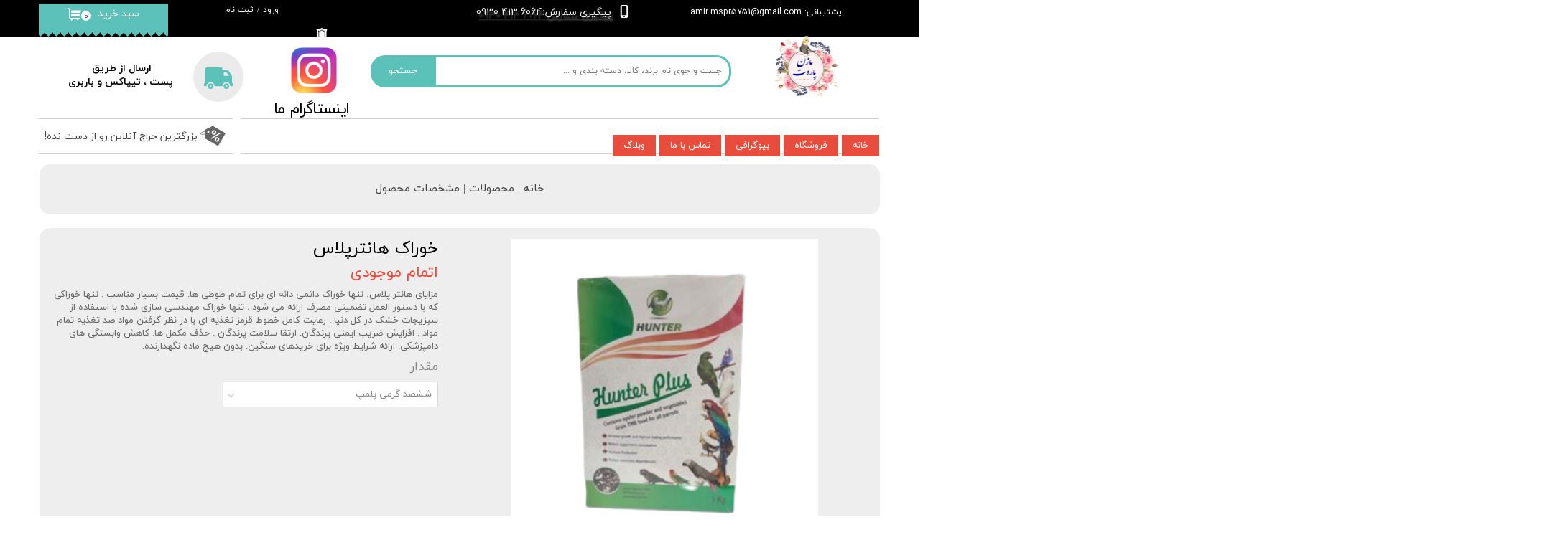

--- FILE ---
content_type: text/html; charset=UTF-8
request_url: https://mazanishop.ir/shop/%D8%AF%D8%A7%D8%B1%D9%88/P1299-%D8%AE%D9%88%D8%B1%D8%A7%DA%A9-%D9%87%D8%A7%D9%86%D8%AA%D8%B1%D9%BE%D9%84%D8%A7%D8%B3.html
body_size: 20388
content:
<!doctype html><html lang="fa" prefix="og: http://ogp.me/ns#"><head> <title>خوراک هانترپلاس | فروشگاه مازنی شاپ</title> <meta charset="utf-8"> <meta id="wz-viewport" name="viewport" content="width=device-width, user-scalable=0"> <meta name="description" content="مزایای هانتر پلاس: تنها خوراک دائمی دانه ای برای تمام طوطی ها. قیمت بسیار مناسب . تنها خوراکی که با"> <meta http-equiv="x-ua-compatible" content="ie=edge"> <meta name="robots" content="index,follow,noodp,noydir"/> <link rel="canonical" href="https://mazanishop.ir/shop/دارو/P1299-خوراک-هانترپلاس.html"/> <meta property="og:locale" content="fa-IR"/> <meta property="og:type" content="product"/> <meta property="og:title" content="خوراک هانترپلاس | فروشگاه مازنی شاپ"/> <meta property="og:description" content="مزایای هانتر پلاس: تنها خوراک دائمی دانه ای برای تمام طوطی ها. قیمت بسیار مناسب . تنها خوراکی که با"/> <meta property="og:url" content="https://mazanishop.ir/shop/دارو/P1299-خوراک-هانترپلاس.html"/> <meta property="og:site_name" content="فروشگاه مازنی شاپ"/> <meta name='generator' content='Webzi.ir Website Builder' /><meta name='ID' content='11eacfdb996bc17b94e330e171546af8' /><meta name='fontiran.com:license' content='B7G43' /><meta name='fontiran.com:license' content='C6KGR' /><meta property='article:published_time' content='2022-02-01T02:48:13+03:30' /><meta property='article:modified_time' content='2024-08-20T21:50:15+04:30' /><meta property='og:updated_time' content='2024-08-20T21:50:15+04:30' /><meta property='og:image' content='https://mazanishop.ir/uploads/5d6d559d3bc247919c704ef59ff3abb7.jpg' /><meta property='twitter:card' content='summary_large_image' /><meta property='twitter:title' content='خوراک هانترپلاس | فروشگاه مازنی شاپ' /><meta property='twitter:description' content='مزایای هانتر پلاس: تنها خوراک دائمی دانه ای برای تمام طوطی ها. قیمت بسیار مناسب . تنها خوراکی که با' /><meta property='twitter:image' content='https://mazanishop.ir/uploads/5d6d559d3bc247919c704ef59ff3abb7.jpg' /><meta property='article:section' content='دارو و مکمل' /><meta property='product:condition' content='new' /><meta property='product:condition' content='Out of stock' /><meta property='product:price:amount' content='0' /><meta property='product:price:currency' content='IRR' /><meta name='availability' content='Out of stock' /><meta name='product_name' content='خوراک هانترپلاس' /><meta name='product_id' content='1299' /><meta property='product_price' content='0' /> <link rel="stylesheet" type="text/css" href="https://mazanishop.ir/static/bEHf0122/2.0.0/editor/bower_components/jquery-toast-plugin/dist/jquery.toast.min.css" /><link rel="stylesheet" type="text/css" href="https://mazanishop.ir/static/bEHf0122/2.0.0/editor/bower_components/animate.css/animate.min.css" /><link rel="stylesheet" type="text/css" href="https://mazanishop.ir/static/bEHf0122/2.0.0/editor/bower_components/flexslider/flexslider.css" /><link rel="stylesheet" type="text/css" href="https://mazanishop.ir/static/bEHf0122/2.0.0/editor/bower_components/ion.rangeSlider/css/ion.rangeSlider.css" /><link rel="stylesheet" type="text/css" href="https://mazanishop.ir/static/bEHf0122/2.0.0/editor/bower_components/ion.rangeSlider/css/ion.rangeSlider.skinNice.css" /><link rel="stylesheet" type="text/css" href="https://mazanishop.ir/static/bEHf0122/2.0.0/editor/bower_components/remodal/dist/remodal.css" /><link rel="stylesheet" type="text/css" href="https://mazanishop.ir/static/bEHf0122/2.0.0/editor/bower_components/remodal/dist/remodal-default-theme.css" /><link rel="stylesheet" type="text/css" href="https://mazanishop.ir/static/bEHf0122/2.0.0/editor/css/base.css" /><link rel="stylesheet" type="text/css" href="https://mazanishop.ir/theme-1764618620/css/style.css" /> <link rel='shortcut icon' type='image/png' href='https://mazanishop.ir/uploads/12d5ef0ad12046b3b38e740e809b91c8.png' ></link ><meta name="enamad" content="55694124" /> <style>.wz-loader-container {position: fixed;left: 0;right: 0; bottom: 0;top: 0; z-index: 10000; margin: auto;background: #fff;}</style><script type="application/ld+json"> { "@context": "https://www.schema.org", "@type": "Product", "name": "خوراک هانترپلاس", "image": [ "https://mazanishop.ir/5d6d559d3bc247919c704ef59ff3abb7.jpg" , "https://mazanishop.ir/d9be2c40ebe047c283bbfdcfa72b3a53.jpg" , "https://mazanishop.ir/6dae9b006f284458bf50f13cff6e38ff.jpg" , "https://mazanishop.ir/11422ba0475744339b0c1fd7cae24246.jpg" ], "description": "مزایای هانتر پلاس: تنها خوراک دائمی دانه ای برای تمام طوطی ها. قیمت بسیار مناسب . تنها خوراکی که با دستور العمل تضمینی مصرف ارائه می شود . تنها خوراک مهندسی سازی شده با استفاده از سبزیجات خشک در کل دنیا . رعایت کامل خطوط قزمز تغذیه ای با در نظر گرفتن مواد صد تغذیه تمام مواد . افزایش ضریب ایمنی پرندگان. ارتقا سلامت پرندگان . حذف مکمل ها. کاهش &hellip;", "sku": "" ,"offers": { "@type": "Offer", "priceCurrency": "IRR", "price": "0", "itemCondition": "https://schema.org/NewCondition", "availability": "https://schema.org/InStock" } }</script> <script> var mvp = document.getElementById('wz-viewport'); if (screen.width < 1170 && screen.width > 768) { mvp.setAttribute('content', 'width=769, user-scalable=0'); } else if (screen.width < 768) { mvp.setAttribute('content', 'width=468, user-scalable=0'); } </script></head><body data-width="1170" class="wz-production" data-page="p22"><div class="wz-loader-container wz-loader-container-fix" style="display: block"> <div class="sk-circle"> <div class="sk-circle1 sk-child"></div> <div class="sk-circle2 sk-child"></div> <div class="sk-circle3 sk-child"></div> <div class="sk-circle4 sk-child"></div> <div class="sk-circle5 sk-child"></div> <div class="sk-circle6 sk-child"></div> <div class="sk-circle7 sk-child"></div> <div class="sk-circle8 sk-child"></div> <div class="sk-circle9 sk-child"></div> <div class="sk-circle10 sk-child"></div> <div class="sk-circle11 sk-child"></div> <div class="sk-circle12 sk-child"></div> </div> </div><div id="wz-root-background" ></div><div style="display: none" id="page-product-price">0</div><div id="wz-root"><div class='wz-section-full wzc-section-header-full' wz-section-freeze='off' wz-background-scroll='none' ><div id='wz-section-header' class='wz-section wzc-section-header' ><a id='wze551' class='wz-element' data-widget='wz-image' href='https://mazanishop.ir/' target='_self'><div class='wzc2 wz-template'><div class='wzc2-frame'></div><div class='wzc2-img'><img class='wzc2-img-inner' src="https://mazanishop.ir/uploads/12d5ef0ad12046b3b38e740e809b91c8.w_151,h_84,r_k.png" /></div></div></a><div id='wze552' class='wz-element' data-widget='wz-search' data-minwidth='300'><div class='wzc104 wz-template'><div class='wzc104-form wz-site-search' wz-search-url="https://mazanishop.ir/shop"><input class='wzc104-form-input' type='text' placeholder='جست و جوی نام برند، کالا، دسته بندی و ...' required="required" /><button class='wzc104-form-submit wz-site-search-button' type='submit'><div class='wzc103 wz-partial-template' ><div class='wzc103-bg' ></div><span class='wzc103-content wz-element-content' >جستجو</span></div></button></div></div></div><div id='wze553' class='wz-element' data-widget='wz-box' data-minheight='1' data-minwidth='1'><div class='wzc67 wz-template'><div class='wzc67-bg'></div><div class='wzc67-content wz-box-content wz-element-container'><div id='wze554' class='wz-element' data-widget='wz-box' data-minheight='1' data-minwidth='1'><div class='wzc105 wz-template'><div class='wzc105-bg'></div><div class='wzc105-content wz-box-content wz-element-container'><div id='wze555' class='wz-element' data-widget='wz-shape' data-aspectratio='true'><div class='wzc84 wz-template'><div class='wzc84-shape'><svg preserveAspectRatio="xMinYMin slice" xmlns="http://www.w3.org/2000/svg" viewBox="0 0 50.691 50.691"><path d="M11.503 34.554c-2.756 0-4.988 2.234-4.988 4.99s2.232 4.988 4.988 4.988c2.757 0 4.99-2.232 4.99-4.988s-2.233-4.99-4.99-4.99zm0 6.648c-.914 0-1.657-.742-1.657-1.656 0-.918.743-1.66 1.657-1.66.917 0 1.66.742 1.66 1.66 0 .914-.743 1.656-1.66 1.656zM39.523 34.554c-2.755 0-4.987 2.234-4.987 4.99s2.232 4.988 4.987 4.988c2.758 0 4.99-2.232 4.99-4.988s-2.232-4.99-4.99-4.99zm0 6.648c-.914 0-1.657-.742-1.657-1.656 0-.918.743-1.66 1.657-1.66.916 0 1.66.742 1.66 1.66 0 .914-.744 1.656-1.66 1.656z"/><path d="M49.694 33.944h-.344v-12.39c0-.564-.275-1.386-.616-1.835l-5.667-7.452c-.344-.448-1.077-.813-1.645-.813h-9.21V7.182c0-.566-.458-1.023-1.023-1.023H5.625c-2.26 0-4.092 1.83-4.092 4.09v23.694H1c-.552 0-1 .447-1 1v3.576c0 .563.458 1.022 1.022 1.022h3.492c0-3.854 3.135-6.987 6.988-6.987 3.854 0 6.99 3.135 6.99 6.987h14.043c0-3.854 3.135-6.987 6.988-6.987 3.853 0 6.987 3.135 6.987 6.987h3.157c.566 0 1.023-.46 1.023-1.022v-3.576c.004-.552-.443-1-.996-1zM34.81 21.3v-5.976h4.26c.537 0 1.233.35 1.558.78l3.808 5.196H34.81z"/></svg></div></div></div></div></div></div><div id='wze556' class='wz-element' data-widget='wz-text' data-handles='w, e' data-minwidth='10' wz-fix-line-height2='true' wz-autoheight><div class='wzc3 wz-template'><div class='wzc3-text wz-element-content'><h5 class="wz-font-h2" dir="rtl" style="font-size: 14px; line-height: normal;"><strong><span style="font-size:14px;">ارسال از طریق&nbsp;<br />پست ، تیپاکس و باربری</span></strong><br /></h5></div></div></div></div></div></div><a id='wze559' class='wz-element wz-element-full-width' data-widget='wz-box' href='tel:01134535607' target='_self' data-minheight='1' data-minwidth='1'><div class='wzc26 wz-template'><div class='wzc26-bg'></div><div class='wzc26-content wz-box-content wz-element-container'><div id='wze560' class='wz-element' data-widget='wz-box' href='mailto:amir.mspr5751@gmail.com?Subject=' target='_self' data-minheight='1' data-minwidth='1'><div class='wzc67 wz-template'><div class='wzc67-bg'></div><div class='wzc67-content wz-box-content wz-element-container'><div id='wze561' class='wz-element' data-widget='wz-shape' href='mailto:support@domain.ir?Subject=پشتیبانی' target='_self' data-aspectratio='true'><div class='wzc107 wz-template'><div class='wzc107-shape'><svg preserveAspectRatio="xMinYMin slice" xmlns="http://www.w3.org/2000/svg" viewBox="0 0 612 612"><path d="M306.768 346.814h.13c4.616 0 9.177-1.34 12.867-3.777l1-.643c.22-.142.447-.27.676-.424l11.66-9.645L611.357 102.7c-.576-.794-1.557-1.338-2.602-1.338H3.233c-.75 0-1.448.272-2.003.73l291.125 239.953c3.67 3.038 8.904 4.77 14.413 4.77zM0 133.9v340.37l208.55-168.472L0 133.898zm403.668 173.04L612 474.357V135.03L403.668 306.94zm-66.237 54.645c-8.304 6.814-19.167 10.57-30.575 10.57-11.45 0-22.304-3.734-30.587-10.516l-47.765-39.395L0 506.805v.588c0 1.753 1.502 3.244 3.276 3.244h605.49c1.742 0 3.233-1.49 3.233-3.255v-.544L383.692 323.4l-46.262 38.185z"/></svg></div></div></div></div></div></div><div id='wze562' class='wz-element' data-widget='wz-text' data-handles='w, e' data-minwidth='10' wz-fix-line-height2='true' wz-autoheight data-tablet-text-size="0.1" data-text-change-size="true"><div class='wzc3 wz-template'><div class='wzc3-text wz-element-content'><h6 class="wz-font-h2" dir="rtl" style="font-size: 12px; line-height: normal;"><u><a target="_self" href="mailto:amir.mspr5751@gmail.com?Subject="><span style="font-family:yekan_fa,tahoma,serif;"><span style="font-size:12px;"><span style="color:#ffffff;">پشتیبانی: amir.mspr5751@gmail.com</span></span></span></a></u><br /></h6></div></div></div><div id='wze563' class='wz-element' data-widget='wz-box' href='tel:01134535607' target='_self' data-minheight='1' data-minwidth='1'><div class='wzc67 wz-template'><div class='wzc67-bg'></div><div class='wzc67-content wz-box-content wz-element-container'><div id='wze564' class='wz-element' data-widget='wz-shape' href='tel:01134535607' target='_self' data-aspectratio='true'><div class='wzc107 wz-template'><div class='wzc107-shape'><svg preserveAspectRatio="xMinYMin slice" xmlns="http://www.w3.org/2000/svg" viewBox="0 0 120.386 120.386"><path d="M81.534 0H38.852C31.6 0 25.72 5.88 25.72 13.133v94.12c0 7.252 5.88 13.133 13.132 13.133h42.682c7.253 0 13.134-5.88 13.134-13.133v-94.12C94.668 5.88 88.786 0 81.534 0zm-21.34 114.452c-3.675 0-6.653-2.976-6.653-6.65s2.98-6.652 6.653-6.652c3.675 0 6.653 2.976 6.653 6.65s-2.978 6.652-6.653 6.652zm22.442-19.43H37.75v-79.8c0-1.65 1.342-2.992 2.992-2.992h38.904c1.648 0 2.992 1.343 2.992 2.99l-.002 79.803z"/></svg></div></div></div></div></div></div><div id='wze565' class='wz-element' data-widget='wz-text' data-handles='w, e' data-minwidth='10' wz-fix-line-height2='true' wz-autoheight><div class='wzc3 wz-template'><div class='wzc3-text wz-element-content'><h6 class="wz-font-h2" dir="rtl" style="font-size: 14px; line-height: normal;"><span style="color:rgb(var(--color_1_1));"><span style="text-shadow:#474747 3px 5px 2px;"><span style="font-size:14px;"><u><a target="_self" href="tel:09113515751"><span style="font-family:yekan_fa,tahoma,serif;"><span style="direction: ltr;">پیگیری سفارش</span></span></a>:<font face="yekan_fa, tahoma, serif">6064 413 0930</font></u></span></span></span></h6></div></div></div><div id='wze571' class='wz-element' data-widget='wz-box' data-minheight='1' data-minwidth='1'><div class='wzc67 wz-template'><div class='wzc67-bg'></div><div class='wzc67-content wz-box-content wz-element-container'><div id='wze573' class='wz-element' data-widget='wz-image'><div class='wzc2 wz-template'><div class='wzc2-frame'></div><div class='wzc2-img'><img class='wzc2-img-inner' src="https://mazanishop.ir/uploads/9a3285b41c2648bdb811acca624a3a10.w_180,h_46,r_k.png" /></div></div></div><div id='wze579' class='wz-element' data-widget='wz-shop-cart-icon' data-handles='w, e, se, sw, ne, nw' wz-autoheight><div class='wzc119 wz-template'><div class="wzc119-container shop-cart-icon-container shop-cart-icon-container-layout4" data-link="shop/cart"><div class='wzc119-container-icon shop-cart-icon'><svg xmlns="http://www.w3.org/2000/svg" viewBox="0 0 512 512"><path d="M121.263 390.737c-11.144 0-20.21-9.065-20.21-20.21V87.578c0-33.433-27.2-60.633-60.633-60.633H0v40.42h40.42c11.145 0 20.212 9.067 20.212 20.212v282.946c0 33.434 27.2 60.632 60.632 60.632h336.842v-40.42H121.263zM154.947 431.158c-14.86 0-26.947 12.09-26.947 26.947s12.09 26.947 26.947 26.947 26.947-12.09 26.947-26.947-12.088-26.947-26.947-26.947zM384 431.158c-14.86 0-26.947 12.09-26.947 26.947s12.09 26.947 26.947 26.947c14.86 0 26.947-12.09 26.947-26.947S398.86 431.158 384 431.158z"/><path d="M141.474 114.526v87.58h343.158L512 114.525M141.474 242.526v87.58h303.158l27.37-87.58"/></svg></div><div class='wzc119-container-count shop-cart-count'>۰</div><div class='wzc119-container-bubble shop-cart-bubble'></div></div><div class='wzc119-text wz-element-content shop-cart-text'>سبد خرید</div></div></div></div></div></div><div id='wze750' class='wz-element' data-widget='wz-box' data-minheight='1' data-minwidth='1'><div class='wzc67 wz-template'><div class='wzc67-bg'></div><div class='wzc67-content wz-box-content wz-element-container'><div id='wze752' class='wz-element' data-widget='wz-member' data-handles='a'><div class='wzc108 wz-template'><div class='wzc108-links wz-member-links'> <a href='#' class='wz-member-link wz-login' >ورود</a><span class='wz-member-separate' >/</span><a href='#' class='wz-member-link wz-register' >ثبت نام</a></div><div class='wzc108-actions wz-member-actions'><ul><li id='wz-member-profile' ><a href='https://mazanishop.ir/profile/account' >حساب کاربری من</a></li><li id='wz-member-password' ><a href='https://mazanishop.ir/profile/account' >تغییر گذر واژه</a></li><li id='wz-member-orders' ><a href='https://mazanishop.ir/profile/orders' >سفارشات</a></li><li href='#' id='wz-member-logout' ><a>خروج از حساب کاربری</a></li></ul></div></div></div></div></div></div></div></div></a><div id='wze587' class='wz-element' data-widget='wz-box' data-minheight='1' data-minwidth='1'><div class='wzc67 wz-template'><div class='wzc67-bg'></div><div class='wzc67-content wz-box-content wz-element-container'><div id='wze588' class='wz-element' data-widget='wz-box' data-minHeight='1' data-minWidth='1' ><div class='wzc124 wz-template' ><div class='wzc124-bg' ></div><div class='wzc124-content wz-box-content wz-element-container' ></div></div></div><div id='wze589' class='wz-element' data-widget='wz-box' data-minHeight='1' data-minWidth='1' ><div class='wzc124 wz-template' ><div class='wzc124-bg' ></div><div class='wzc124-content wz-box-content wz-element-container' ></div></div></div><div id='wze601' class='wz-element responsive-menu' data-widget='wz-menu' data-animation='none' data-animation-type='scroll' data-animation-delay='0.2' data-animation-duration='0.5'><div class='wzc163 wz-template'><ul class="wzc163-list wz-menu wz-menu-horizontal wz-menu-rtl wz-menu-effect-slide-right wz-menu-align-right wz-mega-menu"><li class='' style='' ><a href='https://mazanishop.ir/' target='_self' >خانه</a></li><li class='' style='' ><a href='https://mazanishop.ir/shop/' target='_self' >فروشگاه</a></li><li class='' style='' ><a href='https://mazanishop.ir/بیوگرافی/' target='_self' >بیوگرافی</a></li><li class='' style='' ><a href='https://mazanishop.ir/about-us/' target='_self' >تماس با ما</a></li><li class='' style='' ><a href='https://mazanishop.ir/blog/' target='_self' >وبلاگ</a></li></ul><div class='wzc163-mobile wz-menu-toggle'><span class="line one"></span><span class="line two"></span><span class="line three"></span></div></div></div></div></div></div><a id='wze594' class='wz-element' data-widget='wz-box' href='https://mazanishop.ir/' target='_self' data-minheight='1' data-minwidth='1'><div class='wzc67 wz-template'><div class='wzc67-bg'></div><div class='wzc67-content wz-box-content wz-element-container'><div id='wze591' class='wz-element' data-widget='wz-box' data-minHeight='1' data-minWidth='1' ><div class='wzc124 wz-template' ><div class='wzc124-bg' ></div><div class='wzc124-content wz-box-content wz-element-container' ></div></div></div><div id='wze592' class='wz-element' data-widget='wz-box' data-minHeight='1' data-minWidth='1' ><div class='wzc124 wz-template' ><div class='wzc124-bg' ></div><div class='wzc124-content wz-box-content wz-element-container' ></div></div></div><div id='wze593' class='wz-element' data-widget='wz-shape' data-aspectratio='true'><div class='wzc126 wz-template'><div class='wzc126-shape'><svg preserveAspectRatio="xMinYMin slice" xmlns="http://www.w3.org/2000/svg" viewBox="0 0 32.131 32.13"><path d="M18.155 10.224c-.212-.122-.418-.14-.616-.05-.31.14-.613.474-.917 1-.305.526-.44.958-.408 1.294.02.22.136.393.348.515.213.123.418.137.613.04.31-.14.613-.473.918-1 .302-.52.438-.952.406-1.293-.017-.214-.132-.383-.345-.506zM21.97 19.154c-.213-.123-.417-.135-.613-.04-.31.14-.612.474-.917 1-.305.526-.44.958-.407 1.294.018.215.133.383.346.506s.416.14.615.05c.308-.14.613-.474.917-1 .305-.526.44-.96.41-1.3-.023-.217-.138-.387-.352-.51z"/><path d="M15.82 3.203L5.678 8.218 5.79 9.99c-.448.073-.918.17-1.396.3-2.068.554-3.73 1.47-4.228 2.337-.156.27-.202.533-.136.78.067.25.237.454.508.61.866.5 2.763.465 4.83-.09.23-.062.448-.13.665-.197l.372 5.78 16.31 9.418 9.417-16.31-16.31-9.415zM5.208 13.32c-2.62.702-4.444.4-4.57-.075-.02-.08.003-.184.073-.305.334-.578 1.68-1.465 3.848-2.045.453-.122.875-.207 1.274-.274l.16 2.466c-.25.083-.512.163-.785.234zm3.543-1.69c-.213-.306-.312-.673-.278-1.043.177.043.33.094.438.155.12.07.193.146.215.23.022.082-.002.183-.072.305-.062.105-.173.227-.303.352zm.49.458c-.013-.008-.02-.02-.032-.03.16-.156.3-.312.39-.47.155-.27.2-.532.135-.78-.067-.248-.238-.452-.51-.608-.154-.09-.353-.157-.57-.213.007-.013.007-.028.016-.043.433-.75 1.39-1.008 2.143-.574.752.435 1.008 1.393.574 2.144-.434.752-1.394 1.01-2.146.574zm5.51.847c-.266-.434-.38-.9-.344-1.4.036-.5.18-.97.434-1.407.25-.433.582-.79.997-1.07.414-.283.876-.416 1.386-.402.51.014 1.03.174 1.562.48.782.45 1.27 1.03 1.462 1.736.192.705.074 1.43-.354 2.173-.433.748-1.002 1.215-1.71 1.4-.706.187-1.45.054-2.233-.397-.532-.308-.93-.677-1.2-1.113zm-1.706 6.19l11.142-6.87 1.347.776-11.157 6.863-1.332-.77zm8.958 4.256c-.71.19-1.456.057-2.242-.396-.525-.305-.924-.676-1.19-1.113-.27-.437-.384-.903-.348-1.4.037-.495.184-.964.436-1.4.253-.44.585-.798.996-1.077.412-.28.873-.414 1.387-.4.515.014 1.035.172 1.563.475.785.455 1.273 1.035 1.466 1.744.19.707.07 1.434-.357 2.176-.434.74-1.002 1.205-1.71 1.393z"/></svg></div></div></div><div id='wze598' class='wz-element' data-widget='wz-text' data-handles='w, e' data-minwidth='10' wz-fix-line-height wz-autoheight><div class='wzc3 wz-template'><div class='wzc3-text wz-element-content'><h2 class="wz-font-h2" dir="rtl"><span style="font-size:21px;"><span style="font-family:yekan,tahoma, serif;"><span style="font-size:18px;"><span style="font-size:16px;"><span style="font-family:yekan_fa,tahoma,serif;"><span style="font-size:11px;"><span style="font-size:12px;"><span style="color:#666666;"><span style="font-size:15px;"><span style="font-size:14px;"><span style="color:#444444;">بزرگترین حراج آنلاین رو از دست نده!</span></span></span></span></span></span></span></span></span></span></span></h2></div></div></div></div></div></a><div id='wze747' class='wz-element' data-widget='wz-box' data-minheight='1' data-minwidth='1'><div class='wzc67 wz-template'><div class='wzc67-bg'></div><div class='wzc67-content wz-box-content wz-element-container'><div id='wze748' class='wz-element' data-widget='wz-shape' data-aspectratio='true'><div class='wzc107 wz-template'><div class='wzc107-shape'><svg preserveAspectRatio="xMinYMin slice" xmlns="http://www.w3.org/2000/svg" viewBox="0 0 299.599 299.599"><path d="M214.328 74.718c-4.226 1.435-9.016 3.062-13.946 3.062-18.422 0-29.733-8.472-37.992-14.657-4.99-3.737-8.933-6.69-12.59-6.69-3.66 0-7.602 2.952-12.592 6.69-8.26 6.185-19.57 14.656-37.99 14.656-4.933 0-9.723-1.63-13.95-3.07-2.394-.82-7.222-2.45-8.512-1.97-.56 2.76 2.92 11.22 4.62 15.35 1.54 3.74 2.87 6.98 3.5 9.71 5.487 23.78.553 93.1.154 98.54.163 14.85 18.025 28.72 43.55 33.76 6.95 1.37 13.24 4.76 18.192 9.8l3.026 3.08 3.025-3.08c4.95-5.04 11.24-8.43 18.193-9.81 25.524-5.045 43.387-18.91 43.55-33.763-.398-5.43-5.333-74.755.154-98.54.63-2.728 1.96-5.963 3.5-9.71 1.702-4.134 5.18-12.59 4.62-15.353-1.288-.48-6.116 1.16-8.512 1.972z"/><path d="M270.62 28.253c-9.077-8.673-26.478 5.07-41.857 5.07C185.153 33.323 171.226 0 149.8 0s-35.354 33.324-78.965 33.324c-15.378 0-32.78-13.744-41.856-5.07-8.85 8.448 7.59 35.895 10.34 47.812 8.51 36.882 1.44 105.6 0 140.76-.7 17.114 32.03 51.962 76.56 62.18 8.46 1.94 16.1 6.198 22.19 12.39l5.48 5.585c1.64 1.68 3.89 2.62 6.24 2.62s4.59-.94 6.24-2.62l5.48-5.58c6.05-6.16 13.77-10.45 22.19-12.39 44.53-10.21 77.26-45.06 76.56-62.18-1.44-35.16-8.51-103.88 0-140.76 2.75-11.91 19.18-39.36 10.34-47.81zm-41.298 64.41c-1.23 2.985-2.498 6.073-2.906 7.844-5.186 22.472.083 94.468.137 95.192.01.14.017.29.017.44 0 21.06-21.39 39.44-53.223 45.74-4.574.9-8.71 3.13-11.96 6.44l-3.308 3.37h-.01c-2.17 2.2-5.19 3.47-8.28 3.47-3.1 0-6.11-1.27-8.28-3.47l-3.31-3.37c-3.25-3.31-7.39-5.54-11.96-6.44-31.83-6.3-53.22-24.68-53.22-45.74 0-.15 0-.3.01-.45.05-.73 5.32-72.72.13-95.2-.41-1.77-1.68-4.86-2.907-7.848-4.207-10.23-8.975-21.82-2.02-28.47 6.12-5.847 14.3-3.07 20.87-.84 3.51 1.193 7.14 2.426 10.09 2.426 14.425 0 23.123-6.517 30.797-12.264 6.24-4.67 12.13-9.084 19.786-9.084 7.65 0 13.543 4.41 19.78 9.082 7.67 5.744 16.37 12.26 30.8 12.26 2.944 0 6.574-1.234 10.084-2.427 6.57-2.23 14.75-5.01 20.87.836 6.958 6.65 2.19 18.245-2.02 28.474z"/></svg></div></div></div></div></div></div><a id='wze879' class='wz-element' data-widget='wz-image' href='http://instagram.com/mazanparot' target='_blank'><div class='wzc2 wz-template'><div class='wzc2-frame'></div><div class='wzc2-img'><img class='wzc2-img-inner' src="https://mazanishop.ir/uploads/7a6d99a671c346509b2c5b5795e92ace.w_67,h_69,r_k.png" /></div></div></a><div id='wze901' class='wz-element' data-widget='wz-text' data-handles='w, e' data-minwidth='10' wz-fix-line-height2 wz-autoheight><div class='wzc3 wz-template'><div class='wzc3-text wz-element-content'><h2 class="wz-font-h2" dir="rtl" style="font-size:22px;"><span style="font-family:yekan,tahoma,serif;"><span style="letter-spacing:-1.7px;"><span style="word-spacing:3.3px;"><span style="font-size:22px;">​​اینستاگرام ما​​​​​​​</span></span></span></span></h2></div></div></div></div></div><div class='wz-section-full wzc-section-allPage-full' ><div id='wz-section-allPage' class='wz-section wzc-section-allPage wz-section-empty' ></div></div><div class='wz-section-full wzc-section-wzs79-full' ><div id='wz-section-wzs79' class='wz-section wzc-section-wzs79' ><div id='wze727' class='wz-element' data-widget='wz-box' data-minheight='1' data-minwidth='1'><div class='wzc148 wz-template'><div class='wzc148-bg'></div><div class='wzc148-content wz-box-content wz-element-container'><div id='wze728' class='wz-element' data-widget='wz-text' data-handles='w, e' data-minwidth='10' wz-fix-line-height wz-autoheight><div class='wzc3 wz-template'><div class='wzc3-text wz-element-content'><h4 class="wz-font-h2" dir="rtl"><span style="font-size:21px;"><span style="font-family:yekan,tahoma, serif;"><span style="font-size:16px;"><span style="font-size:15px;"><span style="color:#444444;">خانه | محصولات | مشخصات محصول</span></span></span></span></span></h4></div></div></div></div></div></div></div></div><div class='wz-section-full wzc-section-wzs66-full' ><div id='wz-section-wzs66' class='wz-section wzc-section-wzs66' ><div id='wze577' class='wz-element' data-widget='wz-shop-product' data-handles='w, e' data-minwidth='825' wz-autoheight><div class='wzc117 wz-template'><article class="wzc117-product wz-shop-product-page wz-shop-product-page-rtl wz-shop-product-page-modern wz-product-out-of-stock " data-ribbon=""><div class='wz-shop-product-background wz-element-background'><div class='wzc148 wz-partial-template'><div class='wzc148-bg'></div><div class='wzc148-content wz-box-content wz-element-container'></div></div></div><div class='wz-shop-product-gallery wz-shop-product-gallery-bottom'><div class='wzc116 wz-partial-template'><div class='wzc116-slider flexslider wz-gallery wz-gallery-slider wz-gallery-slider-thumbnail' id="wze577-gallery"><ul class='wzc116-slider-items slides'> <li data-image-id='859' data-thumb='https://mazanishop.ir/uploads/5d6d559d3bc247919c704ef59ff3abb7.jpg'><div class='wz-slider-item'><div class='wz-image-ratio'><img src='https://mazanishop.ir/uploads/5d6d559d3bc247919c704ef59ff3abb7.w_1170,h_2071,r_k.jpg' alt=' ' class='wz-gallery-image' /></div></div></li> <li data-image-id='664' data-thumb='https://mazanishop.ir/uploads/d9be2c40ebe047c283bbfdcfa72b3a53.jpg'><div class='wz-slider-item'><div class='wz-image-ratio'><img src='https://mazanishop.ir/uploads/d9be2c40ebe047c283bbfdcfa72b3a53.w_1170,h_2071,r_k.jpg' alt=' ' class='wz-gallery-image' /></div></div></li> <li data-image-id='662' data-thumb='https://mazanishop.ir/uploads/6dae9b006f284458bf50f13cff6e38ff.jpg'><div class='wz-slider-item'><div class='wz-image-ratio'><img src='https://mazanishop.ir/uploads/6dae9b006f284458bf50f13cff6e38ff.w_1170,h_2071,r_k.jpg' alt=' ' class='wz-gallery-image' /></div></div></li> <li data-image-id='666' data-thumb='https://mazanishop.ir/uploads/11422ba0475744339b0c1fd7cae24246.jpg'><div class='wz-slider-item'><div class='wz-image-ratio'><img src='https://mazanishop.ir/uploads/11422ba0475744339b0c1fd7cae24246.w_1170,h_2071,r_k.jpg' alt=' ' class='wz-gallery-image' /></div></div></li> </ul></div><div class='wzc116-carousel flexslider wz-gallery-carousel' id="wze577-gallery-carousel"><ul class='wzc116-carousel-list slides'></ul></div></div></div><div class='wz-shop-product-section'><h1 class='wz-shop-product-title'>خوراک هانترپلاس</h1><div class='wz-shop-product-sku'></div> <div class='wz-shop-product-out-stock'>اتمام موجودی</div> <div class='wz-shop-product-description'><p>مزایای هانتر پلاس: تنها خوراک دائمی دانه ای برای تمام طوطی ها. قیمت بسیار مناسب . تنها خوراکی که با دستور العمل تضمینی مصرف ارائه می شود . تنها خوراک مهندسی سازی شده با استفاده از سبزیجات خشک در کل دنیا . رعایت کامل خطوط قزمز تغذیه ای با در نظر گرفتن مواد صد تغذیه تمام مواد . افزایش ضریب ایمنی پرندگان. ارتقا سلامت پرندگان . حذف مکمل ها. کاهش وابستگی های دامپزشکی. ارائه شرایط ویژه برای خریدهای سنگین. بدون هیچ ماده نگهدارنده.</p></div> <div class='wz-shop-product-options'> <div class='wz-shop-product-option ' id='مقدار-22'><h3 class='wz-shop-option-title'>مقدار</h3> <div data-wz-toggle='true' class='dropdown dropdown-list dropdown-rtl'><select data-option-id='22' name='مقدار-22'> <option id='372' value='372'>ششصد گرمی پلمپ</option> <option id='352' value='352'>یک کیلوگرمی پلمپ</option> <option id='373' value='373'>دوکیلوگرمی پلمپ</option> <option id='374' value='374'>شش کیلوگرمی پلمپ</option> <option id='318' value='318'>صد گرم فله</option> </select></div></div> </div><a class='wz-shop-product-add-cart ' href='#' data-id='1299'><div class='wzc159 wz-partial-template' ><div class='wzc159-bg' ></div><span class='wzc159-content wz-element-content' >افزودن به سبد خرید</span></div></a><div class='extra-button-list'></div></div><div class='wz-shop-product-info-sections wz-shop-product-info-sections-tab'> <div class='wz-shop-product-info wz-tabs-container'><ul class='wz-tabs'> <li for='wze577-shop-section-1' class=' open wz-shop-product-section-title'> شرح کالا </li> <li for='wze577-shop-section-2' class=' wz-shop-product-section-title'> نظرات </li> </ul> <div data-wz-toggle id='wze577-shop-section-1' class=' open wz-shop-product-info wz-tab-content dropdown dropdown-tab dropdown-rtl'><div data-wz-toggle class='wz-shop-product-info dropdown open dropdown-tab dropdown-rtl'><div class='wz-shop-product-section-content dropdown-menu'> <p>یکی از مهمترین دغدغه هایی که در زمینه پرورش پرندگان زینتی وجود دارد، مسئله تغذیه صحیح و استفاده از خوراک های خشکی است که بتواند سلامت پرنده را در بالاترین سطح خود قرار دهد. همچنین رسیدن به افزایش طول عمر، شادابی، ارتقاء رشد و حتی بهبود عملکرد جفت گیری در مولدها نیز از دیگر اهداف پرورشی است. این مسئله به حدی حساس و پیچیده است که به خاطر استفاده از دو طیف دانه‌های روغنی و غیر روغنی ، رسیدن به جیره ترکیبی TMR در این زمینه را کمی دشوار می‌کند. همچنین به خاطر پیچیده بودن ترکیبات دانه ها و از همه مهمتر وجود مواد ضد تغذیه که همیشه یکی از دغدغه های مهم جیره نویسی است حساسیت های این حوزه را بیش از پیش می نماید. از این رو طی یک پروسه پیچیده علمی، پیگیر، دقیق و طولانی مدت 4 ساله و با استفاده از 27 دانه و 10 نوع سبزی دارویی با رویکرد ارتقاء سلامت ؛ پروژه ای به نام هانتر کلید خورد. این پروژه به خاطر نبودن منابع لازم علمی و همچنین الگو برداری محض از سیستم های پرورشی خارجی در ابتدا کمی دشوارو حتی غیر ممکن به نظر می رسید. اما با تلاش پیگیر و استفاده از ظرفیت چهار فصل کشورمان در کنار آزمایش های بسیار پیچیده نتایج لازم به دست آمد که ماحصل آن در سال 99 و تحت عنوان “خوراکی با هدف ارتقا رشد و بهبود عملکرد جفتگیری ” مورد تایید قرار گرفت و گواهی ثبت اختراع را دریافت کرد.گفتنی است اختراع فرمول هانتر پلاس اولین نمونه در صنعت دام و طیور ایران در زمینه پرندگان زینتی است که هیچگونه نمونه مشابهی در دنیا ندارد.<br />هانتر‌پلاس و برنامه های پرورشی آن سبکی نوین و فارغ از روش های ترکیبی پرورشی فعلی است که مطابق با ظرفیت عظیم چهار فصل ایران طراحی شده است .‌طبق برآوردهای صورت گرفته توسط مهندس گودرزی مخترع فرمول هانتر پلاس و تیم تحقیقاتی ایشان ، تعمیم نتایج شگرف این فرمول به سایر سیستم های پرورشی ماکیان، میتواند انقلابی عظیم در صنعت پرورش طیور در دنیا به وجود آورد که مهمترین بخش آن کاهش شدید وابستگی های این صنعت و خودکفایی واقعی است.</p> </div></div></div> <div data-wz-toggle id='wze577-shop-section-2' class=' wz-shop-product-info wz-tab-content dropdown dropdown-tab dropdown-rtl'><div data-wz-toggle class='wz-shop-product-info dropdown dropdown-tab dropdown-rtl'><div class='wz-shop-product-section-content dropdown-menu'> <div class="wz-shop-no-comment-container"> <svg enable-background="new 0 0 58 58" version="1.1" viewBox="0 0 58 58" xml:space="preserve" xmlns="http://www.w3.org/2000/svg"><path d="M48,19.929v21.141C48,43.793,45.793,46,43.071,46H22L12,57V46H4.929C2.207,46,0,43.793,0,41.071 l0-21.141C0,17.207,2.207,15,4.929,15h38.141C45.793,15,48,17.207,48,19.929z" fill="#0391FD"/> <path d="M53.071,1H14.929C12.207,1,10,3.207,10,5.93V15h33.071C45.793,15,48,17.207,48,19.93V32h5.071 C55.793,32,58,29.793,58,27.07V5.93C58,3.207,55.793,1,53.071,1z" fill="#0F71D3"/> <path d="m25 26.015h-14c-0.553 0-1-0.448-1-1s0.447-1 1-1h14c0.553 0 1 0.448 1 1s-0.447 1-1 1z" fill="#fff"/> <path d="m38 32.015h-27c-0.553 0-1-0.448-1-1s0.447-1 1-1h27c0.553 0 1 0.448 1 1s-0.447 1-1 1z" fill="#fff"/> <path d="m38 38.015h-27c-0.553 0-1-0.448-1-1s0.447-1 1-1h27c0.553 0 1 0.448 1 1s-0.447 1-1 1z" fill="#fff"/></svg> <p>هنوز نظری ثبت نشده</p> <p><strong>اولین نفری باشید که نظر می‌دهید</strong></p> <a href="#" id="wz-shop-comment-from-open" class="wz-default-button wz-default-button-primary">ثبت نظر</a> </div><div class="remodal" data-remodal-id="wz-shop-comment-from-open" data-remodal-options="hashTracking: false"> <button data-remodal-action="close" class="remodal-close"></button> <h2 class="wz-modal-header">نظر شما راجع به این محصول چیست؟</h2> <section class="wz-site-form "> <form action="https://mazanishop.ir/api/shop/product/add-comment/?id=1299"> <div class="wz-shop-product-section"> <div class="wz-shop-product-image"> <img src="https://mazanishop.ir/uploads/5d6d559d3bc247919c704ef59ff3abb7.jpg"> </div> <div class="wz-shop-product-info"> <div class="wz-shop-product-title">خوراک هانترپلاس</div> <div class="wz-shop-score-hint">چه امتیازی به این محصول میدهید.</div> <div> <div class="score-stars"> <div class="stars"> <input value="5" checked id="star-5" type="radio" name="score"> <label for="star-5">★</label> <input value="4" id="star-4" type="radio" name="score"> <label for="star-4">★</label> <input value="3" id="star-3" type="radio" name="score"> <label for="star-3">★</label> <input value="2" id="star-2" type="radio" name="score"> <label for="star-2">★</label> <input value="1" id="star-1" type="radio" name="score"> <label for="star-1">★</label> </div> </div> </div> </div> </div> <div class="wz-shop-comment-inputs"> <p class="fieldset"> <input required class="full-width has-padding has-border" name="name" id="wz-shop-comment-name" maxlength="45" autocomplete="off" type="text"> <label class="placeholder" for="wz-shop-comment-name">نام شما</label> <span class="wz-form-error-message"></span> </p> <p class="fieldset"> <input required class="full-width has-padding has-border" name="title" id="wz-shop-comment-title" autocomplete="off" type="text"> <label class="placeholder" for="wz-shop-comment-title">عنوان نظر شما</label> <span class="wz-form-error-message"></span> </p> <p class="fieldset"> <textarea required rows="6" id="wz-shop-comment-message" class="full-width has-padding has-border" name="message" autocomplete="off"></textarea> <label class="placeholder" for="wz-shop-comment-message">متن نظر شما</label> <span class="wz-form-error-message"></span> </p> <input type="hidden" name="parent"> </div> </form> </section> <div class="wz-remodal-footer-buttons wz-shop-comment-footer-buttons"> <a href="#" id="wz-shop-add-comment" class="wz-default-button wz-default-button-primary">ذخیره</a> <a data-remodal-action="cancel" href="#" class="wz-default-button wz-default-button-warning">انصراف</a> </div></div> </div></div></div> </div> </div></article></div></div><template id='shop-product-images-template'> <li data-image-id='859' data-thumb='https://mazanishop.ir/uploads/5d6d559d3bc247919c704ef59ff3abb7.jpg'><div class='wz-slider-item'><div class='wz-image-ratio'><img src='https://mazanishop.ir/uploads/5d6d559d3bc247919c704ef59ff3abb7.w_1170,h_2071,r_k.jpg' alt=' ' class='wz-gallery-image' /></div></div></li> <li data-image-id='664' data-thumb='https://mazanishop.ir/uploads/d9be2c40ebe047c283bbfdcfa72b3a53.jpg'><div class='wz-slider-item'><div class='wz-image-ratio'><img src='https://mazanishop.ir/uploads/d9be2c40ebe047c283bbfdcfa72b3a53.w_1170,h_2071,r_k.jpg' alt=' ' class='wz-gallery-image' /></div></div></li> <li data-image-id='662' data-thumb='https://mazanishop.ir/uploads/6dae9b006f284458bf50f13cff6e38ff.jpg'><div class='wz-slider-item'><div class='wz-image-ratio'><img src='https://mazanishop.ir/uploads/6dae9b006f284458bf50f13cff6e38ff.w_1170,h_2071,r_k.jpg' alt=' ' class='wz-gallery-image' /></div></div></li> <li data-image-id='666' data-thumb='https://mazanishop.ir/uploads/11422ba0475744339b0c1fd7cae24246.jpg'><div class='wz-slider-item'><div class='wz-image-ratio'><img src='https://mazanishop.ir/uploads/11422ba0475744339b0c1fd7cae24246.w_1170,h_2071,r_k.jpg' alt=' ' class='wz-gallery-image' /></div></div></li> </template></div></div><div class='wz-section-full wzc-section-wzs80-full' ><div id='wz-section-wzs80' class='wz-section wzc-section-wzs80' ><div id='wze729' class='wz-element' data-widget='wz-box' data-minheight='1' data-minwidth='1'><div class='wzc67 wz-template'><div class='wzc67-bg'></div><div class='wzc67-content wz-box-content wz-element-container'><div id='wze730' class='wz-element' data-widget='wz-box' data-minHeight='1' data-minWidth='1' ><div class='wzc133 wz-template' ><div class='wzc133-bg' ></div><div class='wzc133-content wz-box-content wz-element-container' ></div></div></div><div id='wze731' class='wz-element' data-widget='wz-menu'><div class='wzc158 wz-template'><ul class="wzc158-list wz-menu wz-menu-horizontal wz-menu-rtl wz-menu-effect-opacity wz-menu-align-center wz-menu-fill wz-classic-menu"><li class='' style='' ><a href='https://mazanishop.ir/shop/' target='_self' >محصولات مشابه</a></li></ul><div class='wzc158-mobile wz-menu-toggle'><span class="line one"></span><span class="line two"></span><span class="line three"></span></div></div></div></div></div></div><div id='wze732' class='wz-element' data-widget='wz-shop-recent' data-handles='w, e' data-minwidth='300' wz-autoheight><div class='wzc134 wz-template'><section class="wzc134-products wz-shop-recent wz-shop-recent-rtl wz-recent-partial"> <article class='wz-shop-product wz-shop-product-effect-border'><div class='wz-element-background wz-shop-product-background'><div class='wzc139 wz-partial-template'><div class='wzc139-bg'></div><div class='wzc139-content wz-box-content wz-element-container'></div></div></div> <a href='https://mazanishop.ir/shop/نکتون/P1112-پروبیوتیک-بیوپول-bio-pul-ws.html' class='wz-shop-product-image'><div class='wzc138 wz-partial-template'><div class='wzc138-frame'></div><div class='wzc138-img'><img class='wzc138-img-inner' src="https://mazanishop.ir/uploads/5154afe1cb964c9588bc388ac62054fe.w_748,h_90,r_k.jpg" alt="" /></div></div></a> <div class='wz-shop-product-section'><a href='https://mazanishop.ir/shop/نکتون/P1112-پروبیوتیک-بیوپول-bio-pul-ws.html'><h3 class='wz-shop-product-title'>پروبیوتیک بیوپول bio-pul WS</h3></a> <div class='wz-shop-product-price'> <span class='wz-shop-product-old-price wz-shop-product-old-price-empty'>&#8203;</span><span id='' wz-data-product-price='20000'>۲۰,۰۰۰ تومان</span> </div> <a class='wz-shop-product-add-cart' href='#' data-combination-id='646' data-id='1112'><div class='wzc137 wz-partial-template' ><div class='wzc137-bg' ></div><span class='wzc137-content wz-element-content' >افزودن به سبد خرید</span></div></a> </div><div class='wz-shop-product-ribbons'></div></article> <article class='wz-shop-product wz-shop-product-effect-border'><div class='wz-element-background wz-shop-product-background'><div class='wzc139 wz-partial-template'><div class='wzc139-bg'></div><div class='wzc139-content wz-box-content wz-element-container'></div></div></div> <a href='https://mazanishop.ir/shop/ملزومات/P1153-سنگ-معدنی-مینرال.html' class='wz-shop-product-image'><div class='wzc138 wz-partial-template'><div class='wzc138-frame'></div><div class='wzc138-img'><img class='wzc138-img-inner' src="https://mazanishop.ir/uploads/4937aced802b486594eb1fce345969b8.w_748,h_90,r_k.jpg" alt="" /></div></div></a> <div class='wz-shop-product-section'><a href='https://mazanishop.ir/shop/ملزومات/P1153-سنگ-معدنی-مینرال.html'><h3 class='wz-shop-product-title'>بلوک معدنی مینرال الی</h3></a> <div class='wz-shop-product-price'> <span class='wz-shop-product-old-price wz-shop-product-old-price-empty'>&#8203;</span><span id='' wz-data-product-price='25000'>۲۵,۰۰۰ تومان</span> </div> <a class='wz-shop-product-add-cart' href='#' data-combination-id='' data-id='1153'><div class='wzc137 wz-partial-template' ><div class='wzc137-bg' ></div><span class='wzc137-content wz-element-content' >افزودن به سبد خرید</span></div></a> </div><div class='wz-shop-product-ribbons'></div></article> <article class='wz-shop-product wz-shop-product-effect-border'><div class='wz-element-background wz-shop-product-background'><div class='wzc139 wz-partial-template'><div class='wzc139-bg'></div><div class='wzc139-content wz-box-content wz-element-container'></div></div></div> <a href='https://mazanishop.ir/shop/ورسلاگا/P49-اپتی-برد-OPTI-BREED.html' class='wz-shop-product-image'><div class='wzc138 wz-partial-template'><div class='wzc138-frame'></div><div class='wzc138-img'><img class='wzc138-img-inner' src="https://mazanishop.ir/uploads/67b1c2370916461aadbe0d21b116853b.w_748,h_90,r_k.png" alt="" /></div></div></a> <div class='wz-shop-product-section'><a href='https://mazanishop.ir/shop/ورسلاگا/P49-اپتی-برد-OPTI-BREED.html'><h3 class='wz-shop-product-title'>اپتی برد OPTI-BREED</h3></a> <div class='wz-shop-product-price'> <span class='wz-shop-product-old-price wz-shop-product-old-price-empty'>&#8203;</span><span id='' wz-data-product-price='7000'>۷,۰۰۰ تومان</span> </div> <a class='wz-shop-product-add-cart' href='#' data-combination-id='491' data-id='49'><div class='wzc137 wz-partial-template' ><div class='wzc137-bg' ></div><span class='wzc137-content wz-element-content' >افزودن به سبد خرید</span></div></a> </div><div class='wz-shop-product-ribbons'></div></article> <article class='wz-shop-product wz-shop-product-effect-border'><div class='wz-element-background wz-shop-product-background'><div class='wzc139 wz-partial-template'><div class='wzc139-bg'></div><div class='wzc139-content wz-box-content wz-element-container'></div></div></div> <a href='https://mazanishop.ir/shop/دارو/P1157-tydoxycare-تی-داکسی-کر.html' class='wz-shop-product-image'><div class='wzc138 wz-partial-template'><div class='wzc138-frame'></div><div class='wzc138-img'><img class='wzc138-img-inner' src="https://mazanishop.ir/uploads/ada27c39d5764ee8aa83e696ebdaa8f1.w_748,h_90,r_k.jpg" alt="" /></div></div></a> <div class='wz-shop-product-section'><a href='https://mazanishop.ir/shop/دارو/P1157-tydoxycare-تی-داکسی-کر.html'><h3 class='wz-shop-product-title'>قرص تایدوکسی کر tydoxycare</h3></a> <div class='wz-shop-product-price'> <span class='wz-shop-product-old-price wz-shop-product-old-price-empty'>&#8203;</span><span id='' wz-data-product-price='750000'>۷۵۰,۰۰۰ تومان</span> </div> <a class='wz-shop-product-add-cart' href='#' data-combination-id='1069' data-id='1157'><div class='wzc137 wz-partial-template' ><div class='wzc137-bg' ></div><span class='wzc137-content wz-element-content' >افزودن به سبد خرید</span></div></a> </div><div class='wz-shop-product-ribbons'> <div class='wz-shop-product-ribbon'>تضمین اصالت کالا</div> </div></article> </section><div class='wzc134-filter'></div></div></div></div></div><div class='wz-section-full wzc-section-footer-full' ><div id='wz-section-footer' class='wz-section wzc-section-footer' ><a id='wze447' class='wz-element wz-element-full-width' data-widget='wz-box' href='https://www.instagram.com/mazanparot/' target='_blank' data-minHeight='1' data-minWidth='1' ><div class='wzc83 wz-template' ><div class='wzc83-bg' ></div><div class='wzc83-content wz-box-content wz-element-container' ></div></div></a><div id='wze690' class='wz-element' data-widget='wz-box' data-minheight='1' data-minwidth='1'><div class='wzc154 wz-template'><div class='wzc154-bg'></div><div class='wzc154-content wz-box-content wz-element-container'><a id='wze694' class='wz-element' data-widget='wz-image' href='https://mazanishop.ir/' target='_self'><div class='wzc2 wz-template'><div class='wzc2-frame'></div><div class='wzc2-img'><img class='wzc2-img-inner' src="https://mazanishop.ir/uploads/c1bcfdbbaf644e9cb7c121fb81b6cff2.w_198,h_94,r_k.png" /></div></div></a><div id='wze695' class='wz-element' data-widget='wz-text' data-handles='w, e' data-minwidth='10' wz-fix-line-height wz-autoheight><div class='wzc3 wz-template'><div class='wzc3-text wz-element-content'><p class="wz-font-p2" dir="rtl" style="line-height: normal;"><span style="color:#999999;"><span style="font-family:yekan,tahoma, serif;">مجموعه سالن تخصصی پرورش طوطی سانان&nbsp;مازن پاروت در سال 1394 شروع به کار نمود.و پس از پشتکار فراوان اکنون با گسترش فعالیت خود در این عرصه نسبت به عرضه انواع مکمل و خوراک پرندگان زینتی و حیوانات خانگی، ملزومات و اسباب بازی و اکسسوری فعالیت می نماید.</span></span></p></div></div></div><div id='wze696' class='wz-element' data-widget='wz-box' data-minHeight='1' data-minWidth='1' ><div class='wzc155 wz-template' ><div class='wzc155-bg' ></div><div class='wzc155-content wz-box-content wz-element-container' ></div></div></div><div id='wze697' class='wz-element' data-widget='wz-text' data-handles='w, e' data-minwidth='10' wz-fix-line-height wz-autoheight><div class='wzc3 wz-template'><div class='wzc3-text wz-element-content'><p class="wz-font-p2" dir="rtl" style="line-height: normal;"><span style="color:#999999;"><span style="font-family:yekan_fa,tahoma,serif;">شماره تماس: 09113515751<br />ایمیل پشتیبانی: amir.mspr5751@gmail.com<br /></span></span></p></div></div></div><div id='wze698' class='wz-element' data-widget='wz-box' data-minHeight='1' data-minWidth='1' ><div class='wzc83 wz-template' ><div class='wzc83-bg' ></div><div class='wzc83-content wz-box-content wz-element-container' ></div></div></div><a id='wze880' class='wz-element' data-widget='wz-image' href='http://instagram.com/mazanparot' target='_blank'><div class='wzc2 wz-template'><div class='wzc2-frame'></div><div class='wzc2-img'><img class='wzc2-img-inner' src="https://mazanishop.ir/uploads/7a6d99a671c346509b2c5b5795e92ace.w_81,h_76,r_k.png" /></div></div></a><a id='wze881' class='wz-element' data-widget='wz-image' href='https://wa.me/+989304136064' target='_blank'><div class='wzc2 wz-template'><div class='wzc2-frame'></div><div class='wzc2-img'><img class='wzc2-img-inner' src="https://mazanishop.ir/uploads/096e72169ab2492f8c35e82a0b50b139.w_83,h_76,r_k.png" /></div></div></a></div></div></div><div id='wze699' class='wz-element' data-widget='wz-box' data-minheight='1' data-minwidth='1'><div class='wzc67 wz-template'><div class='wzc67-bg'></div><div class='wzc67-content wz-box-content wz-element-container'><div id='wze702' class='wz-element' data-widget='wz-text' data-handles='w, e' data-minwidth='10' wz-fix-line-height wz-autoheight><div class='wzc3 wz-template'><div class='wzc3-text wz-element-content'><h5 class="wz-font-h2" dir="rtl"><span style="font-size:21px;"><span style="font-family:yekan,tahoma, serif;"><span style="color:#ffffff;"><strong>نحوه سفارش</strong></span></span></span></h5></div></div></div><div id='wze703' class='wz-element' data-widget='wz-box' data-minHeight='1' data-minWidth='1' ><div class='wzc155 wz-template' ><div class='wzc155-bg' ></div><div class='wzc155-content wz-box-content wz-element-container' ></div></div></div><div id='wze704' class='wz-element' data-widget='wz-menu'><div class='wzc156 wz-template'><ul class="wzc156-list wz-menu wz-menu-vertical wz-menu-rtl wz-menu-effect-opacity wz-menu-align-right wz-menu-fill wz-classic-menu"><li class='' style='' ><a href='https://mazanishop.ir/about-us/' target='_self' >چطور سفارش بدم؟</a></li><li class='' style='' ><a href='https://mazanishop.ir/about-us/' target='_self' >شرایط ارسال چطوره؟</a></li><li class='' style='' ><a href='https://mazanishop.ir/about-us/' target='_self' >پرداخت هزینه</a></li><li class='' style='' ><a href='https://mazanishop.ir/about-us/' target='_self' >چرا به شما اعتماد کنم؟</a></li><li class='' style='' ><a href='https://mazanishop.ir/about-us/' target='_self' >ضمانت چه شرایطی داره؟</a></li><li class='' style='' ><a href='https://mazanishop.ir/about-us/' target='_self' >آیا امکان عودت وجود داره؟</a></li></ul><div class='wzc156-mobile wz-menu-toggle'><span class="line one"></span><span class="line two"></span><span class="line three"></span></div></div></div></div></div></div><div id='wze700' class='wz-element' data-widget='wz-box' data-minHeight='1' data-minWidth='1' ><div class='wzc67 wz-template' ><div class='wzc67-bg' ></div><div class='wzc67-content wz-box-content wz-element-container' ></div></div></div><div id='wze701' class='wz-element' data-widget='wz-text' data-handles='w, e' data-minwidth='10' wz-fix-line-height2='true' wz-autoheight><div class='wzc3 wz-template'><div class='wzc3-text wz-element-content'><h6 class="wz-font-p2" dir="rtl" style="line-height: normal;"><span style="color:#999999;"><span style="font-family:yekan,tahoma, serif;">تمام حقوق مادی و معنوی این سایت متعلق به فروشگاه آنلاین مازنی شاپ&nbsp;می باشد.</span></span></h6></div></div></div><div id='wze713' class='wz-element' data-widget='wz-box' data-minheight='1' data-minwidth='1'><div class='wzc67 wz-template'><div class='wzc67-bg'></div><div class='wzc67-content wz-box-content wz-element-container'><div id='wze714' class='wz-element' data-widget='wz-text' data-handles='w, e' data-minwidth='10' wz-fix-line-height wz-autoheight><div class='wzc3 wz-template'><div class='wzc3-text wz-element-content'><h5 class="wz-font-h2" dir="rtl"><span style="font-size:21px;"><span style="font-family:yekan,tahoma, serif;"><span style="color:#ffffff;"><strong>اعتماد</strong></span></span></span></h5></div></div></div><div id='wze715' class='wz-element' data-widget='wz-box' data-minHeight='1' data-minWidth='1' ><div class='wzc155 wz-template' ><div class='wzc155-bg' ></div><div class='wzc155-content wz-box-content wz-element-container' ></div></div></div><div id='wze716' class='wz-element' data-widget='wz-menu'><div class='wzc156 wz-template'><ul class="wzc156-list wz-menu wz-menu-vertical wz-menu-rtl wz-menu-effect-opacity wz-menu-align-right wz-menu-fill wz-classic-menu"><li class='' style='' ><a href='' target='_self' >نماد الکترونیکی</a></li><li class='' style='' ><a href='' target='_self' >ضمانت بازگشت وجه</a></li><li class='' style='' ><a href='' target='_self' >باشگاه مشتریان</a></li><li class='' style='' ><a href='' target='_self' >آدرس فروشگاه فیزیکی</a></li></ul><div class='wzc156-mobile wz-menu-toggle'><span class="line one"></span><span class="line two"></span><span class="line three"></span></div></div></div></div></div></div><div id='wze717' class='wz-element' data-widget='wz-box' data-minheight='1' data-minwidth='1'><div class='wzc67 wz-template'><div class='wzc67-bg'></div><div class='wzc67-content wz-box-content wz-element-container'><div id='wze718' class='wz-element' data-widget='wz-text' data-handles='w, e' data-minwidth='10' wz-fix-line-height2='true' wz-autoheight><div class='wzc3 wz-template'><div class='wzc3-text wz-element-content'><h5 class="wz-font-h2" dir="rtl" style="font-size: 21px; line-height: normal;"><span style="font-size:21px;"><span style="font-family:yekan,tahoma, serif;"><span style="color:#ffffff;"><strong>درباره مازنی شاپ</strong></span></span></span></h5></div></div></div><div id='wze719' class='wz-element' data-widget='wz-box' data-minHeight='1' data-minWidth='1' ><div class='wzc155 wz-template' ><div class='wzc155-bg' ></div><div class='wzc155-content wz-box-content wz-element-container' ></div></div></div><div id='wze720' class='wz-element' data-widget='wz-menu'><div class='wzc156 wz-template'><ul class="wzc156-list wz-menu wz-menu-vertical wz-menu-rtl wz-menu-effect-opacity wz-menu-align-right wz-menu-fill wz-classic-menu"><li class='' style='' ><a href='https://mazanishop.ir/about-us/' target='_self' >درباره ما</a></li><li class='' style='' ><a href='' target='_self' >تماس با ما</a></li><li class='' style='' ><a href='https://mazanishop.ir/about-us/' target='_self' >روش های ارسال کالا</a></li><li class='' style='' ><a href='http://www.instagram.com/mazanparot' target='_blank' >مازنی شاپ در شبکه های اجتماعی</a></li><li class='' style='' ><a href='' target='_self' >تبلیغات</a></li><li class='' style='' ><a href='' target='_self' >شرایط عودت کالا</a></li></ul><div class='wzc156-mobile wz-menu-toggle'><span class="line one"></span><span class="line two"></span><span class="line three"></span></div></div></div></div></div></div><a id='wze900' class='wz-element' data-widget='wz-image' href='https://trustseal.enamad.ir/?id=208577&code=4qKBQQwxl9ZSGEJj9tGy' target='_blank'><div class='wzc2 wz-template'><div class='wzc2-frame'></div><div class='wzc2-img'><img class='wzc2-img-inner' src="https://mazanishop.ir/uploads/8d1cb85769be4786887b62bbf0c53de8.w_125,h_136,r_k.png" /></div></div></a></div></div><script >var EXTERNAL_FRAGMENT; var product_out_of_stock="اتمام موجودی";var recent_product_page_size=4;var recent_product_show_attributes=false;var recent_product_next_page="بعدی";var recent_product_previous_page="Next"; </script><div class="wz-shop-mini-cart-container"> <div class="wz-shop-mini-cart"> <header> <div class="text">سبد خرید</div> <div class="close-button"> <div class="line one"></div> <div class="line two"></div> </div> </header> <section class="cart-content"> <ul class="cart-product-list"> </ul> <script id="shop-cart-item"> var shopCartItemTemplate = `<li> <div class="cart-item-image"> <a href="<%- item.url %>"> <img src="<%- (item.thumbnail.toString().thumb(80, 80, 'c')) %>"> </a> </div> <div class="cart-item-info" date-type="<%- item.content_type %>"> <div class="cart-item-name"> <%- item.title %> </div> <% if(item.model) { %> <div class="cart-item-model"><%- item.model %></div> <% } %> <div class="cart-item-quantity"><span>تعداد: </span> <div class="quantity buttons_added"><input type="button" value="-" class="minus"> <input data-price="<%- item.price %>" data-id="<%- item.id %>" data-quantity="<%- item.quantity %>" type="number" step="1" min="1" name="quantity" value="<%- item.quantity %>" title="Qty" class="input-text qty text" size="4" pattern="" inputmode=""><input type="button" value="+" class="plus"></div> </div> <div class="cart-item-price"> <% if(item.compare_price) { %> <span class="cart-item-price-compare"> <%- ((item.compare_price.toString().formatNumber().convertToLocalNumber()) + currency_sign) %> </span> <% } %> <span> <%- ((item.price.toString().formatNumber().convertToLocalNumber()) + currency_sign) %> </span> </div> </div> <div data-id="<%- item.id %>" class="cart-remove-item"></div> </li>`; </script> <div class="cart-shop-mini-subtotal"> <label>جمع کل</label> <span class="price"></span> </div> </section> <footer> <div class="wz-buttons"> <a href="https://mazanishop.ir/shop/cart" class="wz-default-button cart-shop-mini-button">مشاهده سبد خرید</a> <a href="https://mazanishop.ir/shop/checkout" class="wz-default-button cart-shop-mini-button cart-shop-mini-button-primary">تسویه حساب</a> </div> </footer> </div></div><div class="wz-user-modal"> <div class="wz-user-modal-container"> <ul class="wz-user-modal-switcher"> <li><a href="#0">ورود</a></li> <li><a href="#0">ثبت نام</a></li> </ul> <div id="wz-login"> <form class="wz-user-modal-form"> <p class="fieldset"> <input wz-validate="required,mailOrMobile" wz-validate-required="ایمیل یا شماره همراه خود را وارد کنید." wz-validate-mailOrMobile="ایمیل یا شماره همراه معتبر نمی‌باشد." required class="full-width has-padding has-border" name="email" id="login-email"> <label class="placeholder" for="login-email">ایمیل یا شماره همراه</label> <span class="wz-form-error-message"></span> </p> <p class="fieldset"> <input required class="full-width has-padding has-border" name="password" id="login-password" wz-validate="required,minLength" wz-validate-required="کلمه عبور خود را وارد کنید." wz-validate-minLength="کلمه عبور بسیار کوتاه می باشد." , wz-min-length="6" type="password"> <label class="placeholder" for="login-password">کلمه عبور</label> <span class="wz-form-error-message"></span> </p> <p class="fieldset"> <input class="regular-checkbox" type="checkbox" id="remember-me" checked> <label for="remember-me" class="regular-checkbox-label"></label> <label for="remember-me">مرا به خاطر بسپار</label> </p> <p class="fieldset"> <input class="full-width" type="submit" value="ورود"> </p> </form> <p class="wz-user-modal-bottom-message"><a href="#0">رمز عبورتان را فراموش کرده‌اید؟</a></p> </div> <div id="wz-register"> <form class="wz-user-modal-form" data-required-mobile="verify"> <p class="fieldset"> <input required autocomplete="off" wz-validate="required,mobile" wz-validate-required="شماره همراه خود را وارد کنید." wz-validate-mobile="شماره همراه معتبر نمی‌باشد." class="full-width has-padding has-border" name="email" id="register-email"> <label class="placeholder" for="register-email">شماره همراه</label> <span class="wz-form-error-message"></span> </p> <p class="fieldset"> <input class="full-width has-padding" type="submit" value="ثبت نام"> </p> </form> </div> <div id="wz-reset-password"> <p class="wz-user-modal-message">ثبت کلمه عبور خود را فراموش کرده‌اید؟ لطفا شماره همراه یا آدرس ایمیل خودتان را وارد کنید. شما به زودی یک ایمیل یا اس ام اس برای ایجاد کلمه عبور جدید، دریافت خواهید کرد.</p> <form class="wz-user-modal-form"> <p class="fieldset"> <input wz-validate="required,mailOrMobile" wz-validate-required="ایمیل یا شماره همراه خود را وارد کنید." wz-validate-mailOrMobile="ایمیل یا شماره همراه معتبر نمی‌باشد." required class="full-width has-padding has-border" name="email" id="reset-email"> <label class="placeholder" for="reset-email">ایمیل یا شماره همراه</label> <span class="wz-form-error-message"></span> </p> <p class="fieldset"> <input class="full-width has-padding" type="submit" value="بازیابی کلمه عبور"> </p> </form> <p class="wz-user-modal-bottom-message"><a href="#0">بازگشت به بخش ورود</a></p> </div> <div id="wz-reset-password-code"> <p class="wz-user-modal-message">کد دریافتی را وارد نمایید.</p> <form class="wz-user-modal-form"> <input type="hidden" name="user"> <p class="fieldset"> <input wz-validate="required" wz-validate-required="کد دریافتی را وارد نمایید." required class="full-width has-padding has-border" name="key" id="reset-key"> <label class="placeholder" for="reset-key">کد بازیابی</label> <span class="wz-form-error-message"></span> </p> <p class="fieldset"> <input class="full-width has-padding" type="submit" value="بازیابی کلمه عبور"> </p> </form> <p class="wz-user-modal-bottom-message"><a href="#0">بازگشت به بخش ورود</a></p> </div> <div id="wz-verify-register"> <form class="wz-user-modal-form"> <p class="fieldset"> <input type="hidden" name="email" style="display: none"> <input wz-validate="required" wz-validate-required="کد دریافتی را وارد نمایید." required class="full-width has-padding has-border" name="key" id="reset-key"> <label class="placeholder" for="reset-key">کد تایید</label> <span class="wz-form-error-message"></span> </p> <p class="fieldset"> <input required class="full-width has-padding has-border" name="first_name" id="wz-member-profile-first-name" wz-validate="required" wz-validate-required="نام خود را وارد کنید." maxlength="45" type="text"> <label class="placeholder" for="wz-member-profile-first-name">نام *</label> <span class="wz-form-error-message"></span> </p> <p class="fieldset"> <input required class="full-width has-padding has-border" name="last_name" wz-validate="required" wz-validate-required="نام خانوادگی خود را وارد کنید." id="wz-member-profile-last-name" maxlength="45" type="text"> <label class="placeholder" for="wz-member-profile-last-name">نام‌خانوادگی *</label> <span class="wz-form-error-message"></span> </p> <p class="fieldset"> <input required autocomplete="off" wz-validate="required,minLength" wz-validate-required="کلمه عبور خود را وارد کنید." wz-validate-minLength="کلمه عبور بسیار کوتاه می باشد." , wz-min-length="6" class="full-width has-padding has-border" name="password" id="register-password" type="password"> <label class="placeholder" for="register-password">کلمه عبور</label> <span class="wz-form-error-message"></span> </p> <p class="fieldset"> <input class="full-width has-padding" type="submit" value="ثبت نام"> </p> </form> </div> </div> </div><div class="remodal" data-remodal-id="wz-member-password-reset" data-remodal-options="closeOnOutsideClick: false"> <button data-remodal-action="close" class="remodal-close"></button> <h3 class="wz-modal-header">تغییر کلمه عبور</h3> <section class="wz-site-form wz-member-reset-password-form"> <form> <p class="fieldset"> <input required class="full-width has-padding has-border" name="new_password" id="wz-member-reset-new-password" wz-validate="required,minLength" wz-min-length="6" wz-validate-minLength="کلمه عبور باید حداقل 6 حرف باشد." , wz-validate-required="کلمه عبور خود را وارد کنید." maxlength="45" autocomplete="off" type="password"> <label class="placeholder" for="wz-member-reset-new-password">کلمه عبور جدید</label> <span class="wz-form-error-message"></span> </p> </form> </section> <div class="wz-remodal-footer-buttons"> <a href="#" id="wz-member-password-reset" class="wz-default-button wz-default-button-primary">ذخیره</a> <a data-remodal-action="cancel" href="#" class="wz-default-button wz-default-button-warning">انصراف</a> </div></div><div class="remodal" data-remodal-id="wz-member-password-edit" data-remodal-options="hashTracking: false"> <button data-remodal-action="close" class="remodal-close"></button> <h3 class="wz-modal-header">تغییر کلمه عبور</h3> <section class="wz-site-form wz-member-change-password-form"> <form> <p class="fieldset"> <input required class="full-width has-padding has-border" name="current_password" id="wz-member-change-password" wz-validate="required,minLength" wz-min-length="6" wz-validate-minLength="کلمه عبور باید حداقل 6 حرف باشد." , wz-validate-required="کلمه عبور خود را وارد کنید." maxlength="45" autocomplete="off" type="password"> <label class="placeholder" for="wz-member-change-password">کلمه عبور قدیم</label> <span class="wz-form-error-message"></span> </p> <p class="fieldset"> <input required class="full-width has-padding has-border" name="new_password" id="wz-member-change-new-password" wz-validate="required,minLength" wz-min-length="6" wz-validate-minLength="کلمه عبور باید حداقل 6 حرف باشد." , wz-validate-required="کلمه عبور خود را وارد کنید." maxlength="45" autocomplete="off" type="password"> <label class="placeholder" for="wz-member-change-new-password">کلمه عبور جدید</label> <span class="wz-form-error-message"></span> </p> </form> </section> <div class="wz-remodal-footer-buttons"> <a href="#" id="wz-member-password-save" class="wz-default-button wz-default-button-primary">ذخیره</a> <a data-remodal-action="cancel" href="#" class="wz-default-button wz-default-button-warning">انصراف</a> </div></div><div class="remodal" data-remodal-id="wz-member-profile-edit" data-remodal-options="hashTracking: false"> <button data-remodal-action="close" class="remodal-close"></button> <h3 class="wz-modal-header">حساب کاربری من</h3> <section class="wz-site-form wz-member-profile-form"> <form> <p class="fieldset "> <label class="inline-label">جنسیت</label> <select name="gender"> <option value='1'>مرد</option> <option value='2'>زن</option> </select> </p> <p class="fieldset"> <input required class="full-width has-padding has-border" name="first_name" id="wz-member-profile-first-name" wz-validate="required" wz-validate-required="نام خود را وارد کنید." maxlength="45" type="text"> <label class="placeholder" for="wz-member-profile-first-name">نام *</label> <span class="wz-form-error-message"></span> </p> <p class="fieldset"> <input required class="full-width has-padding has-border" name="last_name" wz-validate="required" wz-validate-required="نام خانوادگی خود را وارد کنید." id="wz-member-profile-last-name" maxlength="45" type="text"> <label class="placeholder" for="wz-member-profile-last-name">نام‌خانوادگی *</label> <span class="wz-form-error-message"></span> </p> <p class="fieldset"> <input required class="full-width has-padding has-border" name="mobile" id="wz-member-profile-mobile" wz-validate="required,mobile" wz-validate-required="تلفن همراه خود را وارد کنید." wz-validate-mobile="تلفن همراه خود را اشتباه وارد کرده‌اید." type="text"> <label class="placeholder" for="wz-member-profile-mobile">تلفن همراه *</label> <span class="wz-form-error-message"></span> </p> <p class="fieldset"> <input wz-validate="required,minLength,mail" wz-validate-required="ایمیل خود را وارد کنید." wz-validate-mail="ایمیل معتبر نمی‌باشد." wz-validate-minLength="ایمیل باید حداقل 6 حرف باشد." wz-min-length="6" required class="full-width has-padding has-border" name="email" id="wz-member-email"> <label class="placeholder" for="wz-member-email">ایمیل *</label> <span class="wz-form-error-message"></span> </p> <p class="fieldset"> <input required class="full-width has-padding has-border" name="current_password" id="wz-member-profile-password" wz-validate="required,minLength" wz-min-length="6" wz-validate-minLength="کلمه عبور باید حداقل 6 حرف باشد." wz-validate-required="کلمه عبور خود را وارد کنید." maxlength="45" type="password"> <label class="placeholder" for="wz-member-profile-password">کلمه عبور فعلی *</label> <span class="wz-form-error-message"></span> </p> </form> </section> <div class="wz-remodal-footer-buttons"> <a href="#" id="wz-member-profile-save" class="wz-default-button wz-default-button-primary">ذخیره</a> <a data-remodal-action="cancel" href="#" class="wz-default-button wz-default-button-warning">انصراف</a> </div></div><div class="remodal" data-remodal-id="wz-member-order-list" data-remodal-options="hashTracking: false"> <button data-remodal-action="close" class="remodal-close"></button> <h3 class="wz-modal-header">سفارشات</h3> <section id="wz-member-order-items"> </section></div><div class="remodal" data-remodal-id="wz-member-order-item" data-remodal-options="hashTracking: false"> <button data-remodal-action="close" class="remodal-close"></button> <h3 class="wz-modal-header">مشاهده سفارش</h3> <section id="wz-member-order-item-details"></section></div><script> var wzMemberOrderItemDetailsTemplate = `<div class="wz-member-order-item-order-details"> <div class="wz-member-order-item-order-details-row"> <div class="wz-member-order-item-order-details-col"> <label>تحویل گیرنده:</label> <div><%- order.customer_name.toString() %></div> </div> <div class="wz-member-order-item-order-details-col"> <label>شماره فاکتور:</label> <div><%- order.id.toString().convertToLocalNumber() %></div> </div> </div> <div class="wz-member-order-item-order-details-row"> <div class="wz-member-order-item-order-details-col"> <label>آدرس تحویل گیرنده:</label> <div><span class="customer-province"><%- order.customer_province.toString() %>-<%- order.customer_city.toString() %>-</span><%- order.customer_address.toString() %> </div> </div> <div class="wz-member-order-item-order-details-col"> <label>شماره تماس گیرنده:</label> <div><%- order.customer_mobile.toString().convertToLocalNumber() %></div> </div> </div> <div class="wz-member-order-item-order-details-row"> <div class="wz-member-order-item-order-details-col"> <label>روش ارسال:</label> <div><%- order.shipping_name.toString() %></div> </div> <div class="wz-member-order-item-order-details-col"> <label>هزینه ارسال:</label> <div><%- (Number(order.total_shipping).toString().formatNumber().convertToLocalNumber() + currency_sign) %> </div> </div> </div> <div class="wz-member-order-item-order-details-row"> <div class="wz-member-order-item-order-details-col"> <label>روش پرداخت:</label> <div><%- order.payment_method_name.toString() %></div> </div> <div class="wz-member-order-item-order-details-col"> <label>مبلغ کل:</label> <div><%- (Number(order.total).toString().formatNumber().convertToLocalNumber() + currency_sign) %> </div> </div> </div> <% if(order.tracking_number) { %> <div class="wz-member-order-item-order-details-row"> <div class="wz-member-order-item-order-details-col" style="max-width: 100%"> <label>کد پیگیری ارسال:</label> <div><%- order.tracking_number.toString() %></div> </div> </div> <% } %> </div> <div class="wz-member-order-item-order-products"> <div class="wz-member-order-item-order-products-head"> <div class="wz-member-order-item-order-products-row"> <div class="wz-member-order-item-order-products-col wz-member-order-item-order-product-name"> نام محصول </div> <div class="wz-member-order-item-order-products-col wz-member-order-item-order-product-quantity"> تعداد </div> <div class="wz-member-order-item-order-products-col">قیمت واحد</div> <div class="wz-member-order-item-order-products-col">قیمت کل</div> <div class="wz-member-order-item-order-products-col">تخفیف</div> <div class="wz-member-order-item-order-products-col">قیمت نهایی</div> </div> </div> <% $.each(products, function(index,product) { %> <div class="wz-member-order-item-order-products-row"> <div class="wz-member-order-item-order-products-col wz-member-order-item-order-product-name"> <div class="inner"> <img src="<%- product.thumbnail %>"><span><%- product.name %></span> </div> <div> <% if(product.download) { %> <a target="_blank" href="<%- product.download %>" class="download" href="#">دانلود</a> <% } %> <a target="_blank" href="<%- product.url %>" class="download" href="#">مشاهده</a> </div> </div> <div class="wz-member-order-item-order-products-col wz-member-order-item-order-product-quantity"><%- product.quantity %> </div> <div class="wz-member-order-item-order-products-col"><%- (Number(product.original_price).toString().formatNumber().convertToLocalNumber() + currency_sign) %> </div> <div class="wz-member-order-item-order-products-col"><%- (Number(product.original_price*product.quantity).toString().formatNumber().convertToLocalNumber() + currency_sign) %> </div> <div class="wz-member-order-item-order-products-col"><%- (Number(product.discount).toString().formatNumber().convertToLocalNumber() + currency_sign) %> </div> <div class="wz-member-order-item-order-products-col"><%- (Number(product.total).toString().formatNumber().convertToLocalNumber() + currency_sign) %> </div> </div> <% if(product.messages) { %> <% $.each(product.messages, function(messageId,message) { %> <div class='wz-member-order-item-order-products-note'> <%= message %> </div> <% }); %> <% }; %> <% }); %> </div>`; var wzMemberOrderListTemplate = ` <% if(!orders.length) { %> <p class="wz-order-list-empty">شما هنوز هیچ سفارشی ثبت نکرده‌اید.</p> <% } else { %> <ul> <li class="wz-order-item"> <div>شماره سفارش</div> <div>تاریخ سفارش</div> <div>پرداخت</div> <div>وضعیت</div> <div>جمع نهایی</div> </li> <% $.each(orders, function(index,order) { %> <li class="wz-order-item"> <div><%- order.id.toString().convertToLocalNumber() %></div> <div><%- order.added_at.toString().convertToLocalNumber() %></div> <div><%- order.payment_method %></div> <div><%- order.status %></div> <div><%- (order.total.toString().formatNumber().convertToLocalNumber() + currency_sign) %></div> </li> <li class="wz-order-item wz-order-item-details"><div><a data-id="<%- order.id.toString() %>" href="#" class="wz-member-order-item-details">جزئیات</a><a target="_blank" data-order="<%- order.id.toString() %>" class="wz-shop-repurchase-order" href="#">خرید مجدد</a> <a target="_blank" href="https://mazanishop.ir/shop/cart/invoice?order_id=<%- order.id %>" class="wz-shop-order-invoice" href="#">فاکتور</a></div> </li> <% }); %> </ul> <% } %>`;</script><script>var shopProductTemplate = "<article class=\'wz-shop-product wz-shop-product-effect-border\' ><div class=\'wz-element-background wz-shop-product-background\' ><div class=\'wzc139 wz-partial-template\' ><div class=\'wzc139-bg\' ></div><div class=\'wzc139-content wz-box-content wz-element-container\' ></div></div></div><% if (product.thumbnail) { %><a href=\'<%- product.url %>\' class=\'wz-shop-product-image\' ><div class=\'wzc138 wz-partial-template\'><div class=\'wzc138-frame\'></div><div class=\'wzc138-img\'><img class=\'wzc138-img-inner\' src=\"<%- (product.thumbnail.toString().thumb(748, 90)) %>\" alt=\"<%- product.thumbnail_alt %>\" /></div></div></a><% } %><div class=\'wz-shop-product-section\' ><a href=\'<%- product.url %>\' ><h3 class=\'wz-shop-product-title\' ><%- product.title %></h3></a><% if (Array.isArray(product.attributes)) { %><div class=\'wz-shop-product-attributes\' ><ul><% _.forEach(product.attributes, function(attribute, index) { %><li><span><%- attribute.name %></span><span>: </span><span><%- attribute.value %></span></li><% }); %></ul></div><% } %><% if (product.price_label) { %><div class=\'wz-shop-product-out-stock\' ><%- (product.price_label.toString()) %></div><% } else { %><% if (product.in_stock == 1) { %><div class=\'wz-shop-product-price\' ><% if (product.sale_price) { %><span class=\'wz-shop-product-old-price\' wz-data-product-price=\'<%- (product.price.toString()) %>\' ><%- (product.price.toString().formatNumber().convertToLocalNumber() + currency_sign) %></span><span class=\'wz-shop-product-sale-price\' wz-data-product-price=\'<%- (product.sale_price.toString()) %>\' ><%- (product.sale_price.toString().formatNumber().convertToLocalNumber() + currency_sign) %></span><% } else { %><span class=\'wz-shop-product-old-price wz-shop-product-old-price-empty\' >&#8203;</span><span wz-data-product-price=\'<%- (product.price.toString()) %>\' ><%- (product.price.toString().formatNumber().convertToLocalNumber() + currency_sign) %></span><% } %></div><% } else { %><div class=\'wz-shop-product-out-stock\' >اتمام موجودی</div><% } %><% } %><% if (product.in_stock == 1) { %><a class=\'wz-shop-product-add-cart\' href=\'#\' data-combination-id=\'<%- product.combination_id %>\' data-id=\'<%- product.id %>\' ><div class=\'wzc137 wz-partial-template\' ><div class=\'wzc137-bg\' ></div><span class=\'wzc137-content wz-element-content\' >افزودن به سبد خرید</span></div></a><% } %></div><div class=\'wz-shop-product-ribbons\' ><% if (product.ribbon) { %><div class=\'wz-shop-product-ribbon\' ><%- product.ribbon %></div><% } %><% if (product.sale_amount) { %><% if (product.in_stock==1) { %><div class=\'wz-shop-product-ribbon-off\' ><% if (product.sale_type==2) { %> <%- ((product.sale_amount).toString().formatNumber().convertToLocalNumber() + currency_sign) %><% } else { %> <%- (product.sale_amount.toString().formatNumber().convertToLocalNumber()) %> درصد <% } %></div><% } %><% } %></div></article>";var shopRecentPaginationButtonTemplate = "<a href=\'<%- page.url %>\' ><div class=\'wzc24 wz-partial-template\' ><div class=\'wzc24-bg\' ></div><span class=\'wzc24-content wz-element-content\' ><%- (page.num.toString().formatNumber().convertToLocalNumber()) %></span></div></a>";</script><script type="text/javascript">var currency_sign=" تومان";var site_url="https://mazanishop.ir/";var upload_url ="https://mazanishop.ir/uploads/";var site_api_url="https://mazanishop.ir/api/";var static_uri="https://mazanishop.ir/static/bEHf0122/2.0.0/";var isLogin=false;var booking_guest_checkout="disable";var booking_add_to_cart="disable";var booking_register_required_mobile="disable";var booking_require_email="disable";var booking_terms=false;var quantity_discounts=false;var product_combinations=[{"in_stock":"0","id":"997","product_id":"1299","price":95000,"inventory_status":"2","oversell":"0","sku":null,"barcode":null,"quantity":"10","weight":"1.0000","visible":"1","optionsId":["372"]},{"in_stock":"0","id":"998","product_id":"1299","price":180000,"inventory_status":"2","oversell":"0","sku":null,"barcode":null,"quantity":"6","weight":"1.0000","visible":"1","optionsId":["352"]},{"in_stock":"0","id":"999","product_id":"1299","price":350000,"inventory_status":"2","oversell":"0","sku":null,"barcode":null,"quantity":"2","weight":"1.0000","visible":"1","optionsId":["373"]},{"in_stock":"0","id":"1000","product_id":"1299","price":800000,"inventory_status":"2","oversell":"0","sku":null,"barcode":null,"quantity":"1","weight":"2.0000","visible":"1","optionsId":["374"]},{"in_stock":"0","id":"1002","product_id":"1299","price":15000,"inventory_status":"2","oversell":"0","sku":null,"barcode":null,"quantity":"66","weight":"0.0000","visible":"1","optionsId":["318"]}];var product_options=[{"id":"22","values":["372","352","373","374","318"]}];var product_text_sku="کد کالا";var product_option_images={"id":null,"values":[]};var shop_product_hide_option=true;var shop_product_change_hash=true;var shop_product_without_default_options=false;if ('gtag' in window) { gtag('event', 'view_item', { 'items': [ {"id":"1299","title":"\u062e\u0648\u0631\u0627\u06a9 \u0647\u0627\u0646\u062a\u0631\u067e\u0644\u0627\u0633","category":"\u062f\u0627\u0631\u0648 \u0648 \u0645\u06a9\u0645\u0644","type":"typical","list":"product","list_position":"1","url":"https:\/\/mazanishop.ir\/shop\/\u062f\u0627\u0631\u0648\/P1299-\u062e\u0648\u0631\u0627\u06a9-\u0647\u0627\u0646\u062a\u0631\u067e\u0644\u0627\u0633.html","price":0} ]})};var shop_cart_url="https://mazanishop.ir/shop/cart";</script> <script type="text/javascript" src="https://mazanishop.ir/static/bEHf0122/2.0.0/editor/bower_components/jquery/dist/jquery.min.js"></script><script type="text/javascript" src="https://mazanishop.ir/static/bEHf0122/2.0.0/editor/bower_components/persian-date/dist/persian-date.min.js"></script><script type="text/javascript" src="https://webzi.ir/static/2.0.0/editor/js/modernizr-custom.js"></script><script type="text/javascript" src="https://mazanishop.ir/static/bEHf0122/2.0.0/editor/bower_components/jquery-toast-plugin/dist/jquery.toast.min.js"></script><script type="text/javascript" src="https://mazanishop.ir/static/bEHf0122/2.0.0/editor/bower_components/lodash/dist/lodash.min.js"></script><script type="text/javascript" src="https://mazanishop.ir/static/bEHf0122/2.0.0/editor/js/animation.js"></script><script type="text/javascript" src="https://mazanishop.ir/static/bEHf0122/2.0.0/editor/bower_components/flexslider/jquery.flexslider-min.js"></script><script type="text/javascript" src="https://mazanishop.ir/static/bEHf0122/2.0.0/editor/bower_components/ion.rangeSlider/js/ion.rangeSlider.min.js"></script><script type="text/javascript" src="https://mazanishop.ir/static/bEHf0122/2.0.0/editor/bower_components/remodal/dist/remodal.min.js"></script><script type="text/javascript" src="https://mazanishop.ir/static/bEHf0122/2.0.0/editor/js/frontBase.js"></script><script type="text/javascript" src="https://mazanishop.ir/theme-1764618620/js/main.js"></script></div></body></html>

--- FILE ---
content_type: text/css
request_url: https://mazanishop.ir/theme-1764618620/css/style.css
body_size: 23162
content:
.wz-font-h1 { font-size:29px;font-family:yekan,tahoma, serif; }.wz-font-h2 { font-size:19px;font-family:yekan,tahoma, serif; }.wz-font-h3 { font-size:70px;font-family:yekan,tahoma, serif; }.wz-font-h4 { font-size:40px;font-family:yekan,tahoma, serif; }.wz-font-h5 { font-size:23px;font-family:yekan,tahoma, serif; }.wz-font-h6 { font-size:19px;font-family:yekan,tahoma, serif; }.wz-font-p { font-size:11px;font-family:yekan,tahoma, serif; }.wz-font-p2 { font-size:13px;font-family:yekan,tahoma, serif; }.wz-font-p3 { font-size:15px;font-family:yekan,tahoma, serif; }:root {--color_1_1:238, 238, 238;--color_1_2:235, 235, 235;--color_1_3:204, 204, 204;--color_1_4:201, 201, 201;--color_1_5:153, 153, 153;--color_2_1:102, 102, 102;--color_2_2:68, 68, 68;--color_2_3:51, 51, 51;--color_2_4:26, 26, 26;--color_2_5:0, 0, 0;--color_3_1:109, 210, 182;--color_3_2:93, 193, 185;--color_3_3:92, 193, 185;--color_3_4:114, 183, 116;--color_3_5:98, 175, 101;--color_4_1:255, 153, 0;--color_4_2:235, 128, 120;--color_4_3:241, 70, 57;--color_4_4:210, 105, 57;--color_4_5:205, 88, 35;--color_5_1:118, 142, 144;--color_5_2:103, 129, 132;--color_5_3:110, 180, 189;--color_5_4:86, 115, 118;--color_5_5:67, 99, 103;}#wze551 { top:49.9389px;left:992.509px;width:150.99px;height:83.8125px;z-index:1000; }.wzc2-frame { top:0px;bottom:0;left:0px;right:0;position:absolute;z-index:1;pointer-events:none; }.wzc2-img .wzc2-img-inner { width:100%;height:100%;float:left; }.wzc2-img { width:100%;height:100%;position:relative;overflow:hidden; }#wze551 .wzc2-img-inner { object-fit:cover; }#wze552 { top:76.9389px;left:460.75px;width:502px;height:45px;z-index:1000; }.wzc104-form .wzc104-form-input { background-color:transparent;border-style:solid;border-color:rgb(92, 193, 185);border-width:3px;box-shadow:none;color:rgb(102, 102, 102);font-size:12px;font-family:yekan;border-radius:0px 20px 20px 0px ; }.wzc104-form .wzc104-form-submit {  }.wzc104-form { height:100%; }.wzc103:hover .wzc103-bg { background-color:rgb(0, 0, 0);border-width:0px; }.wzc103:hover .wzc103-content {  }.wzc103:hover {  }.wzc103-bg { top:0px;bottom:0;left:0px;right:0;position:absolute;background-color:rgb(92, 193, 185);border-radius:20px 0px 0px 20px ;border-width:0px;border-style:solid;border-color:rgb(92, 193, 185); }.wzc103-content { pointer-events:none;z-index:1;position:relative;width:100%;display:block;top:50%;left:0px;right:0;-webkit-transform:translateY(-50%);-moz-transform:translateY(-50%);-ms-transform:translateY(-50%);-o-transform:translateY(-50%);transform:translateY(-50%);transform:translateY(-50%);font-family:yekan, tahoma, serif;font-size:13px;text-align:center;white-space:nowrap;-webkit-touch-callout:none;-webkit-user-select:none;-khtml-user-select:none;-moz-user-select:none;-ms-user-select:none;user-select:none;color:#fff; }#wze553 { top:58.4555px;left:-1px;width:290px;height:94.3438px;z-index:1001; }.wzc67-bg { top:0px;bottom:0;left:0px;right:0;position:absolute;background-color:rgba(0, 0, 0, 0); }.wzc67-content { top:0px;bottom:0;left:0px;right:0;position:absolute; }#wze554 { top:14px;left:215px;width:70px;height:70px;z-index:1000; }.wzc105-bg { top:0px;bottom:0;left:0px;right:0;position:absolute;background-color:rgb(235, 235, 235);border-radius:50%; }.wzc105-content { top:0px;bottom:0;left:0px;right:0;position:absolute;border-radius:50%; }#wze555 { top:17px;left:15px;width:40px;height:40px;z-index:1000; }.wzc84 { overflow:hidden; }.wzc84-shape { width:100%;height:100%;stroke-width:0px;stroke:#000000;fill:rgb(92, 193, 185); }#wze556 { top:27.75px;left:23.5px;width:180px;height:38px;z-index:1000;text-align:center; }.wzc3 { height:auto; }.wzc3-text { width:100%;height:auto; }#wze559 { top:0px;height:52px;z-index:999; }.wzc26-bg { top:0px;bottom:0;left:0px;right:0;position:absolute;background-color:#000; }.wzc26-content { top:0px;bottom:0;left:0px;right:0;position:absolute; }#wze560 { top:2.64834px;left:940.991px;width:248px;height:32.5px;z-index:1000; }#wze561 { top:5px;left:192.996px;width:18px;height:18px;z-index:999; }.wzc107 { overflow:hidden; }.wzc107-shape { width:100%;height:100%;stroke-width:0px;stroke:#000000;fill:rgb(255, 255, 255); }#wze562 { top:5.5px;left:902.5px;width:214px;height:21px;z-index:1000;text-align:right; }#wze563 { top:1.777px;left:651.497px;width:215.972px;height:30px;z-index:1000; }#wze564 { top:5px;left:153.997px;width:18px;height:18px;z-index:999; }#wze565 { top:4.01478px;left:593px;width:202.969px;height:25px;z-index:1000;text-align:right; }#wze571 { top:2px;left:-1px;width:210px;height:50px;z-index:1000; }#wze573 { top:2.82113px;left:0px;width:180px;height:45.875px;z-index:999; }#wze573 .wzc2-img-inner { object-fit:cover; }#wze579 { top:7px;left:40px;width:100px;height:21.6875px;z-index:1002; }.wzc119-container .wzc119-container-icon { fill:rgb(255, 255, 255); }.wzc119-container .wzc119-container-count { color:rgb(68, 68, 68);font-size:12px;font-family:yekan_fa; }.wzc119-container .wzc119-container-bubble { background-color:rgb(255, 255, 255); }.wzc119-container {  }.wzc119-text { color:rgb(255, 255, 255);font-size:14px;font-family:yekan, tahoma, serif; }.wz-shop-mini-cart-container .cart-shop-mini-button.cart-shop-mini-button-primary { background: rgb(93, 193, 185) }.wz-shop-mini-cart-container .cart-shop-mini-button { background: rgb(0, 0, 0) }.wz-shop-mini-cart-container .wz-shop-mini-cart > header { background: rgb(92, 193, 185) }#wze750 { top:0px;left:196px;width:165px;height:30px;z-index:1002; }#wze752 { top:5.5px;left:13.187px;width:123.8125px;height:17px;z-index:1000; }.wzc108  .wz-member-arrow {  }.wzc108  .wz-member-welcome {  }.wzc108 {  }.wzc108-links  .wz-member-link:hover { color:rgb(92, 193, 185); }.wzc108-links { font-size:12px;color:rgb(255, 255, 255);font-family:yekan, tahoma, serif; }.wzc108-actions  li:hover { color:rgb(92, 193, 185); }.wzc108-actions { font-size:13px;color:rgb(98, 175, 101);font-family:yekan, tahoma, serif;background-color:rgb(255, 255, 255);border-color:rgb(98, 175, 101);border-width:0px;border-style:solid;border-radius:5px; }#wze587 { top:164.541px;left:280px;width:889px;height:50px;z-index:1000; }#wze588 { top:0.015px;left:0.000625px;width:889px;height:1px;z-index:1001; }.wzc124-bg { top:0px;bottom:0;left:0px;right:0;position:absolute;background-color:rgb(204, 204, 204); }.wzc124-content { top:0px;bottom:0;left:0px;right:0;position:absolute; }#wze589 { top:49.0015px;left:0.001px;width:889px;height:1px;z-index:1001; }#wze601 { top:22.9998px;left:13px;width:876px;height:30px;z-index:1001; }.wzc163 .wz-menu.wz-mega-menu > li > .sub-menu,.wzc163  .wz-menu.wz-classic-menu > li .sub-menu { min-width:100%;background-color:rgb(255, 153, 0); }.wzc163  .wz-menu > li { padding-left:5px; }.wzc163  .wz-menu li > a { padding:0px 15px;font-family:yekan, tahoma, serif;font-size:13px;color:#fff; }.wzc163  .wz-menu li.wz-menu-has-children a:after { border-color:#fff; }.wzc163  .wz-menu > li > a { background-color:#E74C3C; }.wzc163 .wz-menu.wz-mega-menu > li > a:hover,.wzc163  .wz-menu.wz-classic-menu > li:hover > a { background-color:#BD3E31; }.wzc163  .wz-menu > li.active > a { background-color:#BD3E31; }.wzc163  .wz-menu .sub-menu li > a { padding:5px 15px; }.wzc163 .wz-menu.wz-mega-menu .sub-menu li > a:hover,.wzc163  .wz-menu.wz-classic-menu .sub-menu li:hover > a { background-color:#E74C3C; }.wzc163  .wz-menu > li > .sub-menu > li > a { padding:5px 15px; }.wzc163  .wz-menu.wz-classic-menu > li { position:relative; }.wzc163 {  }.wzc163-list { overflow:visible; }.wzc163-mobile {  }#wze594 { top:164.524px;left:-1.00434px;width:280px;height:50px;z-index:1000; }#wze591 { top:0px;left:0.001px;width:270px;height:1px;z-index:1001; }#wze592 { top:49.6865px;left:0.001px;width:270px;height:0.90625px;z-index:1001; }#wze593 { top:7.5px;left:224.984px;width:35px;height:35px;z-index:1002; }.wzc126 { overflow:hidden; }.wzc126-shape { width:100%;height:100%;stroke-width:0px;stroke:#000000;fill:rgb(102, 102, 102); }#wze598 { top:12.5px;left:6.5px;width:214px;height:25px;z-index:1000;text-align:right; }#wze747 { top:32.9889px;left:239px;width:165px;height:30px;z-index:1002; }#wze748 { top:6px;left:145px;width:18px;height:18px;z-index:1001; }#wze879 { top:66.4889px;left:350.005px;width:63.9757px;height:63.8125px;z-index:1002; }#wze879 .wzc2-img-inner { object-fit:cover; }#wze901 { top:137.017px;left:270.212px;width:160px;height:31px;z-index:1001;text-align:right; }#wz-section-header { height:217.062px;--section-height:217.062px; }.wzc-section-header-full { background-color:rgb(255, 255, 255);background-image:;background-attachment:none;background-size:cover;background-repeat:no-repeat; }#wz-section-allPage { height:0px;--section-height:0px; }#wze890 { top:10.5153px;left:13.8786px;width:1147.97px;height:484.961px;z-index:1000; }.wzc180 .wz-gallery > li > figure,.wzc180  .wz-gallery > li > figure:before,.wzc180  .wz-gallery > li > figure:after,.wzc180  .wz-gallery > li > figure > figcaption,.wzc180  .wz-gallery-slider .wz-gallery-caption { background-color:rgba(231, 76, 60, 0.75); }.wzc180  .wz-gallery-caption { text-align:center; }.wzc180  .wz-gallery-caption  h3 { font-family:yekan, tahoma, serif;font-size:15px;line-height:15px;color:#fff; }.wzc180  .wz-gallery-caption  p { font-family:yekan, tahoma, serif;font-size:13px;color:#fff; }.wzc180  .wz-gallery li  img.wz-gallery-image { object-fit:cover;object-fit:fill; }.wzc180 {  }.wzc180-slider .wzc180-slider-items {  }.wzc180-slider  .flex-direction-nav a:before { color:#999; }.wzc180-slider {  }#wz-section-wzs113 { height:492.461px;--section-height:492.461px; }.wzc-section-wzs113 { background:;background-color:rgba(255, 255, 255, 0); }.wzc-section-wzs113-full { background:;background-color:rgba(255, 255, 255, 0); }.wzc-section-wzs113-full:after { background:;background-color:rgba(255, 255, 255, 0); }#wz-section-wzs114 { height:300px;--section-height:300px; }#wze787 { top:11.313px;left:467px;width:266px;height:59px;z-index:1000; }.wzc165:hover .wzc165-bg:after { width:100%; }.wzc165:hover .wzc165-bg {  }.wzc165:hover .wzc165-content { color:#fff; }.wzc165:hover {  }.wzc165-bg:after { content:'';position:absolute;z-index:1;transition:all 0.3s;width:0%;height:100%;top:0px;left:0px;background-color:#FF7043;background:rgb(204, 0, 0); }.wzc165-bg { top:0px;bottom:0;left:0px;right:0;position:absolute;border-radius:25px;border-style:solid;border-color:rgb(204, 0, 0);border-width:7px;overflow:hidden;box-shadow:1px 0px 4px 0px #000 ; }.wzc165-content { pointer-events:none;z-index:1;position:relative;width:100%;display:block;top:50%;left:0px;right:0;-webkit-transform:translateY(-50%);-moz-transform:translateY(-50%);-ms-transform:translateY(-50%);-o-transform:translateY(-50%);transform:translateY(-50%);transform:translateY(-50%);font-family:vazir;font-size:30px;text-align:center;white-space:nowrap;-webkit-touch-callout:none;-webkit-user-select:none;-khtml-user-select:none;-moz-user-select:none;-ms-user-select:none;user-select:none;color:rgb(204, 0, 0); }#wz-section-wzs87 { height:78.3125px;--section-height:78.3125px; }#wze631 { top:90.6604px;left:-4px;width:1170px;height:360.781px;z-index:1000; }.wzc144-bg { top:0px;bottom:0;left:0px;right:0;position:absolute;background-color:rgb(255, 255, 255);box-shadow:0px 0px 5px 2px rgb(204, 204, 204) ; }.wzc144-content { top:0px;bottom:0;left:0px;right:0;position:absolute; }#wze634 { top:30.2833px;left:60px;width:1050px;height:300.188px;z-index:1001; }.wzc169-breadcrumb {  }.wzc169  .flex-direction-nav a:before { color:rgb(92, 193, 185); }.wzc169  .wz-shop-product { padding:0px;text-align:center; }.wzc169  .wz-shop-product .wz-shop-product-section { padding:15px; }.wzc169  .wz-shop-product .wz-shop-product-title { font-family:yekan, tahoma, serif;font-size:15px;color:#000; }.wzc169  .wz-shop-product .wz-shop-product-price { font-family:yekan, tahoma, serif;font-size:13px;color:rgb(92, 193, 185); }.wzc169  .wz-shop-product .wz-shop-product-price .wz-shop-product-sale-price { color:rgb(241, 70, 57); }.wzc169  .wz-shop-product .wz-shop-product-price .wz-shop-product-old-price { color:rgb(92, 193, 185);font-size:11px; }.wzc169  .wz-shop-product-out-stock { font-family:yekan, tahoma, serif;font-size:13px;color:rgb(92, 193, 185); }.wzc169  .wz-shop-product .wz-shop-product-image img { object-fit:contain;width:100%;float:none; }.wzc169  .wz-shop-product .wz-shop-product-add-cart { width:700px; }.wzc169  .wz-shop-product .wz-shop-product-ribbon { background-color:rgb(92, 193, 185);color:#fff;font-family:yekan, tahoma, serif;font-size:13px; }.wzc169  .wz-shop-product .wz-shop-product-ribbon-off { background-color:#f14657;color:#fff;font-family:yekan, tahoma, serif;font-size:13px; }.wzc169  .wz-shop-product .wz-shop-product-attributes { font-family:yekan, tahoma, serif;font-size:14px;color:#000; }.wzc169  .wz-shop-breadcrumb-container .wz-breadcrumb { font-family:yekan, tahoma, serif;font-size:12px;color:#6a6a6a; }.wzc169 {  }.wzc169-container {  }.wzc169-topBar {  }.wzc169-filter {  }#wze634 .wz-shop-product .wz-shop-product-image { padding-top: 75% }.wzc138-frame { top:0px;bottom:0;left:0px;right:0;position:absolute;z-index:1;pointer-events:none;box-shadow:none; }.wzc138-img .wzc138-img-inner { width:100%;height:100%;float:left; }.wzc138-img { width:100%;height:100%;position:relative;overflow:hidden; }.wzc142-bg { top:0px;bottom:0;left:0px;right:0;position:absolute;background-color:rgb(255, 255, 255); }.wzc142-content { top:0px;bottom:0;left:0px;right:0;position:absolute; }.wzc135:hover .wzc135-bg { background-color:rgb(0, 0, 0);border-width:0px; }.wzc135:hover .wzc135-content {  }.wzc135:hover {  }.wzc135-bg { top:0px;bottom:0;left:0px;right:0;position:absolute;background-color:rgb(92, 193, 185);border-radius:10px 10px 10px 10px ;border-width:0px;border-style:solid;border-color:rgb(92, 193, 185); }.wzc135-content { pointer-events:none;z-index:1;position:relative;width:100%;display:block;top:50%;left:0px;right:0;-webkit-transform:translateY(-50%);-moz-transform:translateY(-50%);-ms-transform:translateY(-50%);-o-transform:translateY(-50%);transform:translateY(-50%);transform:translateY(-50%);font-family:yekan, tahoma, serif;font-size:13px;text-align:center;white-space:nowrap;-webkit-touch-callout:none;-webkit-user-select:none;-khtml-user-select:none;-moz-user-select:none;-ms-user-select:none;user-select:none;color:#fff; }.wzc113:hover .wzc113-bg:after { width:90%;opacity:1; }.wzc113:hover .wzc113-bg {  }.wzc113:hover .wzc113-content { color:#fff; }.wzc113:hover {  }.wzc113-bg:after { content:'';position:absolute;z-index:1;transition:all 0.3s;width:0px;height:100%;top:50%;left:50%;background-color:#FF7043;opacity:0;-webkit-transform:translateX(-50%) translateY(-50%);-moz-transform:translateX(-50%) translateY(-50%);-ms-transform:translateX(-50%) translateY(-50%);-o-transform:translateX(-50%) translateY(-50%);transform:translateX(-50%) translateY(-50%);transform:translateX(-50%) translateY(-50%); }.wzc113-bg { top:0px;bottom:0;left:0px;right:0;position:absolute;border-radius:0px;border-style:solid;border-color:#FF7043;border-width:3px;overflow:hidden; }.wzc113-content { pointer-events:none;z-index:1;position:relative;width:100%;display:block;top:50%;left:0px;right:0;-webkit-transform:translateY(-50%);-moz-transform:translateY(-50%);-ms-transform:translateY(-50%);-o-transform:translateY(-50%);transform:translateY(-50%);transform:translateY(-50%);font-family:yekan, tahoma, serif;font-size:13px;text-align:center;white-space:nowrap;-webkit-touch-callout:none;-webkit-user-select:none;-khtml-user-select:none;-moz-user-select:none;-ms-user-select:none;user-select:none;color:#FF7043; }#wze801 { top:16.8125px;left:812.107px;width:343px;height:49px;z-index:1002;text-align:right; }#wz-section-wzs72 { height:461.141px;--section-height:461.141px; }.wzc-section-wzs72-full { background-color:rgb(243, 243, 243); }#wze839 { top:108.333px;left:0px;width:1170px;height:360.781px;z-index:1000; }#wze840 { top:30.2833px;left:60px;width:1050px;height:300.188px;z-index:1001; }.wzc140  .flex-direction-nav a:before { color:rgb(92, 193, 185); }.wzc140  .wz-shop-product { padding:0px;text-align:center; }.wzc140  .wz-shop-product .wz-shop-product-section { padding:15px; }.wzc140  .wz-shop-product .wz-shop-product-title { font-family:yekan, tahoma, serif;font-size:15px;color:#000; }.wzc140  .wz-shop-product .wz-shop-product-price { font-family:yekan, tahoma, serif;font-size:13px;color:rgb(92, 193, 185); }.wzc140  .wz-shop-product .wz-shop-product-price .wz-shop-product-sale-price { color:rgb(241, 70, 57); }.wzc140  .wz-shop-product .wz-shop-product-price .wz-shop-product-old-price { color:rgb(92, 193, 185);font-size:11px; }.wzc140  .wz-shop-product-out-stock { font-family:yekan, tahoma, serif;font-size:13px;color:rgb(92, 193, 185); }.wzc140  .wz-shop-product .wz-shop-product-image img { object-fit:contain;width:100%;float:none; }.wzc140  .wz-shop-product .wz-shop-product-add-cart { width:700px; }.wzc140  .wz-shop-product .wz-shop-product-ribbon { background-color:rgb(92, 193, 185);color:#fff;font-family:yekan, tahoma, serif;font-size:13px; }.wzc140  .wz-shop-product .wz-shop-product-ribbon-off { background-color:#f14657;color:#fff;font-family:yekan, tahoma, serif;font-size:13px; }.wzc140 {  }.wzc140-container {  }#wze840 .wz-shop-product .wz-shop-product-image { padding-top: 75% }#wze841 { top:27.25px;left:0px;width:1170px;height:51px;z-index:1000; }#wze842 { top:45px;left:0px;width:1170px;height:5px;z-index:1001; }.wzc133-bg { top:0px;bottom:0;left:0px;right:0;position:absolute;background-color:rgb(255, 255, 255);border-width:1px;border-style:solid;border-color:rgb(204, 204, 204); }.wzc133-content { top:0px;bottom:0;left:0px;right:0;position:absolute; }#wze843 { top:4.87422px;left:926.997px;width:238.917px;height:62.9167px;z-index:1001; }.wzc149-frame { top:0px;bottom:0;left:0px;right:0;position:absolute;z-index:1;pointer-events:none;box-shadow:none;border-style:solid;border-width:1px;border-color:#ccc;background-color:#fff;border-radius:15px 15px 0px 0px ; }.wzc149-img .wzc149-img-inner { width:100%;height:100%;float:left; }.wzc149-img { width:100%;height:100%;position:relative;overflow:hidden;z-index:2;border-radius:15px 15px 0px 0px ; }.wzc149 { padding:5px; }#wze843 .wzc149-img-inner { object-fit:cover; }#wz-section-wzs100 { height:475.422px;--section-height:475.422px; }.wzc-section-wzs100-full { background-color:rgb(243, 243, 243); }#wze667 { top:1.23956px;left:883.977px;width:280.938px;height:67.9167px;z-index:1001; }#wze667 .wzc149-img-inner { object-fit:cover; }#wze802 { top:108.333px;left:0px;width:1170px;height:360.781px;z-index:1000; }#wze803 { top:30.2833px;left:60px;width:1050px;height:300.188px;z-index:1001; }#wze803 .wz-shop-product .wz-shop-product-image { padding-top: 75% }#wze804 { top:27.25px;left:0px;width:1170px;height:51px;z-index:1000; }#wze805 { top:45px;left:0px;width:1170px;height:5px;z-index:1001; }#wz-section-wzs93 { height:478.5px;--section-height:478.5px; }.wzc-section-wzs93-full { background-color:rgb(243, 243, 243); }#wze661 { top:480.351px;left:1032.04px;width:135.844px;height:73.75px;z-index:1001; }#wze661 .wzc149-img-inner { object-fit:cover; }#wze670 { top:4.56075px;left:913.021px;width:251.953px;height:61.9531px;z-index:1001; }#wze670 .wzc149-img-inner { object-fit:cover; }#wze807 { top:108.333px;left:0px;width:1170px;height:359.781px;z-index:1000; }#wze808 { top:30.2833px;left:60px;width:1050px;height:299.188px;z-index:1001; }#wze808 .wz-shop-product .wz-shop-product-image { padding-top: 75% }#wze809 { top:27.25px;left:0px;width:1170px;height:51px;z-index:1000; }#wze810 { top:45px;left:0px;width:1170px;height:5px;z-index:1001; }#wz-section-wzs94 { height:478.781px;--section-height:478.781px; }.wzc-section-wzs94-full { background-color:rgb(243, 243, 243); }#wze870 { top:108.333px;left:0px;width:1170px;height:359.766px;z-index:1000; }#wze871 { top:30.2833px;left:60px;width:1050px;height:299.188px;z-index:1001; }#wze871 .wz-shop-product .wz-shop-product-image { padding-top: 75% }#wze872 { top:27.25px;left:0px;width:1170px;height:51px;z-index:1000; }#wze873 { top:51.0048px;left:0px;width:1170px;height:5px;z-index:1001; }#wze874 { top:2.10931px;left:1029.04px;width:135.844px;height:73.875px;z-index:1001; }#wze874 .wzc149-img-inner { object-fit:cover; }#wz-section-wzs108 { height:472.516px;--section-height:472.516px; }.wzc-section-wzs108-full { background-color:rgb(243, 243, 243); }#wze817 { top:108.978px;left:0px;width:1170px;height:360.781px;z-index:1000; }#wze818 { top:30.2833px;left:60px;width:1050px;height:300.188px;z-index:1001; }#wze818 .wz-shop-product .wz-shop-product-image { padding-top: 75% }#wze819 { top:27.9072px;left:0px;width:1170px;height:50.8906px;z-index:1000; }#wze820 { top:45px;left:0px;width:1170px;height:5px;z-index:1001; }#wze821 { top:16.8125px;left:975.121px;width:180px;height:49px;z-index:1002;text-align:right; }#wz-section-wzs96 { height:474.734px;--section-height:474.734px; }.wzc-section-wzs96-full { background-color:rgb(243, 243, 243); }#wze822 { top:108.978px;left:0px;width:1170px;height:359.625px;z-index:1000; }#wze823 { top:30.2833px;left:60px;width:1050px;height:299.188px;z-index:1001; }#wze823 .wz-shop-product .wz-shop-product-image { padding-top: 75% }#wze824 { top:27.9072px;left:0px;width:1170px;height:50.8906px;z-index:1000; }#wze825 { top:45px;left:0px;width:1170px;height:5px;z-index:1001; }#wze826 { top:16.8125px;left:975.121px;width:180px;height:49px;z-index:1002;text-align:right; }#wz-section-wzs97 { height:477.781px;--section-height:477.781px; }.wzc-section-wzs97-full { background-color:rgb(243, 243, 243); }#wze827 { top:108.978px;left:0px;width:1170px;height:359.641px;z-index:1000; }#wze828 { top:30.2833px;left:60px;width:1050px;height:299.188px;z-index:1001; }#wze828 .wz-shop-product .wz-shop-product-image { padding-top: 75% }#wze829 { top:27.9072px;left:0px;width:1170px;height:50.8906px;z-index:1000; }#wze830 { top:45px;left:0px;width:1170px;height:5px;z-index:1001; }#wze831 { top:16.8125px;left:975.121px;width:180px;height:49px;z-index:1002;text-align:right; }#wz-section-wzs98 { height:535.859px;--section-height:535.859px; }.wzc-section-wzs98-full { background-color:rgb(243, 243, 243); }#wze622 { top:28px;left:0px;width:1170px;height:50px;z-index:1000; }#wze623 { top:0px;left:986px;width:184px;height:49px;z-index:1002; }.wzc158 .wz-menu.wz-mega-menu > li > .sub-menu,.wzc158  .wz-menu.wz-classic-menu > li .sub-menu { background-color:#436367; }.wzc158  .wz-menu li > a { padding:0px 15px;font-family:yekan, tahoma, serif;font-size:20px;color:#000; }.wzc158  .wz-menu li.wz-menu-has-children a:after { border-color:#000; }.wzc158  .wz-menu > li > a:before { content:'';display:inline-block;position:absolute;transition:width 0.3s;width:0px;height:1px;background-color:rgba(0, 0, 0, 0);left:0px;bottom:0px; }.wzc158 .wz-menu.wz-mega-menu > li > a:hover:before { width:100%; }.wzc158  .wz-menu.wz-classic-menu > li:hover > a:before { width:100%; }.wzc158  .wz-menu > li.active > a:before { width:100%; }.wzc158  .wz-menu .sub-menu li > a { padding:5px 15px;color:#fff; }.wzc158 .wz-menu.wz-mega-menu .sub-menu li > a:hover,.wzc158  .wz-menu.wz-classic-menu .sub-menu li:hover > a { background-color:#50767a; }.wzc158  .wz-menu .sub-menu  li.wz-menu-has-children > a:after { border-color:#fff; }.wzc158  .wz-menu > li > .sub-menu > li > a { padding:5px 15px; }.wzc158 {  }.wzc158-list { background-color:rgba(0, 0, 0, 0); }.wzc158-mobile {  }#wze624 { top:45px;left:0px;width:1170px;height:5px;z-index:1001; }#wze625 { top:112px;left:0px;width:1170px;height:717.734px;z-index:1000; }.wzc134  .wz-shop-product { margin:15px;padding:0px;text-align:center; }.wzc134  .wz-shop-product .wz-shop-product-section { padding:15px; }.wzc134  .wz-shop-product .wz-shop-product-title { font-family:yekan, tahoma, serif;font-size:16px;color:rgb(0, 0, 0); }.wzc134  .wz-shop-product .wz-shop-product-price { font-family:yekan, tahoma, serif;font-size:13px;color:rgb(110, 180, 189); }.wzc134  .wz-shop-product .wz-shop-product-price .wz-shop-product-sale-price { color:rgb(235, 128, 120); }.wzc134  .wz-shop-product .wz-shop-product-price .wz-shop-product-old-price { color:rgb(204, 204, 204);font-size:11px; }.wzc134  .wz-shop-product-out-stock { font-family:yekan, tahoma, serif;font-size:20px;color:#f14639; }.wzc134  .wz-shop-product .wz-shop-product-image img { object-fit:cover;width:100%;float:left; }.wzc134  .wz-shop-product .wz-shop-product-add-cart { width:500px; }.wzc134  .wz-shop-product .wz-shop-product-ribbon { background-color:rgb(110, 180, 189);color:#fff;font-family:yekan, tahoma, serif;font-size:13px; }.wzc134  .wz-shop-product .wz-shop-product-ribbon-off { background-color:#f14657;color:#fff;font-family:yekan, tahoma, serif;font-size:13px; }.wzc134 {  }.wzc134-products {  }.wzc134-filter { margin-right:15px;margin-left:15px; }#wze625 .wz-shop-product .wz-shop-product-image { padding-top: 75% }#wze625 .wz-shop-top-bar { margin-right: 15px }.wzc24:hover .wzc24-bg:after { width:90%;opacity:1; }.wzc24:hover .wzc24-bg {  }.wzc24:hover .wzc24-content { color:#fff; }.wzc24:hover {  }.wzc24-bg:after { content:'';position:absolute;z-index:1;transition:all 0.3s;width:0px;height:100%;top:50%;left:50%;background-color:#999999;opacity:0;-webkit-transform:translateX(-50%) translateY(-50%);-moz-transform:translateX(-50%) translateY(-50%);-ms-transform:translateX(-50%) translateY(-50%);-o-transform:translateX(-50%) translateY(-50%);transform:translateX(-50%) translateY(-50%);transform:translateX(-50%) translateY(-50%); }.wzc24-bg { top:0px;bottom:0;left:0px;right:0;position:absolute;border-radius:0px;border-style:solid;border-color:#999999;border-width:3px;overflow:hidden; }.wzc24-content { pointer-events:none;z-index:1;position:relative;width:100%;display:block;top:50%;left:0px;right:0;-webkit-transform:translateY(-50%);-moz-transform:translateY(-50%);-ms-transform:translateY(-50%);-o-transform:translateY(-50%);transform:translateY(-50%);transform:translateY(-50%);font-family:yekan, tahoma, serif;font-size:13px;text-align:center;white-space:nowrap;-webkit-touch-callout:none;-webkit-user-select:none;-khtml-user-select:none;-moz-user-select:none;-ms-user-select:none;user-select:none;color:#999999; }.wzc139-bg { top:0px;bottom:0;left:0px;right:0;position:absolute;background-color:rgb(238, 238, 238); }.wzc139-content { top:0px;bottom:0;left:0px;right:0;position:absolute; }.wzc137:hover .wzc137-bg { background-color:rgb(0, 0, 0);border-width:0px; }.wzc137:hover .wzc137-content {  }.wzc137:hover {  }.wzc137-bg { top:0px;bottom:0;left:0px;right:0;position:absolute;background-color:rgb(92, 193, 185);border-radius:10px 10px 10px 10px ;border-width:0px;border-style:solid;border-color:rgb(92, 193, 185); }.wzc137-content { pointer-events:none;z-index:1;position:relative;width:100%;display:block;top:50%;left:0px;right:0;-webkit-transform:translateY(-50%);-moz-transform:translateY(-50%);-ms-transform:translateY(-50%);-o-transform:translateY(-50%);transform:translateY(-50%);transform:translateY(-50%);font-family:yekan, tahoma, serif;font-size:12px;text-align:center;white-space:nowrap;-webkit-touch-callout:none;-webkit-user-select:none;-khtml-user-select:none;-moz-user-select:none;-ms-user-select:none;user-select:none;color:#fff; }#wz-section-wzs70 { height:860.188px;--section-height:860.188px; }#wze877 { top:109.183px;left:466px;width:221px;height:38px;z-index:1000;text-align:center; }#wze878 { top:5.18333px;left:526px;width:108px;height:103px;z-index:1002; }#wze878 .wzc2-img-inner { object-fit:cover; }#wz-section-wzs111 { height:349.812px;--section-height:349.812px; }#wze447 { top:0.003975px;height:1px;z-index:1000; }.wzc83-bg { top:0px;bottom:0;left:0px;right:0;position:absolute;background-color:rgb(153, 153, 153); }.wzc83-content { top:0px;bottom:0;left:0px;right:0;position:absolute; }#wze690 { top:37.5px;left:801px;width:375px;height:368.5px;z-index:1000; }.wzc154-bg { top:0px;bottom:0;left:0px;right:0;position:absolute;background-color:rgba(0, 0, 0, 0);border-radius:15px; }.wzc154-content { top:0px;bottom:0;left:0px;right:0;position:absolute;border-radius:15px; }#wze694 { top:0px;left:231px;width:144px;height:79px;z-index:1000; }#wze694 .wzc2-img-inner { object-fit:cover; }#wze695 { top:103.567px;left:125px;width:250px;height:128.984px;z-index:1000;text-align:justify; }#wze696 { top:258.023px;left:275px;width:100px;height:1.875px;z-index:1001; }.wzc155-bg { top:0px;bottom:0;left:0px;right:0;position:absolute;background-color:rgb(92, 193, 185); }.wzc155-content { top:0px;bottom:0;left:0px;right:0;position:absolute; }#wze697 { top:281.51px;left:102px;width:270px;height:44px;z-index:1000;text-align:justify; }#wze698 { top:-0.4375px;left:0px;width:1px;height:350px;z-index:1002; }#wze880 { top:5.6833px;left:151px;width:81px;height:76px;z-index:1002; }#wze880 .wzc2-img-inner { object-fit:cover; }#wze881 { top:6.68333px;left:33px;width:83px;height:76px;z-index:1002; }#wze881 .wzc2-img-inner { object-fit:cover; }#wze699 { top:35.0625px;left:564.5px;width:200px;height:271.984px;z-index:1000; }#wze702 { top:0px;left:80px;width:120px;height:30px;z-index:1000;text-align:right; }#wze703 { top:38.5547px;left:100px;width:100px;height:2px;z-index:1001; }#wze704 { top:73.0552px;left:26px;width:174px;height:179px;z-index:1001; }.wzc156 .wz-menu.wz-mega-menu > li > .sub-menu,.wzc156  .wz-menu.wz-classic-menu > li .sub-menu { text-align:right; }.wzc156  .wz-menu li > a { padding:5px 15px;font-family:yekan, tahoma, serif;font-size:13px;color:rgb(153, 153, 153); }.wzc156 .wz-menu.wz-mega-menu li > a:hover,.wzc156  .wz-menu.wz-classic-menu li:hover > a { color:rgb(109, 210, 182); }.wzc156  .wz-menu li.wz-menu-has-children a:after { border-color:rgb(153, 153, 153); }.wzc156 .wz-menu.wz-mega-menu li.wz-menu-has-children > a:hover:after,.wzc156  .wz-menu.wz-classic-menu li.wz-menu-has-children:hover > a:after { border-color:rgb(109, 210, 182); }.wzc156  .wz-menu > li.active > a { color:#3498DB; }.wzc156  .wz-menu > li.wz-menu-has-children.active > a:after { border-color:#3498DB; }.wzc156  .wz-menu .sub-menu li > a { padding:5px 15px; }.wzc156  .wz-menu .sub-menu  li.wz-menu-has-children > a:after { border-color:rgb(153, 153, 153); }.wzc156 .wz-menu.wz-mega-menu .sub-menu li.wz-menu-has-children > a:hover:after,.wzc156  .wz-menu.wz-classic-menu .sub-menu li.wz-menu-has-children:hover > a:after { border-color:rgb(109, 210, 182); }.wzc156  .wz-menu > li > .sub-menu > li > a { padding:5px 15px; }.wzc156 {  }.wzc156-list {  }.wzc156-mobile {  }#wze700 { top:414.222px;left:221px;width:765px;height:50.875px;z-index:1000; }#wze701 { top:342.184px;left:302.751px;width:459px;height:19px;z-index:1000;text-align:justify; }#wze713 { top:35.0625px;left:0px;width:200px;height:271.984px;z-index:1000; }#wze714 { top:0px;left:80px;width:120px;height:30px;z-index:1000;text-align:right; }#wze715 { top:38.5547px;left:100px;width:100px;height:2px;z-index:1001; }#wze716 { top:57.0552px;left:26px;width:174px;height:179px;z-index:1001; }#wze717 { top:35.0625px;left:282.25px;width:200px;height:301.984px;z-index:1000; }#wze718 { top:0px;left:8px;width:192px;height:30px;z-index:1000;text-align:right; }#wze719 { top:36.5522px;left:99px;width:100px;height:2px;z-index:1001; }#wze720 { top:59.0522px;left:23px;width:174px;height:179px;z-index:1001; }#wze900 { top:270.554px;left:62.9667px;width:125px;height:136px;z-index:1003; }#wze900 .wzc2-img-inner { object-fit:cover; }#wz-section-footer { height:486.547px;--section-height:486.547px; }.wzc-section-footer-full { background-color:rgb(38, 38, 38); }#wze753 { top:11.8058px;left:0px;width:1170px;height:60px;z-index:1002; }.wzc148-bg { top:0px;bottom:0;left:0px;right:0;position:absolute;background-color:rgb(238, 238, 238);border-radius:15px; }.wzc148-content { top:0px;bottom:0;left:0px;right:0;position:absolute;border-radius:15px; }#wze754 { top:19.5px;left:495px;width:180px;height:22px;z-index:1000;text-align:center; }#wz-section-wzs82 { height:86px;--section-height:86px; }#wze519 { top:25.8687px;left:0px;width:823px;height:3146.55px;z-index:1000; }.wzc88  .wz-blog-recent-posts .wz-blog-post-item .wz-blog-post-title { font-family:yekan_fa;font-size:24px;color:#000; }.wzc88  .wz-blog-recent-posts .wz-blog-post-item .wz-blog-post-content { font-family:yekan, tahoma, serif;font-size:13px;color:rgb(68, 68, 68); }.wzc88  .wz-blog-recent-posts .wz-blog-post-item .wz-blog-post-thumbnail { width:500px;height:auto; }.wzc88  .wz-blog-recent-posts .wz-blog-post-item .wz-blog-post-thumbnail img { object-fit:fill; }.wzc88  .wz-blog-recent-posts .wz-blog-post-item .wz-blog-post-meta { color:rgb(93, 193, 185);font-family:yekan_fa;font-size:12px; }.wzc88  .wz-blog-recent-posts .wz-blog-post-item .wz-blog-post-meta .wz-blog-post-meta-icon { fill:rgb(93, 193, 185);width:12px;height:12px; }.wzc88 .wz-blog-recent-posts .wz-blog-post-item .wz-blog-post-section,.wzc88  .wz-blog-recent-posts .wz-blog-post-item .wz-blog-post-title,.wzc88  .wz-blog-recent-posts .wz-blog-post-item .wz-blog-post-meta { padding-left:10px;padding-right:10px; }.wzc88  .wz-blog-recent-posts .wz-blog-post-item { padding:10px 0;flex:1 1 100%;max-width:100%;margin-left:0px;margin-right:0px; }.wzc88  .wz-blog-recent-posts .wz-blog-post-item+.wz-blog-post-item { margin-top:20px; }.wzc88  .wz-blog-recent-posts .wz-blog-post-item .wz-blog-post-more { width:150px;height:35px;margin-top:10px; }.wzc88 {  }.wzc88-posts {  }.wzc75:hover .wzc75-bg { background-color:rgb(205, 88, 35); }.wzc75:hover .wzc75-content {  }.wzc75:hover {  }.wzc75-bg { top:0px;bottom:0;left:0px;right:0;position:absolute;background-color:rgb(87, 47, 89);border-radius:50px 50px 50px 50px ;border-color:rgba(0, 0, 0, 0);border-width:0px;border-style:solid; }.wzc75-content { pointer-events:none;z-index:1;position:relative;width:100%;display:block;top:50%;left:0px;right:0;-webkit-transform:translateY(-50%);-moz-transform:translateY(-50%);-ms-transform:translateY(-50%);-o-transform:translateY(-50%);transform:translateY(-50%);transform:translateY(-50%);font-family:roya;font-size:20px;text-align:center;white-space:nowrap;-webkit-touch-callout:none;-webkit-user-select:none;-khtml-user-select:none;-moz-user-select:none;-ms-user-select:none;user-select:none;color:#fff; }#wze759 { top:560px;left:850px;width:320px;height:2200px;z-index:1000; }#wze760 { top:99.0005px;left:20px;width:300px;height:2101px;z-index:1000; }.wzc160  .wz-shop-product { margin:9px;padding:0px;text-align:right; }.wzc160  .wz-shop-product .wz-shop-product-section { padding:10px; }.wzc160  .wz-shop-product .wz-shop-product-title { font-family:yekan, tahoma, serif;font-size:18px;color:rgb(0, 0, 0); }.wzc160  .wz-shop-product .wz-shop-product-price { font-family:yekan, tahoma, serif;font-size:13px; }.wzc160  .wz-shop-product .wz-shop-product-price .wz-shop-product-sale-price { color:#f14639; }.wzc160  .wz-shop-product .wz-shop-product-price .wz-shop-product-old-price { color:rgb(204, 204, 204);font-size:11px; }.wzc160  .wz-shop-product-out-stock { font-family:yekan, tahoma, serif;font-size:20px;color:#f14639; }.wzc160  .wz-shop-product .wz-shop-product-image img { object-fit:contain;width:100%;float:none; }.wzc160  .wz-shop-product .wz-shop-product-add-cart { width:700px; }.wzc160  .wz-shop-product .wz-shop-product-ribbon { background-color:#6dd2b6;color:#fff;font-family:yekan, tahoma, serif;font-size:13px; }.wzc160  .wz-shop-product .wz-shop-product-ribbon-off { background-color:#f14657;color:#fff;font-family:yekan, tahoma, serif;font-size:13px; }.wzc160 {  }.wzc160-products {  }.wzc160-filter { margin-right:9px;margin-left:9px; }#wze760 .wz-shop-product .wz-shop-product-image { padding-top: 75% }#wze760 .wz-shop-top-bar { margin-right: 9px }#wze761 { top:27.7813px;left:20px;width:300px;height:55px;z-index:1000; }.wzc152-bg { top:0px;bottom:0;left:0px;right:0;position:absolute;background-color:rgb(92, 193, 185);border-radius:15px; }.wzc152-content { top:0px;bottom:0;left:0px;right:0;position:absolute;border-radius:15px; }#wze762 { top:15px;left:85px;width:215px;height:25px;z-index:1000;text-align:center; }#wze763 { top:0.015625px;left:850px;width:320px;height:548px;z-index:1000; }#wze765 { top:27.7813px;left:20px;width:300px;height:55px;z-index:1000; }#wze766 { top:15px;left:158px;width:142px;height:25px;z-index:1000;text-align:center; }#wze767 { top:117.781px;left:20px;width:300px;height:405px;z-index:1000; }.wzc161  .wz-blog-list .wz-blog-post-item .wz-blog-post-title { font-family:yekan_fa;font-size:14px;color:#000; }.wzc161  .wz-blog-list .wz-blog-post-item .wz-blog-post-thumbnail { width:160px;height:90px; }.wzc161  .wz-blog-list .wz-blog-post-item .wz-blog-post-thumbnail img { object-fit:cover; }.wzc161  .wz-blog-list .wz-blog-post-item .wz-blog-post-meta { color:rgb(93, 193, 185);font-family:yekan_fa;font-size:11px; }.wzc161  .wz-blog-list .wz-blog-post-item+.wz-blog-post-item { margin-top:15px; }.wzc161 {  }.wzc161-posts {  }.wzc53-bg { top:0px;bottom:0;left:0px;right:0;position:absolute;background-color:#fff; }.wzc53-content { top:0px;bottom:0;left:0px;right:0;position:absolute; }#wz-section-wzs83 { height:3259.38px;--section-height:3259.38px; }#wze776 { top:11.806px;left:0px;width:1170px;height:60px;z-index:1002; }#wze777 { top:19.5px;left:495px;width:180px;height:22px;z-index:1000;text-align:center; }#wz-section-wzs84 { height:86px;--section-height:86px; }#wze527 { top:-0.004375px;left:0.5px;width:847px;height:1361.94px;z-index:1000; }.wzc92  .wz-blog-single-post .wz-blog-post-item .wz-blog-post-title { font-family:yekan_fa;font-size:23px; }.wzc92  .wz-blog-single-post .wz-blog-post-item .wz-blog-post-content { font-family:yekan_fa;font-size:16px;background-color:rgba(0, 0, 0, 0);color:rgb(68, 68, 68); }.wzc92  .wz-blog-single-post .wz-blog-post-item .wz-blog-post-meta { color:rgb(93, 193, 185);font-family:yekan, tahoma, serif;font-size:12px; }.wzc92  .wz-blog-single-post .wz-blog-post-item .wz-blog-post-meta .wz-blog-post-meta-icon { fill:rgb(93, 193, 185);width:12px;height:12px; }.wzc92 .wz-blog-single-post .wz-blog-post-item .wz-blog-post-section,.wzc92  .wz-blog-single-post .wz-blog-post-item .wz-blog-post-title,.wzc92  .wz-blog-single-post .wz-blog-post-item .wz-blog-post-meta { padding-left:10px;padding-right:10px; }.wzc92  .wz-blog-single-post .wz-blog-post-item { padding:10px 0; }.wzc92 {  }.wzc92-posts {  }#wze768 { top:553.797px;left:850px;width:320px;height:2200px;z-index:1000; }#wze769 { top:99.0005px;left:20px;width:300px;height:2101px;z-index:1000; }#wze769 .wz-shop-product .wz-shop-product-image { padding-top: 75% }#wze769 .wz-shop-top-bar { margin-right: 9px }#wze770 { top:27.7813px;left:20px;width:300px;height:55px;z-index:1000; }#wze771 { top:15px;left:85px;width:215px;height:25px;z-index:1000;text-align:center; }#wze772 { top:0.001125px;left:850px;width:320px;height:548px;z-index:1001; }#wze773 { top:27.7813px;left:20px;width:300px;height:55px;z-index:1000; }#wze774 { top:15px;left:158px;width:142px;height:25px;z-index:1000;text-align:center; }#wze775 { top:117.781px;left:20px;width:300px;height:405px;z-index:1000; }#wz-section-wzs85 { height:2801.02px;--section-height:2801.02px; }#wze733 { top:12.0089px;left:0px;width:1170px;height:61px;z-index:1002; }#wze734 { top:19.5px;left:495px;width:180px;height:22px;z-index:1000;text-align:center; }#wz-section-wzs81 { height:85px;--section-height:85px; }#wze738 { top:-0.984625px;left:850px;width:320px;height:1964.98px;z-index:1000; }#wze735 { top:99.0005px;left:20px;width:300px;height:1865.98px;z-index:1000; }#wze735 .wz-shop-product .wz-shop-product-image { padding-top: 75% }#wze735 .wz-shop-top-bar { margin-right: 9px }#wze736 { top:27.7813px;left:20px;width:300px;height:55px;z-index:1000; }#wze737 { top:15px;left:85px;width:215px;height:25px;z-index:1000;text-align:center; }#wze739 { top:27.781px;left:0px;width:860px;height:1021.74px;z-index:1001; }#wze740 { top:0.00015px;left:271.5px;width:317px;height:25px;z-index:1000;text-align:right; }#wze741 { top:39.5313px;left:27px;width:806px;height:200px;z-index:1000;text-align:justify; }#wze743 { top:406px;left:271.5px;width:317px;height:25px;z-index:1000;text-align:center; }#wze796 { top:469.536px;left:35px;width:805.99px;height:542.205px;z-index:1000;text-align:justify; }#wz-section-wzs64 { height:2086.98px;--section-height:2086.98px; }.wzc-section-wzs64-full { background-color:rgba(245, 245, 245, 0); }#wze725 { top:11.5085px;left:0px;width:1170px;height:60px;z-index:1002; }#wze726 { top:19.5px;left:495px;width:180px;height:21px;z-index:1000;text-align:center; }#wz-section-wzs78 { height:83.0156px;--section-height:83.0156px; }#wze575 { top:10px;left:0px;width:1170px;height:4101.29px;z-index:1000; }.wzc114  .wz-shop-product { margin:15px;padding:0px;text-align:center; }.wzc114  .wz-shop-product .wz-shop-product-section { padding:10px; }.wzc114  .wz-shop-product .wz-shop-product-title { font-family:yekan, tahoma, serif;font-size:18px;color:#000; }.wzc114  .wz-shop-product .wz-shop-product-price { font-family:yekan, tahoma, serif;font-size:13px;color:rgb(92, 193, 185); }.wzc114  .wz-shop-product .wz-shop-product-price .wz-shop-product-sale-price { color:#f14639; }.wzc114  .wz-shop-product .wz-shop-product-price .wz-shop-product-old-price { color:rgb(92, 193, 185);font-size:11px; }.wzc114  .wz-shop-product-out-stock { font-family:yekan, tahoma, serif;font-size:20px;color:#f14639; }.wzc114  .wz-shop-product .wz-shop-product-image img { object-fit:contain;width:100%;float:none; }.wzc114  .wz-shop-product .wz-shop-product-add-cart { width:700px; }.wzc114  .wz-shop-product .wz-shop-product-ribbon { background-color:rgb(110, 180, 189);color:#fff;font-family:yekan, tahoma, serif;font-size:13px; }.wzc114  .wz-shop-product .wz-shop-product-ribbon-off { background-color:#f14657;color:#fff;font-family:yekan, tahoma, serif;font-size:13px; }.wzc114 {  }.wzc114-filter { margin-right:15px;margin-left:15px; }.wzc114-topBar .wzc114-topBar-sort {  }.wzc114-topBar .wzc114-topBar-perPage {  }.wzc114-topBar .dropdown.dropdown-list .dropdown-select,.wzc114-topBar  .dropdown.dropdown-list .dropdown-menu a { color:#878787;font-size:13px;font-family:yekan, tahoma, serif; }.wzc114-topBar .dropdown.dropdown-list .dropdown-select,.wzc114-topBar  .dropdown.dropdown-list .dropdown-menu,.wzc114-topBar  .dropdown.dropdown-list .dropdown-select::before { border-color:rgb(109, 210, 182); }.wzc114-topBar  .dropdown.dropdown-list .dropdown-menu .selected { background-color:rgb(246, 246, 246);color:#878787; }.wzc114-topBar { margin:10px;margin-bottom:20px;color:#878787;font-size:13px;font-family:yekan, tahoma, serif; }.wzc114-products {  }#wze575 .wz-shop-product .wz-shop-product-image { padding-top: 75% }#wze576 { top:10px;left:10px;width:242px;height:1000px;z-index:1000; }.wzc115  .wz-shop-archive > li > a { color:#000;font-family:yekan, tahoma, serif;font-size:13px; }.wzc115  .wz-shop-archive .sub-list > li > a { color:#000;font-family:yekan, tahoma, serif;font-size:13px; }.wzc115 {  }.wzc115-list  .wz-shop-filter-title { font-size:18px;color:rgb(0, 0, 0);font-family:yekan, tahoma, serif; }.wzc115-list .wz-shop-filter-item .irs-min,.wzc115-list  .wz-shop-filter-item .irs-max { background-color:rgba(0,0,0,0.1);color:#999; }.wzc115-list  .wz-shop-filter-item .wz-shop-price-slider .irs-slider { background:rgb(67, 99, 103); }.wzc115-list .wz-shop-filter-item .irs-line-mid,.wzc115-list  .wz-shop-filter-item  .irs-line-left,.wzc115-list  .wz-shop-filter-item  .irs-line-right,.wzc115-list  .wz-shop-filter-item  .irs-bar,.wzc115-list  .wz-shop-filter-item  .irs-bar-edge { background:rgb(92, 193, 185); }.wzc115-list  .wz-shop-sort-option-color { padding-top:2px; }.wzc115-list  .wz-shop-filter-item .regular-checkbox:checked+label.regular-checkbox-color:after { border-style:solid;border-color:rgb(201, 201, 201);border-width:2px;top:-3px;left:-3px; }.wzc115-list  .wz-shop-filter-item+.wz-shop-filter-item { border-top-style:solid;border-top-width:7px;border-top-color:rgb(92, 193, 185); }.wzc115-list { font-size:13px;color:#000;font-family:yekan, tahoma, serif; }#wz-section-wzs67 { height:4121.52px;--section-height:4121.52px; }#wze727 { top:11.806px;left:0px;width:1170px;height:70px;z-index:1002; }#wze728 { top:24px;left:405.5px;width:359px;height:21px;z-index:1000;text-align:center; }#wz-section-wzs79 { height:90.5px;--section-height:90.5px; }#wze577 { top:10px;left:0px;width:1170px;height:618.167px;z-index:1000; }.wzc117  .wz-shop-product-page .wz-shop-product-add-cart { width:300px; }.wzc117  .wz-shop-product-page .wz-shop-product-options .wz-shop-option-title { font-size:17px;color:#878787;font-family:yekan, tahoma, serif; }.wzc117  .wz-shop-product-page .wz-shop-product-options .wz-shop-product-option { width:300px; }.wzc117  .wz-shop-product-page .wz-shop-product-options .dropdown { width:300px; }.wzc117  .wz-shop-product-page .wz-shop-product-options.wz-radio-button-list .regular-checkbox-item,.wzc117  .wz-shop-product-page .wz-shop-product-options .dropdown.dropdown-list .dropdown-select,.wzc117  .wz-shop-product-page .wz-shop-product-options .dropdown.dropdown-list .dropdown-menu a { color:#878787;font-size:13px;font-family:yekan, tahoma, serif; }.wzc117  .wz-shop-product-page .wz-shop-product-options.dropdown.dropdown-list .dropdown-select,.wzc117  .wz-shop-product-page .wz-shop-product-options .dropdown.dropdown-list .dropdown-menu,.wzc117  .wz-shop-product-page .wz-shop-product-options .dropdown.dropdown-list .dropdown-select::before { border-color:rgba(0,0,0,0.15); }.wzc117  .wz-shop-product-page .wz-shop-product-options .dropdown.dropdown-list .dropdown-menu .selected { background-color:#f6f6f6;color:#878787; }.wzc117  .wz-shop-product-page .wz-shop-product-options .wz-shop-product-colors ul li { padding-top:2px; }.wzc117  .wz-shop-product-page .wz-shop-product-options .wz-shop-product-colors ul li .regular-checkbox:checked+label.regular-checkbox-color:after { border-style:solid;border-color:#c9c9c9;border-width:2px; }.wzc117  .wz-shop-product-page .wz-shop-product-title { font-family:yekan, tahoma, serif;font-size:24px;color:#000; }.wzc117  .wz-shop-product-page .wz-shop-product-description { font-family:yekan, tahoma, serif;font-size:13px;color:rgb(102, 102, 102); }.wzc117  .wz-shop-product-page .wz-shop-product-sku { font-family:yekan, tahoma, serif;font-size:12px;color:#b3abab; }.wzc117  .wz-shop-product-out-stock { font-family:yekan, tahoma, serif;font-size:21px;color:#f14639; }.wzc117  .wz-shop-product-page .wz-shop-product-price { font-family:yekan, tahoma, serif;font-size:18px;color:rgb(92, 193, 185); }.wzc117  .wz-shop-product-page .wz-shop-product-price .wz-shop-product-sale-price { color:#f14639;font-size:21px; }.wzc117  .wz-shop-product-page .wz-shop-product-price .wz-shop-product-old-price { color:rgb(92, 193, 185);font-size:16px; }.wzc117  .wz-shop-product-page .wz-shop-product-gallery .wz-gallery-slider  img.wz-gallery-image { object-fit:contain;width:100%;float:none; }.wzc117 .wz-shop-product-info-sections-simple .wz-shop-product-info+.wz-shop-product-info,.wzc117  .wz-shop-product-info-sections-accordion .wz-shop-product-info+.wz-shop-product-info { border-top-style:solid;border-top-width:1px;border-top-color:rgba(0,0,0,0.15); }.wzc117  .wz-shop-product-page .wz-shop-product-info-sections .wz-shop-product-section-title { font-family:yekan, tahoma, serif;font-size:18px;color:rgb(0, 0, 0);border-width:0px;background-color:rgba(0, 0, 0, 0); }.wzc117  .wz-shop-product-page .wz-shop-product-info-sections .wz-shop-product-section-content { font-family:yekan, tahoma, serif;font-size:13px;color:rgb(0, 0, 0); }.wzc117  .wz-shop-product-page .wz-shop-product-info-sections .wz-tab-content { border-style:solid;border-width:4px;border-color:rgb(92, 193, 185);background-color:rgba(0, 0, 0, 0); }.wzc117  .wz-shop-product-page .wz-shop-product-info-sections .wz-tabs li { margin:4px; }.wzc117  .wz-shop-product-page .wz-shop-product-info-sections .wz-tabs li.open { border-style:solid;border-width:0px;border-color:rgb(92, 193, 185);background-color:rgb(92, 193, 185);color:rgb(255, 255, 255); }.wzc117  .wz-shop-product-page .wz-shop-product-info-sections .wz-tabs li.open:after { height:0px;bottom:-0px;background-color:value; }.wzc117  .wz-shop-product-page .wz-shop-product-gallery .wz-gallery-carousel .flex-active-slide:after { border-color:#ccc; }.wzc117  .wz-shop-product-page.wz-shop-product-page-classic .wz-shop-product-gallery { width:50%; }.wzc117  .wz-shop-product-page.wz-shop-product-page-classic .wz-shop-product-section { width:calc(50% - 30px); }.wzc117 {  }.wzc117-product {  }#wze577  .wz-shop-product-page .wz-shop-product-gallery .wz-gallery-slider .wz-image-ratio { padding-top: 75% }.wzc116 .wz-gallery > li > figure,.wzc116  .wz-gallery > li > figure:before,.wzc116  .wz-gallery > li > figure:after,.wzc116  .wz-gallery > li > figure > figcaption,.wzc116  .wz-gallery-slider .wz-gallery-caption { background-color:rgba(231, 76, 60, 0.75); }.wzc116  .wz-gallery-caption { text-align:center; }.wzc116  .wz-gallery-caption  h3 { font-family:yekan, tahoma, serif;font-size:15px;line-height:15px;color:#fff; }.wzc116  .wz-gallery-caption  p { font-family:yekan, tahoma, serif;font-size:13px;color:#fff; }.wzc116  .wz-gallery li  img.wz-gallery-image { object-fit:cover; }.wzc116 {  }.wzc116-slider .wzc116-slider-items {  }.wzc116-slider  .flex-direction-nav a:before { color:#999; }.wzc116-slider {  }.wzc116-carousel .wzc116-carousel-list {  }.wzc116-carousel {  }.wzc159:hover .wzc159-bg { background-color:rgb(92, 193, 185);border-width:0px; }.wzc159:hover .wzc159-content {  }.wzc159:hover {  }.wzc159-bg { top:0px;bottom:0;left:0px;right:0;position:absolute;background-color:rgb(0, 0, 0);border-radius:10px 10px 10px 10px ;border-width:0px;border-style:solid;border-color:rgb(92, 193, 185); }.wzc159-content { pointer-events:none;z-index:1;position:relative;width:100%;display:block;top:50%;left:0px;right:0;-webkit-transform:translateY(-50%);-moz-transform:translateY(-50%);-ms-transform:translateY(-50%);-o-transform:translateY(-50%);transform:translateY(-50%);transform:translateY(-50%);font-family:yekan, tahoma, serif;font-size:13px;text-align:center;white-space:nowrap;-webkit-touch-callout:none;-webkit-user-select:none;-khtml-user-select:none;-moz-user-select:none;-ms-user-select:none;user-select:none;color:#fff; }#wz-section-wzs66 { height:638.167px;--section-height:638.167px; }#wze729 { top:30.0001px;left:0px;width:1170px;height:50px;z-index:1000; }#wze730 { top:45px;left:0px;width:1170px;height:5px;z-index:1001; }#wze731 { top:0px;left:986px;width:184px;height:49px;z-index:1002; }#wze732 { top:107.797px;left:0px;width:1170px;height:365.542px;z-index:1000; }#wze732 .wz-shop-product .wz-shop-product-image { padding-top: 75% }#wze732 .wz-shop-top-bar { margin-right: 15px }#wz-section-wzs80 { height:489.833px;--section-height:489.833px; }#wze574 { top:10px;left:15px;width:1140px;height:185px;z-index:1000; }.wzc112-container { font-size:10px;font-family:yekan; }#wze574 .wz-cart-color-primary { color: #565656 }#wze574 .wz-cart-primary-color { color: #565656 }#wze574 .wz-cart-second-color { color: #565656 }#wze574 .wz-cart-second-border-color { border-color: #565656 }#wz-section-wzs68 { height:205px;--section-height:205px; }#wze788 { top:10.8125px;left:976.5px;width:180px;height:29px;z-index:1000;text-align:right; }#wze790 { top:62.8125px;left:18.4997px;width:1135px;height:200px;z-index:1000;text-align:right; }#wze791 { top:331.313px;left:391.021px;width:426px;height:618.625px;z-index:1001; }.wzc176-frame { top:0px;bottom:0;left:0px;right:0;position:absolute;z-index:1;pointer-events:none;box-shadow:0px 0px 30px 30px rgba(0, 0, 0, 0.50) inset; }.wzc176-img .wzc176-img-inner { width:100%;height:100%;float:left; }.wzc176-img { width:100%;height:100%;position:relative;overflow:hidden; }#wze791 .wzc176-img-inner { object-fit:cover; }#wz-section-wzs90 { height:1039px;--section-height:1039px; }#wze849 { top:11.5085px;left:0px;width:1170px;height:60px;z-index:1002; }#wze850 { top:19.5px;left:495px;width:180px;height:21px;z-index:1000;text-align:center; }#wz-section-wzs102 { height:83.0156px;--section-height:83.0156px; }#wze847 { top:10px;left:0px;width:1170px;height:3199.31px;z-index:1000; }#wze847 .wz-shop-product .wz-shop-product-image { padding-top: 75% }#wze848 { top:10px;left:10px;width:242px;height:1000px;z-index:1000; }#wz-section-wzs103 { height:3219.31px;--section-height:3219.31px; }#wze851 { top:12.0089px;left:0px;width:1170px;height:60px;z-index:1002; }#wze852 { top:19.5px;left:495px;width:180px;height:21px;z-index:1000;text-align:center; }#wz-section-wzs104 { height:84px;--section-height:84px; }#wze853 { top:0.015375px;left:850px;width:320px;height:1737.5px;z-index:1000; }#wze854 { top:99.0005px;left:20px;width:300px;height:1638.5px;z-index:1000; }#wze854 .wz-shop-product .wz-shop-product-image { padding-top: 75% }#wze854 .wz-shop-top-bar { margin-right: 9px }#wze855 { top:27.7813px;left:20px;width:300px;height:55px;z-index:1000; }#wze856 { top:15px;left:85px;width:215px;height:25px;z-index:1000;text-align:center; }#wze863 { top:34.5px;left:24.1666px;width:823px;height:264.062px;z-index:1001; }.wzc174  .flex-direction-nav a:before { color:#999; }.wzc174  .wz-shop-product { padding:0px;text-align:center; }.wzc174  .wz-shop-product .wz-shop-product-section { padding:10px; }.wzc174  .wz-shop-product .wz-shop-product-title { font-family:yekan, tahoma, serif;font-size:18px;color:#000; }.wzc174  .wz-shop-product .wz-shop-product-price { font-family:yekan, tahoma, serif;font-size:13px; }.wzc174  .wz-shop-product .wz-shop-product-price .wz-shop-product-sale-price { color:#f14639; }.wzc174  .wz-shop-product .wz-shop-product-price .wz-shop-product-old-price { color:rgb(204, 204, 204);font-size:11px; }.wzc174  .wz-shop-product-out-stock { font-family:yekan, tahoma, serif;font-size:13px;color:#f14639; }.wzc174  .wz-shop-product .wz-shop-product-image img { object-fit:cover; }.wzc174  .wz-shop-product .wz-shop-product-add-cart { width:150px; }.wzc174  .wz-shop-product .wz-shop-product-ribbon { background-color:#6dd2b6;color:#fff;font-family:yekan, tahoma, serif;font-size:13px; }.wzc174  .wz-shop-product .wz-shop-product-ribbon-off { background-color:#f14657;color:#fff;font-family:yekan, tahoma, serif;font-size:13px; }.wzc174 {  }.wzc174-container {  }#wze863 .wz-shop-product .wz-shop-product-image { padding-top: 75% }#wz-section-wzs105 { height:1860.5px;--section-height:1860.5px; }.wzc-section-wzs105-full { background-color:rgba(245, 245, 245, 0); }#wze864 { top:47.167px;left:73.1666px;width:1039px;height:2167.85px;z-index:1003; }.wzc175-breadcrumb {  }.wzc175  .wz-shop-breadcrumb-container .wz-breadcrumb { font-family:yekan, tahoma, serif;font-size:12px;color:#6a6a6a; }.wzc175  .wz-shop-product { margin:10px;padding:0px;text-align:center; }.wzc175  .wz-shop-product .wz-shop-product-section { padding:11px; }.wzc175  .wz-shop-product .wz-shop-product-title { font-family:yekan, tahoma, serif;font-size:18px;color:#000; }.wzc175  .wz-shop-product .wz-shop-product-price { font-family:yekan, tahoma, serif;font-size:13px; }.wzc175  .wz-shop-product .wz-shop-product-price .wz-shop-product-sale-price { color:#f14639; }.wzc175  .wz-shop-product .wz-shop-product-price .wz-shop-product-old-price { color:rgb(204, 204, 204);font-size:11px; }.wzc175  .wz-shop-product-out-stock { font-family:yekan, tahoma, serif;font-size:20px;color:#f14639; }.wzc175  .wz-shop-product .wz-shop-product-image img { object-fit:cover; }.wzc175  .wz-shop-product .wz-shop-product-add-cart { width:150px; }.wzc175  .wz-shop-product .wz-shop-product-ribbon { background-color:#6dd2b6;color:#fff;font-family:yekan, tahoma, serif;font-size:13px; }.wzc175  .wz-shop-product .wz-shop-product-ribbon-off { background-color:#f14657;color:#fff;font-family:yekan, tahoma, serif;font-size:13px; }.wzc175  .wz-shop-product .wz-shop-product-attributes { font-family:yekan, tahoma, serif;font-size:14px;color:#000; }.wzc175 {  }.wzc175-products {  }.wzc175-filter { margin-right:10px;margin-left:10px; }.wzc175-topBar {  }#wze864 .wz-shop-product .wz-shop-product-image { padding-top: 133.33333% }#wze864 .wz-shop-top-bar { margin-left: 10px }#wz-section-wzs106 { height:2513.52px;--section-height:2513.52px; }#wz-section-wzs120 { height:200px;--section-height:200px; }#wze891 { top:30px;left:15px;width:848px;height:499px;z-index:1000; }.wzc183-root .wzc183-root-container .wzc183-root-container-header .wzc183-root-container-header-title {  }.wzc183-root .wzc183-root-container .wzc183-root-container-header {  }.wzc183-root .wzc183-root-container .wzc183-root-container-submitBoxHeader .wzc183-root-container-submitBoxHeader-submitButtonHeader {  }.wzc183-root .wzc183-root-container .wzc183-root-container-submitBoxHeader {  }.wzc183-root .wzc183-root-container {  }.wzc183-root .wzc183-root-accountContainer .wzc183-root-accountContainer-accountItem .wzc183-root-accountContainer-accountItem-accountItemLabel {  }.wzc183-root .wzc183-root-accountContainer .wzc183-root-accountContainer-accountItem .wzc183-root-accountContainer-accountItem-accountItemInputBox .wzc183-root-accountContainer-accountItem-accountItemInputBox-accountItemInput {  }.wzc183-root .wzc183-root-accountContainer .wzc183-root-accountContainer-accountItem .wzc183-root-accountContainer-accountItem-accountItemInputBox .wzc183-root-accountContainer-accountItem-accountItemInputBox-error {  }.wzc183-root .wzc183-root-accountContainer .wzc183-root-accountContainer-accountItem .wzc183-root-accountContainer-accountItem-accountItemInputBox {  }.wzc183-root .wzc183-root-accountContainer .wzc183-root-accountContainer-accountItem {  }.wzc183-root .wzc183-root-accountContainer {  }.wzc183-root .wzc183-root-companyHeaderContainer .wzc183-root-companyHeaderContainer-companyHeader .wzc183-root-companyHeaderContainer-companyHeader-companyTitle {  }.wzc183-root .wzc183-root-companyHeaderContainer .wzc183-root-companyHeaderContainer-companyHeader {  }.wzc183-root .wzc183-root-companyHeaderContainer {  }.wzc183-root .wzc183-root-companyInfo .wzc183-root-companyInfo-companyInfoCheck .wzc183-root-companyInfo-companyInfoCheck-companyInfoCheckDescription {  }.wzc183-root .wzc183-root-companyInfo .wzc183-root-companyInfo-companyInfoCheck .wzc183-root-companyInfo-companyInfoCheck-companyInfoCheckLabel .wzc183-root-companyInfo-companyInfoCheck-companyInfoCheckLabel-companyInfoCheckInput {  }.wzc183-root .wzc183-root-companyInfo .wzc183-root-companyInfo-companyInfoCheck .wzc183-root-companyInfo-companyInfoCheck-companyInfoCheckLabel .wzc183-root-companyInfo-companyInfoCheck-companyInfoCheckLabel-checkmark {  }.wzc183-root .wzc183-root-companyInfo .wzc183-root-companyInfo-companyInfoCheck .wzc183-root-companyInfo-companyInfoCheck-companyInfoCheckLabel .wzc183-root-companyInfo-companyInfoCheck-companyInfoCheckLabel-companyInfoCheckButton {  }.wzc183-root .wzc183-root-companyInfo .wzc183-root-companyInfo-companyInfoCheck .wzc183-root-companyInfo-companyInfoCheck-companyInfoCheckLabel .wzc183-root-companyInfo-companyInfoCheck-companyInfoCheckLabel-moreIcon {  }.wzc183-root .wzc183-root-companyInfo .wzc183-root-companyInfo-companyInfoCheck .wzc183-root-companyInfo-companyInfoCheck-companyInfoCheckLabel {  }.wzc183-root .wzc183-root-companyInfo .wzc183-root-companyInfo-companyInfoCheck {  }.wzc183-root .wzc183-root-companyInfo .wzc183-root-companyInfo-companyItemBox .wzc183-root-companyInfo-companyItemBox-companyItemLabel {  }.wzc183-root .wzc183-root-companyInfo .wzc183-root-companyInfo-companyItemBox .wzc183-root-companyInfo-companyItemBox-companyInputBox .wzc183-root-companyInfo-companyItemBox-companyInputBox-companyInput {  }.wzc183-root .wzc183-root-companyInfo .wzc183-root-companyInfo-companyItemBox .wzc183-root-companyInfo-companyItemBox-companyInputBox .wzc183-root-companyInfo-companyItemBox-companyInputBox-companyError {  }.wzc183-root .wzc183-root-companyInfo .wzc183-root-companyInfo-companyItemBox .wzc183-root-companyInfo-companyItemBox-companyInputBox {  }.wzc183-root .wzc183-root-companyInfo .wzc183-root-companyInfo-companyItemBox {  }.wzc183-root .wzc183-root-companyInfo .wzc183-root-companyInfo-companyInfoCancelLabel .wzc183-root-companyInfo-companyInfoCancelLabel-companyInfoCancelInput {  }.wzc183-root .wzc183-root-companyInfo .wzc183-root-companyInfo-companyInfoCancelLabel .wzc183-root-companyInfo-companyInfoCancelLabel-cancelMark {  }.wzc183-root .wzc183-root-companyInfo .wzc183-root-companyInfo-companyInfoCancelLabel .wzc183-root-companyInfo-companyInfoCancelLabel-companyInfoCancelButton {  }.wzc183-root .wzc183-root-companyInfo .wzc183-root-companyInfo-companyInfoCancelLabel .wzc183-root-companyInfo-companyInfoCancelLabel-cancelIcon .wzc183-root-companyInfo-companyInfoCancelLabel-cancelIcon-cancelIconSvg .wzc183-root-companyInfo-companyInfoCancelLabel-cancelIcon-cancelIconSvg-cancelIconPath {  }.wzc183-root .wzc183-root-companyInfo .wzc183-root-companyInfo-companyInfoCancelLabel .wzc183-root-companyInfo-companyInfoCancelLabel-cancelIcon .wzc183-root-companyInfo-companyInfoCancelLabel-cancelIcon-cancelIconSvg {  }.wzc183-root .wzc183-root-companyInfo .wzc183-root-companyInfo-companyInfoCancelLabel .wzc183-root-companyInfo-companyInfoCancelLabel-cancelIcon {  }.wzc183-root .wzc183-root-companyInfo .wzc183-root-companyInfo-companyInfoCancelLabel {  }.wzc183-root .wzc183-root-companyInfo {  }.wzc183-root .wzc183-root-submitBoxFooter .wzc183-root-submitBoxFooter-submitButtonFooter {  }.wzc183-root .wzc183-root-submitBoxFooter {  }.wzc183-root {  }.wzc183  .wz-profile-account-root { text-align:right; }.wzc183  .wz-profile-account-header-container { margin-bottom:20px; }.wzc183  .wz-profile-account-header p { font-family:iransans_fa, sans-serif;font-size:20px;font-weight:500;color:rgb(117,117,117); }.wzc183  .wz-profile-account-container { border-style:solid;border-width:1px;border-color:#efefef;background-color:#f4f4f4;border-radius:20px;direction:rtl;row-gap:15px;padding:35px; }.wzc183  .wz-profile-account-container:hover { border-radius:20px; }.wzc183  .wz-profile-account-input-container { width:48%;direction:rtl;font-family:iransans_fa, sans-serif;font-size:13px;color:#9b9b9b; }.wzc183  .wz-profile-account-input-container label { color:#9b9b9b; }.wzc183  .wz-profile-account-input-container input { width:100%;border-style:solid;border-width:1px;border-color:#d5d5d5;border-radius:4px;font-family:iransans_fa;font-size:13px;background-color:rgba(0,0,0,0);color:#7e7e7e; }.wzc183  .wz-profile-account-input-container input:hover { border-radius:4px; }.wzc183  .wz-profile-account-submit-box { margin-top:20px;text-align:left; }.wzc183  .wz-profile-account-submit { width:120px;height:35px;position:relative;display:inline-block; }.wzc183  .wz-profile-account-company-info-button p { font-family:iransans_fa, sans-serif;font-size:13px;color:#9b9b9b; }.wzc183  .wz-profile-account-company-info-button label { font-family:iransans_fa, sans-serif;font-size:13px;color:#17a2b8; }.wzc183  .wz-profile-account-company-info-button .moreIcon { width:13px;height:13px;fill:#17a2b8; }.wzc183  .wz-profile-account-company-info-cancel { font-family:iransans_fa, sans-serif;font-size:13px;color:#E74C3C; }.wzc183  .wz-profile-account-company-info-cancel .cancelIcon { width:20px;height:20px; }.wzc183  .wz-profile-account-company-info-cancel .cancelIcon svg path { stroke:#E74C3C; }.wzc183 {  }.wzc182:hover .wzc182-bg { background-color:#ffd9d5; }.wzc182:hover .wzc182-content { color:#E74C3C; }.wzc182:hover {  }.wzc182-bg:after {  }.wzc182-bg { top:0px;bottom:0;left:0px;right:0;position:absolute;background-color:#ffd9d5;border-radius:25px; }.wzc182-content { pointer-events:none;z-index:1;position:relative;width:100%;display:block;top:50%;left:0px;right:0;-webkit-transform:translateY(-50%);-moz-transform:translateY(-50%);-ms-transform:translateY(-50%);-o-transform:translateY(-50%);transform:translateY(-50%);transform:translateY(-50%);font-family:yekan, tahoma, serif;font-size:13px;text-align:center;white-space:nowrap;-webkit-touch-callout:none;-webkit-user-select:none;-khtml-user-select:none;-moz-user-select:none;-ms-user-select:none;user-select:none;color:#E74C3C; }#wze896 { top:30px;left:893px;width:262px;height:565px;z-index:1000; }.wzc196-root .wzc196-root-infoBox .wzc196-root-infoBox-userImageBox .wzc196-root-infoBox-userImageBox-userImage {  }.wzc196-root .wzc196-root-infoBox .wzc196-root-infoBox-userImageBox {  }.wzc196-root .wzc196-root-infoBox .wzc196-root-infoBox-userInfo .wzc196-root-infoBox-userInfo-userName {  }.wzc196-root .wzc196-root-infoBox .wzc196-root-infoBox-userInfo .wzc196-root-infoBox-userInfo-userEmail {  }.wzc196-root .wzc196-root-infoBox .wzc196-root-infoBox-userInfo .wzc196-root-infoBox-userInfo-editInfo .wzc196-root-infoBox-userInfo-editInfo-editInfoIcon {  }.wzc196-root .wzc196-root-infoBox .wzc196-root-infoBox-userInfo .wzc196-root-infoBox-userInfo-editInfo .wzc196-root-infoBox-userInfo-editInfo-editInfoText {  }.wzc196-root .wzc196-root-infoBox .wzc196-root-infoBox-userInfo .wzc196-root-infoBox-userInfo-editInfo {  }.wzc196-root .wzc196-root-infoBox .wzc196-root-infoBox-userInfo {  }.wzc196-root .wzc196-root-infoBox {  }.wzc196-root .wzc196-root-items .wzc196-root-items-item .wzc196-root-items-item-itemBox .wzc196-root-items-item-itemBox-itemIcon {  }.wzc196-root .wzc196-root-items .wzc196-root-items-item .wzc196-root-items-item-itemBox .wzc196-root-items-item-itemBox-itemName {  }.wzc196-root .wzc196-root-items .wzc196-root-items-item .wzc196-root-items-item-itemBox {  }.wzc196-root .wzc196-root-items .wzc196-root-items-item {  }.wzc196-root .wzc196-root-items .wzc196-root-items-more {  }.wzc196-root .wzc196-root-items {  }.wzc196-root .wzc196-root-logoutBox .wzc196-root-logoutBox-logout .wzc196-root-logoutBox-logout-logoutLabel {  }.wzc196-root .wzc196-root-logoutBox .wzc196-root-logoutBox-logout {  }.wzc196-root .wzc196-root-logoutBox {  }.wzc196-root {  }.wzc196  .wz-profile-menu-user-info { gap:2px; }.wzc196  div + .wz-profile-menu-user-info { margin-right:5%;margin-left:5%; }.wzc196  .wz-profile-menu-info-box { border-style:solid;border-width:2px;border-color:#efefef;border-radius:8px;background-color:#fff;direction:rtl; }.wzc196  .wz-profile-menu-info-box:hover {  }.wzc196  .wz-profile-menu-user-image img { border-style:solid;border-width:2px;border-color:#efefef;border-radius:50px;object-fit:cover; }.wzc196  .wz-profile-menu-user-name { font-family:iransans_fa, sans-serif;font-size:18px;font-weight:bold;color:#808080; }.wzc196  .wz-profile-menu-user-name:hover {  }.wzc196  .wz-profile-menu-user-email { font-family:iransans_fa, sans-serif;font-size:12px;color:#a1a1a1; }.wzc196  .wz-profile-menu-user-email:hover {  }.wzc196  .wz-profile-menu-edit-info { font-family:iransans_fa, sans-serif;font-size:10px;color:#808080; }.wzc196  .wz-profile-menu-edit-info:hover {  }.wzc196  .wz-profile-menu-edit-info span { -webkit-transform:rotate(80deg);-moz-transform:rotate(80deg);-ms-transform:rotate(80deg);-o-transform:rotate(80deg);transform:rotate(80deg);transform:rotate(80deg); }.wzc196  .wz-profile-menu-items { height:fit-content;border-style:solid;border-width:2px;border-color:#efefef;border-radius:8px;background-color:#fff;margin-top:10px; }.wzc196  .wz-profile-menu-items:hover {  }.wzc196  .wz-profile-menu-item { padding:0 30px;background-color:rgba(0,0,0,0);direction:rtl; }.wzc196  .wz-profile-menu-item:hover { background-color:rgba(0,0,0,0); }.wzc196  .wz-profile-menu-item-box { padding-top:20px;padding-bottom:20px; }.wzc196  .wz-profile-menu-item:not(:nth-last-child(-n+2)) div { border-bottom-style:solid;border-bottom-width:2px;border-bottom-color:#efefef; }.wzc196  .wz-profile-menu-item-box:hover {  }.wzc196  .wz-profile-menu-item p { font-family:iransans_fa, sans-serif;font-size:12px;font-weight:500;color:#808080;margin-right:5%;margin-left:5%; }.wzc196  .wz-profile-menu-item p:hover { color:#E74C3C; }.wzc196  #wz-profile-menu-logout-box { border-style:solid;border-width:2px;border-color:#efefef;border-radius:8px;background-color:#fff;margin-top:10px; }.wzc196  #wz-profile-menu-logout-box:hover { border-radius:8px;background-color:#fff; }.wzc196  #wz-profile-menu-logout-box p { font-family:iransans_fa, sans-serif;font-size:14px;font-weight:500;color:#808080;text-align:center; }.wzc196  #wz-profile-menu-logout-box p:hover { color:#e6123d; }.wzc196  .wz-profile-menu-more:after { color:#808080; }.wzc196 {  }#wz-section-wzs115 { height:625px;--section-height:625px; }#wze892 { top:30px;left:15px;width:848px;height:848px;z-index:1000; }.wzc187-header .wzc187-header-title {  }.wzc187-header .wzc187-header-removeButton {  }.wzc187-header .wzc187-header-addToCartButton {  }.wzc187-header {  }.wzc187-favorites { --desktop-columns:3;--desktop-gap:20px;--tablet-columns:2;--tablet-gap:20px;--mobile-columns:1;--mobile-gap:20px;--image-order:0;--title-order:1;--price-order:2;--buttons-order:3; }.wzc187-pagination .wzc187-pagination-paginationButton {  }.wzc187-pagination {  }.wzc187  .wz-profile-favorites-header-text { font-family:iransans_fa;font-size:22px;color:rgb(117,117,117); }.wzc187  .wz-profile-favorites-header-text:hover {  }.wzc187  .wz-profile-favorites-container { border-radius:15px;border-width:0px;border-style:solid;border-color:#000;overflow:visible;background-color:#fff;padding:0; }.wzc187  .wz-profile-favorites-container:hover { border-radius:15px; }.wzc187  .wz-profile-favorite-item { height:fit-content;direction:rtl;padding:20px;gap:5px;background-color:#fff;border-width:2px;border-style:solid;border-color:#e3e3e3;border-radius:0;box-shadow:unset; }.wzc187  .wz-profile-favorite-item:hover {  }.wzc187  .wz-profile-favorite-item-image { object-fit:contain; }.wzc187  .wz-profile-favorite-item-title { font-family:iransans_fa;font-size:14px;font-weight:bold;text-align:right;color:#747474; }.wzc187  .wz-profile-favorite-item-title:hover {  }.wzc187  .wz-profile-favorite-item-price { font-family:iransans_fa;font-size:14px;font-weight:bold;text-align:right;color:#E74C3C; }.wzc187  .wz-profile-favorite-item-price:hover {  }.wzc187  .wz-profile-favorite-item-add { height:30px; }.wzc187  .wz-profile-favorite-item-remove { height:30px; }.wzc187  .wz-profile-favorites-no-results-first-text { color:#5a5a5a;font-family:iransans_fa;font-size:20px;font-weight:500; }.wzc187  .wz-profile-favorites-no-results-second-text { font-family:iransans_fa;font-size:14px;font-weight:500;color:#a1a1a1;margin-top:-10px; }.wzc187  .wz-profile-favorites-no-results-first-text:hover {  }.wzc187  .wz-profile-favorites-no-results-second-text:hover {  }.wzc187 {  }.wzc184:hover .wzc184-bg { background-color:#E74C3C; }.wzc184:hover .wzc184-content { font-size:10px;color:#fff; }.wzc184:hover {  }.wzc184-bg:after {  }.wzc184-bg { top:0px;bottom:0;left:0px;right:0;position:absolute;background-color:unset;border-radius:25px;border:1px solid #E74C3C; }.wzc184-content { pointer-events:none;z-index:1;position:relative;width:100%;display:block;top:50%;left:0px;right:0;-webkit-transform:translateY(-50%);-moz-transform:translateY(-50%);-ms-transform:translateY(-50%);-o-transform:translateY(-50%);transform:translateY(-50%);transform:translateY(-50%);font-family:yekan, tahoma, serif;font-size:10px;text-align:center;white-space:nowrap;-webkit-touch-callout:none;-webkit-user-select:none;-khtml-user-select:none;-moz-user-select:none;-ms-user-select:none;user-select:none;color:#E74C3C; }.wzc185:hover .wzc185-bg { background-color:#c9c9c9;border:1px solid #c9c9c9; }.wzc185:hover .wzc185-content { font-size:10px;color:#fff; }.wzc185:hover {  }.wzc185-bg:after {  }.wzc185-bg { top:0px;bottom:0;left:0px;right:0;position:absolute;background-color:unset;border-radius:25px;border:1px solid #e1e1e1; }.wzc185-content { pointer-events:none;z-index:1;position:relative;width:100%;display:block;top:50%;left:0px;right:0;-webkit-transform:translateY(-50%);-moz-transform:translateY(-50%);-ms-transform:translateY(-50%);-o-transform:translateY(-50%);transform:translateY(-50%);transform:translateY(-50%);font-family:yekan, tahoma, serif;font-size:10px;text-align:center;white-space:nowrap;-webkit-touch-callout:none;-webkit-user-select:none;-khtml-user-select:none;-moz-user-select:none;-ms-user-select:none;user-select:none;color:#a1a1a1; }.wzc186:hover .wzc186-bg:after { width:90%;opacity:1; }.wzc186:hover .wzc186-bg {  }.wzc186:hover .wzc186-content { color:#fff; }.wzc186:hover {  }.wzc186-bg:after { content:'';position:absolute;z-index:1;transition:all 0.3s;width:0px;height:100%;top:50%;left:50%;background-color:#999999;opacity:0;-webkit-transform:translateX(-50%) translateY(-50%);-moz-transform:translateX(-50%) translateY(-50%);-ms-transform:translateX(-50%) translateY(-50%);-o-transform:translateX(-50%) translateY(-50%);transform:translateX(-50%) translateY(-50%);transform:translateX(-50%) translateY(-50%); }.wzc186-bg { top:0px;bottom:0;left:0px;right:0;position:absolute;border-radius:6px;border-style:solid;border-color:#afafaf;border-width:1px;overflow:hidden; }.wzc186-content { pointer-events:none;z-index:1;position:relative;width:100%;display:block;top:50%;left:0px;right:0;-webkit-transform:translateY(-50%);-moz-transform:translateY(-50%);-ms-transform:translateY(-50%);-o-transform:translateY(-50%);transform:translateY(-50%);transform:translateY(-50%);font-family:yekan, tahoma, serif;font-size:10px;text-align:center;white-space:nowrap;-webkit-touch-callout:none;-webkit-user-select:none;-khtml-user-select:none;-moz-user-select:none;-ms-user-select:none;user-select:none;color:#999999; }#wz-section-wzs116 { height:908px;--section-height:908px; }#wze893 { top:30px;left:15px;width:848px;height:341px;z-index:1000; }.wzc188-root .wzc188-root-header .wzc188-root-header-title {  }.wzc188-root .wzc188-root-header .wzc188-root-header-options .wzc188-root-header-options-optionsList .wzc188-root-header-options-optionsList-optionItem{{ item.id }} {  }.wzc188-root .wzc188-root-header .wzc188-root-header-options .wzc188-root-header-options-optionsList {  }.wzc188-root .wzc188-root-header .wzc188-root-header-options {  }.wzc188-root .wzc188-root-header {  }.wzc188-root .wzc188-root-orders .wzc188-root-orders-ordersHeader .wzc188-root-orders-ordersHeader-ordersHeaderItem .wzc188-root-orders-ordersHeader-ordersHeaderItem-orderHeaderItem{{ item.id }} {  }.wzc188-root .wzc188-root-orders .wzc188-root-orders-ordersHeader .wzc188-root-orders-ordersHeader-ordersHeaderItem {  }.wzc188-root .wzc188-root-orders .wzc188-root-orders-ordersHeader {  }.wzc188-root .wzc188-root-orders {  }.wzc188-root .wzc188-root-pagination .wzc188-root-pagination-paginationButton {  }.wzc188-root .wzc188-root-pagination {  }.wzc188-root {  }.wzc188  .wz-profile-orders-header p { font-size:18px;font-family:iransans_fa;font-weight:bold;color:rgb(117,117,117); }.wzc188  .wz-profile-orders-header-option { font-size:12px;font-family:iransans_fa;font-weight:bold;color:rgb(117,117,117);border-radius:5px; }.wzc188  .wz-profile-orders-header-option:hover { background-color:#f4f4f4;cursor:pointer; }.wzc188  .wz-profile-orders-header-options ul [data-active=true] { background-color:#f4f4f4; }.wzc188  .wz-profile-orders-order-items-header { width:80%; }.wzc188  .wz-profile-orders-order-items-header p { width:20%;font-size:12px;font-family:iransans_fa;font-weight:500;text-align:center;color:rgb(117,117,117); }.wzc188  .wz-profile-orders-order-details { width:80%; }.wzc188  .wz-profile-orders-order-buttons { width:20%; }.wzc188  .wz-profile-orders-order-details p { width:20%;font-size:12px;font-family:iransans_fa;font-weight:500;text-align:center;color:rgb(117,117,117); }.wzc188  .wz-profile-orders-order-items-root { background-color:#f4f4f4;border-radius:10px;border-width:0px;border-color:rgb(0,0,0);border-style:solid; }.wzc188  .wz-profile-orders-order-items-container:first-child:after { border-bottom-width:2px;border-bottom-style:solid;border-bottom-color:#e1e1e1; }.wzc188  .wz-profile-orders-last-orders-image span { padding:3px; }.wzc188  .wz-profile-orders-last-orders-image span img { object-fit:cover; }.wzc188  .wz-profile-orders-no-results-root { gap:10px;border-width:0px;border-style:solid;border-color:#efefef;border-radius:16px;margin-top:20px;padding:70px 30px;background-color:#f4f4f4; }.wzc188  .wz-profile-orders-no-results-root img { width:5%;min-width:40px; }.wzc188  .wz-profile-orders-no-results-first-text { font-size:20px;font-weight:bold;font-family:iransans_fa;color:rgb(117,117,117); }.wzc188  .wz-profile-orders-no-results-second-text { font-size:12px;font-weight:bold;font-family:iransans_fa;color:rgb(117,117,117); }.wzc188 {  }#wz-section-wzs117 { height:503px;--section-height:503px; }#wze894 { top:30px;left:15px;width:848px;height:648px;z-index:1000; }.wzc191-root .wzc191-root-header .wzc191-root-header-title {  }.wzc191-root .wzc191-root-header .wzc191-root-header-headerButtons .wzc191-root-header-headerButtons-reorderButton {  }.wzc191-root .wzc191-root-header .wzc191-root-header-headerButtons .wzc191-root-header-headerButtons-receiptButton {  }.wzc191-root .wzc191-root-header .wzc191-root-header-headerButtons {  }.wzc191-root .wzc191-root-header {  }.wzc191-root .wzc191-root-body .wzc191-root-body-information .wzc191-root-body-information-mainInformation .wzc191-root-body-information-mainInformation-mainInformation{{ item.name }} .wzc191-root-body-information-mainInformation-mainInformation{{ item.name }}-itemName {  }.wzc191-root .wzc191-root-body .wzc191-root-body-information .wzc191-root-body-information-mainInformation .wzc191-root-body-information-mainInformation-mainInformation{{ item.name }} .wzc191-root-body-information-mainInformation-mainInformation{{ item.name }}-itemValue {  }.wzc191-root .wzc191-root-body .wzc191-root-body-information .wzc191-root-body-information-mainInformation .wzc191-root-body-information-mainInformation-mainInformation{{ item.name }} {  }.wzc191-root .wzc191-root-body .wzc191-root-body-information .wzc191-root-body-information-mainInformation {  }.wzc191-root .wzc191-root-body .wzc191-root-body-information .wzc191-root-body-information-userInformation .wzc191-root-body-information-userInformation-userInformation{{ item.name }} .wzc191-root-body-information-userInformation-userInformation{{ item.name }}-itemName {  }.wzc191-root .wzc191-root-body .wzc191-root-body-information .wzc191-root-body-information-userInformation .wzc191-root-body-information-userInformation-userInformation{{ item.name }} .wzc191-root-body-information-userInformation-userInformation{{ item.name }}-itemValue {  }.wzc191-root .wzc191-root-body .wzc191-root-body-information .wzc191-root-body-information-userInformation .wzc191-root-body-information-userInformation-userInformation{{ item.name }} {  }.wzc191-root .wzc191-root-body .wzc191-root-body-information .wzc191-root-body-information-userInformation {  }.wzc191-root .wzc191-root-body .wzc191-root-body-information .wzc191-root-body-information-paymentInformation .wzc191-root-body-information-paymentInformation-paymentInformation{{ item.name }} .wzc191-root-body-information-paymentInformation-paymentInformation{{ item.name }}-itemName {  }.wzc191-root .wzc191-root-body .wzc191-root-body-information .wzc191-root-body-information-paymentInformation .wzc191-root-body-information-paymentInformation-paymentInformation{{ item.name }} .wzc191-root-body-information-paymentInformation-paymentInformation{{ item.name }}-itemValue {  }.wzc191-root .wzc191-root-body .wzc191-root-body-information .wzc191-root-body-information-paymentInformation .wzc191-root-body-information-paymentInformation-paymentInformation{{ item.name }} {  }.wzc191-root .wzc191-root-body .wzc191-root-body-information .wzc191-root-body-information-paymentInformation {  }.wzc191-root .wzc191-root-body .wzc191-root-body-information {  }.wzc191-root .wzc191-root-body .wzc191-root-body-orderInformation .wzc191-root-body-orderInformation-orderInformationHeader .wzc191-root-body-orderInformation-orderInformationHeader-orderName .wzc191-root-body-orderInformation-orderInformationHeader-orderName-orderNameValue {  }.wzc191-root .wzc191-root-body .wzc191-root-body-orderInformation .wzc191-root-body-orderInformation-orderInformationHeader .wzc191-root-body-orderInformation-orderInformationHeader-orderName {  }.wzc191-root .wzc191-root-body .wzc191-root-body-orderInformation .wzc191-root-body-orderInformation-orderInformationHeader .wzc191-root-body-orderInformation-orderInformationHeader-orderUnitPrice .wzc191-root-body-orderInformation-orderInformationHeader-orderUnitPrice-orderUnitPriceValue {  }.wzc191-root .wzc191-root-body .wzc191-root-body-orderInformation .wzc191-root-body-orderInformation-orderInformationHeader .wzc191-root-body-orderInformation-orderInformationHeader-orderUnitPrice {  }.wzc191-root .wzc191-root-body .wzc191-root-body-orderInformation .wzc191-root-body-orderInformation-orderInformationHeader .wzc191-root-body-orderInformation-orderInformationHeader-orderCount .wzc191-root-body-orderInformation-orderInformationHeader-orderCount-orderCountValue {  }.wzc191-root .wzc191-root-body .wzc191-root-body-orderInformation .wzc191-root-body-orderInformation-orderInformationHeader .wzc191-root-body-orderInformation-orderInformationHeader-orderCount {  }.wzc191-root .wzc191-root-body .wzc191-root-body-orderInformation .wzc191-root-body-orderInformation-orderInformationHeader .wzc191-root-body-orderInformation-orderInformationHeader-orderDiscount .wzc191-root-body-orderInformation-orderInformationHeader-orderDiscount-orderDiscountValue {  }.wzc191-root .wzc191-root-body .wzc191-root-body-orderInformation .wzc191-root-body-orderInformation-orderInformationHeader .wzc191-root-body-orderInformation-orderInformationHeader-orderDiscount {  }.wzc191-root .wzc191-root-body .wzc191-root-body-orderInformation .wzc191-root-body-orderInformation-orderInformationHeader .wzc191-root-body-orderInformation-orderInformationHeader-orderFinalPrice .wzc191-root-body-orderInformation-orderInformationHeader-orderFinalPrice-orderFinalPriceValue {  }.wzc191-root .wzc191-root-body .wzc191-root-body-orderInformation .wzc191-root-body-orderInformation-orderInformationHeader .wzc191-root-body-orderInformation-orderInformationHeader-orderFinalPrice {  }.wzc191-root .wzc191-root-body .wzc191-root-body-orderInformation .wzc191-root-body-orderInformation-orderInformationHeader {  }.wzc191-root .wzc191-root-body .wzc191-root-body-orderInformation {  }.wzc191-root .wzc191-root-body { --order-information:0;--user-information:1;--payment-information:2; }.wzc191-root .wzc191-root-support .wzc191-root-support-supportImage {  }.wzc191-root .wzc191-root-support .wzc191-root-support-supportTextBox .wzc191-root-support-supportTextBox-supportQuestion {  }.wzc191-root .wzc191-root-support .wzc191-root-support-supportTextBox .wzc191-root-support-supportTextBox-supportMessage {  }.wzc191-root .wzc191-root-support .wzc191-root-support-supportTextBox {  }.wzc191-root .wzc191-root-support {  }.wzc191-root {  }.wzc191  .wz-profile-order-details-root { font-family:iransans_fa; }.wzc191  .wz-profile-order-details-header { padding-bottom:20px; }.wzc191  .wz-profile-order-details-header-text { font-size:20px;font-weight:600;color:rgb(117,117,117); }.wzc191  .wz-profile-order-details-reorder-button { height:30px;width:90px; }.wzc191  .wz-profile-order-details-receipt-button { height:30px;width:90px; }.wzc191  .wz-profile-order-details-body { background-color:rgb(245, 245, 245);padding:15px 0 25px 0;border-radius:10px;border-style:solid;border-width:0;border-color:#000; }.wzc191  .wz-profile-order-details-information-container { margin:0 30px;gap:0; }.wzc191  .wz-profile-order-details-information { padding-top:15px;padding-bottom:15px;padding-right:0;padding-left:0;gap:10px;grid-template-columns: 33.33%;border-bottom-width:2px;border-bottom-style:solid;border-bottom-color:rgb(233, 233, 233); }.wzc191  .wz-profile-order-details-order-complete-information:hover { background-color:rgba(0,0,0,0.025); }.wzc191  .wz-profile-order-details-information-item { width:100%;gap:10px; }.wzc191  .wz-profile-order-details-information-item-name { font-size:12px;color:rgb(117,117,117);font-weight:400; }.wzc191  .wz-profile-order-details-information-item-value { font-size:12px;color:rgb(74,74,74);font-weight:500; }.wzc191  [data-name=total_include_tax] { width:fit-content;padding:0 15px;background-color:rgba(0,0,0,0.035);border-radius:6px; }.wzc191  [data-name=total_include_tax] .wz-profile-order-details-information-item-name { font-size:14px; }.wzc191  [data-name=total_include_tax] .wz-profile-order-details-information-item-value { font-size:20px;font-weight:600; }.wzc191  .wz-profile-order-details-order-information-item { padding-top:15px;padding-bottom:15px;padding-right:30px;padding-left:30px;gap:0px; }.wzc191  .wz-profile-order-details-order-information-header { font-size:12px;font-weight:400;color:rgb(117,117,117);padding:10px 30px; }.wzc191  .wz-profile-order-details-order-detail { font-size:12px;font-weight:500;color:rgb(0,0,0);border-right-style:solid;border-right-width:1px;border-right-color:rgb(233,233,233); }.wzc191  .wz-profile-order-details-order-summary-information { gap:5px; }.wzc191  .wz-profile-order-details-order-summary-information-name { font-size:12px;color:#000; }.wzc191  .wz-profile-order-details-order-summary-information-other p { font-size:10px;color:rgb(117,117,117); }.wzc191  .wz-profile-order-details-order-image-box { background-color:#fff;border-radius:50px;border-style:solid;border-width:1px;border-color:rgb(233,233,233);padding:5px; }.wzc191  .wz-profile-order-details-order-image-box img { object-fit:cover; }.wzc191  .wz-profile-order-details-support { justify-content:end;gap:10px;padding:15px 25px; }.wzc191  .wz-profile-order-details-support-question { font-size:14px;font-weight:500;color:rgb(0,0,0); }.wzc191  .wz-profile-order-details-support-message { font-size:10px;font-weight:400;color:rgb(117,117,117); }.wzc191  .wz-profile-order-details-main-information { grid-template-areas:"trackingCode date status"; }.wzc191  .wz-profile-order-details-user-information { grid-template-areas:"transferee mobile" "address address"; }.wzc191  .wz-profile-order-details-payment-information { grid-template-areas:"orderCost shippingCost totalCost" "paymentMethod shippingMethod totalCost" "deliveryDate deliveryDate totalCost"; }.wzc191  .wz-profile-order-details-order-description { padding-top:10px;padding-bottom:10px;padding-right:15px;padding-left:15px;margin-right:15px;margin-left:15px;font-size:11px;background-color:#fff;color:rgb(117,117,117);border-style:solid;border-width:1px;border-color:rgb(233,233,233); }.wzc191  .wz-profile-order-details-no-results-root { gap:10px;margin-top:20px;padding:70px 30px; }.wzc191  .wz-profile-order-details-no-results-root img { width:5%;min-width:40px; }.wzc191  .wz-profile-order-details-no-results-text { font-size:20px;font-weight:bold;font-family:iransans_fa;color:rgb(117,117,117); }.wzc191  .wz-profile-order-details-no-results-hint { font-size:12px;font-weight:bold;font-family:iransans_fa;color:rgb(117,117,117); }.wzc191 {  }.wzc189:hover .wzc189-bg { background-color:#ffd9d5;border-width:1px;border-color:rgba(255, 213, 0, 0.25); }.wzc189:hover .wzc189-content { color:#E74C3C; }.wzc189:hover {  }.wzc189-bg:after {  }.wzc189-bg { top:0px;bottom:0;left:0px;right:0;position:absolute;background-color:#ffd9d5;border-radius:6px;border-style:solid;border-color:rgba(255, 213, 0, 0.25); }.wzc189-content { pointer-events:none;z-index:1;position:relative;width:100%;display:block;top:50%;left:0px;right:0;-webkit-transform:translateY(-50%);-moz-transform:translateY(-50%);-ms-transform:translateY(-50%);-o-transform:translateY(-50%);transform:translateY(-50%);transform:translateY(-50%);font-family:yekan, tahoma, serif;font-size:10px;text-align:center;white-space:nowrap;-webkit-touch-callout:none;-webkit-user-select:none;-khtml-user-select:none;-moz-user-select:none;-ms-user-select:none;user-select:none;color:#E74C3C; }.wzc190:hover .wzc190-bg { background-color:#f4f4f4;border-width:1px;border-color:rgb(233, 233, 233); }.wzc190:hover .wzc190-content { color:rgb(117,117,117); }.wzc190:hover {  }.wzc190-bg:after {  }.wzc190-bg { top:0px;bottom:0;left:0px;right:0;position:absolute;background-color:#f4f4f4;border-radius:6px;border-style:solid;border-color:rgb(233, 233, 233); }.wzc190-content { pointer-events:none;z-index:1;position:relative;width:100%;display:block;top:50%;left:0px;right:0;-webkit-transform:translateY(-50%);-moz-transform:translateY(-50%);-ms-transform:translateY(-50%);-o-transform:translateY(-50%);transform:translateY(-50%);transform:translateY(-50%);font-family:yekan, tahoma, serif;font-size:10px;text-align:center;white-space:nowrap;-webkit-touch-callout:none;-webkit-user-select:none;-khtml-user-select:none;-moz-user-select:none;-ms-user-select:none;user-select:none;color:rgb(117,117,117); }#wz-section-wzs118 { height:708px;--section-height:708px; }#wze895 { top:30px;left:15px;width:848px;height:541px;z-index:1000; }.wzc195-header .wzc195-header-title {  }.wzc195-header .wzc195-header-headerButton {  }.wzc195-header .wzc195-header-editButton {  }.wzc195-header .wzc195-header-removeButton {  }.wzc195-header {  }.wzc195-addressesContainer { --desktop-columns:3;--desktop-gap:30px;--tablet-columns:2;--tablet-gap:30px;--mobile-columns:1;--mobile-gap:30px;--address-order:0;--summary-order:1;--transferee-order:2; }.wzc195-pagination .wzc195-pagination-paginationButton {  }.wzc195-pagination {  }.wzc195  .wz-profile-addresses-header { margin-bottom:30px; }.wzc195  .wz-profile-addresses-header p { font-family:iransans_fa;font-size:22px;color:rgb(117,117,117); }.wzc195  .wz-profile-addresses-header-button { height:35px;width:115px; }.wzc195  .wz-profile-addresses-container { border-style:solid;border-width:0px;border-color:#000;background-color:#f7f7f7;border-radius:20px;padding:40px;gap:30px;direction:rtl; }.wzc195  .wz-profile-addresses-container:hover { border-radius:20px; }.wzc195  .wz-profile-address-item { display:flex;flex-flow:column;width:~'calc(33.33% - 20px)';height:fit-content;direction:rtl;background-color:#fff;padding:0;border-radius:20px;border-style:solid;border-width:2px;border-color:#fff;box-shadow:1px 1px 4px 0px rgba(0,0,0,0.18); }.wzc195  .wz-profile-address-item:hover { border-radius:20px; }.wzc195  .wz-profile-address-location { width:100%;height:200px; }.wzc195  .wz-profile-address-details { gap:7px;padding:5px 15px 15px 15px;box-shadow:0px -15px 15px 10px #fff; }.wzc195  .wz-profile-address-item:hover .wz-profile-address-details {  }.wzc195  .wz-profile-address-full { font-family:iransans_fa;font-size:14px;font-weight:500;color:#4a4a4a;text-align:right; }.wzc195  .wz-profile-address-full:hover {  }.wzc195  .wz-profile-address-summary { justify-content:start; }.wzc195  .wz-profile-address-summary-location p { font-family:iransans_fa;font-size:12px; }.wzc195  .wz-profile-address-summary-location p:hover {  }.wzc195  .wz-profile-address-summary-location svg { width:22px;height:auto; }.wzc195  .wz-profile-address-summary-location svg path { fill:#E74C3C; }.wzc195  .wz-profile-address-summary-postal-code p { font-family:iransans_fa;font-size:12px; }.wzc195  .wz-profile-address-summary-postal-code p:hover {  }.wzc195  .wz-profile-address-summary-postal-code svg { width:25px;height:auto; }.wzc195  .wz-profile-address-summary-postal-code svg path { stroke:#E74C3C; }.wzc195  .wz-profile-address-transferee { text-align:right; }.wzc195  .wz-profile-address-transferee p { font-family:iransans_fa;font-size:12px; }.wzc195  .wz-profile-address-transferee p:hover {  }.wzc195  .wz-profile-address-buttons { margin-top:15px;justify-content:end; }.wzc195  .wz-profile-address-remove-button { height:30px; }.wzc195  .wz-profile-address-edit-button { height:30px; }.wzc195  .wz-profile-addresses-no-results-first-text { color:#5a5a5a;font-family:iransans_fa;font-size:20px;font-weight:500; }.wzc195  .wz-profile-addresses-no-results-second-text { font-family:iransans_fa;font-size:14px;font-weight:500;color:#a1a1a1;margin-top:-10px; }.wzc195  .wz-profile-addresses-no-results-first-text:hover {  }.wzc195  .wz-profile-addresses-no-results-second-text:hover {  }.wzc195 {  }.wzc192:hover .wzc192-bg { background-color:#E74C3C; }.wzc192:hover .wzc192-content { font-size:12px;color:#ffd9d5; }.wzc192:hover {  }.wzc192-bg:after {  }.wzc192-bg { top:0px;bottom:0;left:0px;right:0;position:absolute;background-color:#ffd9d5;border-radius:25px; }.wzc192-content { pointer-events:none;z-index:1;position:relative;width:100%;display:block;top:50%;left:0px;right:0;-webkit-transform:translateY(-50%);-moz-transform:translateY(-50%);-ms-transform:translateY(-50%);-o-transform:translateY(-50%);transform:translateY(-50%);transform:translateY(-50%);font-family:yekan, tahoma, serif;font-size:12px;text-align:center;white-space:nowrap;-webkit-touch-callout:none;-webkit-user-select:none;-khtml-user-select:none;-moz-user-select:none;-ms-user-select:none;user-select:none;color:#E74C3C;overflow:hidden; }.wzc193:hover .wzc193-bg { background-color:#f4f4f4;border:1px solid #e1e1e1; }.wzc193:hover .wzc193-content { font-size:11px;color:#a1a1a1; }.wzc193:hover {  }.wzc193-bg:after {  }.wzc193-bg { top:0px;bottom:0;left:0px;right:0;position:absolute;background-color:unset;border-radius:25px;border:1px solid #e1e1e1; }.wzc193-content { pointer-events:none;z-index:1;position:relative;width:100%;display:block;top:50%;left:0px;right:0;-webkit-transform:translateY(-50%);-moz-transform:translateY(-50%);-ms-transform:translateY(-50%);-o-transform:translateY(-50%);transform:translateY(-50%);transform:translateY(-50%);font-family:yekan, tahoma, serif;font-size:11px;text-align:center;white-space:nowrap;-webkit-touch-callout:none;-webkit-user-select:none;-khtml-user-select:none;-moz-user-select:none;-ms-user-select:none;user-select:none;color:#a1a1a1;overflow:hidden; }.wzc194:hover .wzc194-bg { background-color:#E74C3C; }.wzc194:hover .wzc194-content { font-size:11px;color:#fff; }.wzc194:hover {  }.wzc194-bg:after {  }.wzc194-bg { top:0px;bottom:0;left:0px;right:0;position:absolute;background-color:unset;border-radius:25px;border:1px solid #E74C3C; }.wzc194-content { pointer-events:none;z-index:1;position:relative;width:100%;display:block;top:50%;left:0px;right:0;-webkit-transform:translateY(-50%);-moz-transform:translateY(-50%);-ms-transform:translateY(-50%);-o-transform:translateY(-50%);transform:translateY(-50%);transform:translateY(-50%);font-family:yekan, tahoma, serif;font-size:11px;text-align:center;white-space:nowrap;-webkit-touch-callout:none;-webkit-user-select:none;-khtml-user-select:none;-moz-user-select:none;-ms-user-select:none;user-select:none;color:#E74C3C;overflow:hidden; }#wz-section-wzs119 { height:601px;--section-height:601px; }[data-page=p15] #wz-root-background { background-image:none;background-color:rgb(255, 255, 255);background-position:top center;background-size:contain;background-attachment:initial;background-repeat:no-repeat; }@media only screen and (max-width : 768px) {#wze551 { top:151.622px;left:101.005px;bottom:auto;right:auto;width:107.938px;height:46.9375px;display:none;z-index:1000; }#wze552 { top:239.848px;left:15.014px;bottom:auto;right:auto;width:437.986px;height:42.1562px;display:block;z-index:1000; }#wze553 { bottom:auto;right:auto;display:none;z-index:1000; }#wze554 { bottom:auto;right:auto;display:block;z-index:1000; }#wze555 { bottom:auto;right:auto;display:block;z-index:1000; }#wze556 { bottom:auto;right:auto;display:block;z-index:1000; }#wze559 { top:2.99444px;bottom:auto;right:auto;height:128.828px;display:block;z-index:1000; }#wze560 { bottom:auto;right:auto;display:none;z-index:1000; }#wze561 { bottom:auto;right:auto;display:block;z-index:1000; }#wze562 { top:21px;left:239.5px;bottom:auto;right:auto;width:214px;height:20.9844px;display:block;z-index:1000;text-align:right; }#wze563 { top:14.1211px;left:11.496px;bottom:auto;right:auto;width:210px;height:28.9375px;display:block;z-index:1000; }#wze564 { top:9px;left:192px;bottom:auto;right:auto;width:18px;height:18px;display:block;z-index:1000; }#wze565 { top:16.3278px;left:0.00832199px;bottom:auto;right:auto;width:202.969px;height:24.9844px;display:block;z-index:1000;text-align:right; }#wze571 { top:60.1934px;left:-9px;bottom:auto;right:auto;width:210px;height:50px;display:block;z-index:1000; }#wze573 { top:2.38599px;left:13px;bottom:auto;right:auto;width:180px;height:45.875px;display:block;z-index:1000; }#wze579 { top:7px;left:40px;bottom:auto;right:auto;width:100px;height:21.6875px;display:block;z-index:1000; }#wze750 { top:60.5878px;left:264px;bottom:auto;right:auto;width:165px;height:11.9375px;display:block;z-index:1000; }#wze752 { top:7.5px;left:26.1833px;bottom:auto;right:auto;width:123.817px;height:17px;display:block;z-index:1000; }#wze587 { top:306.126px;left:15px;bottom:auto;right:auto;width:438px;height:80px;display:block;z-index:1000; }#wze588 { bottom:auto;right:auto;display:none;z-index:1000; }#wze589 { bottom:auto;right:auto;display:none;z-index:1000; }#wze601 { top:21.0115px;left:381.996px;bottom:auto;right:auto;width:50px;height:50px;display:block;z-index:1000; }#wze594 { top:324.126px;left:24px;bottom:auto;right:auto;width:438px;height:49.9844px;display:block;z-index:1000; }#wze591 { top:0px;left:79px;bottom:auto;right:auto;width:270px;height:1px;display:block;z-index:1000; }#wze592 { top:49.4934px;left:79px;bottom:auto;right:auto;width:270px;height:0.890625px;display:block;z-index:1000; }#wze593 { top:7.5px;left:303.983px;bottom:auto;right:auto;width:35px;height:35px;display:block;z-index:1000; }#wze598 { top:12.5px;left:85.5px;bottom:auto;right:auto;width:214px;height:24.9844px;display:block;z-index:1000;text-align:right; }#wze747 { bottom:auto;right:auto;display:none;z-index:1000; }#wze748 { bottom:auto;right:auto;display:block;z-index:1000; }#wze879 { top:137.015px;left:207.452px;bottom:auto;right:auto;width:67px;height:69px;display:block;z-index:1000; }#wze901 { top:206.001px;left:135.639px;bottom:auto;right:auto;width:160px;height:31px;z-index:1000;text-align:right; }#wz-section-header { height:432.125px;--section-height:432.125px; }#wz-section-allPage { height:0px;--section-height:0px; }#wze890 { top:15px;left:13.887px;bottom:auto;right:auto;width:440.226px;height:241.944px;display:block;z-index:1000; }#wze890 .wz-gallery.wz-gallery-grid li { width:146px;height:80px;padding:10px; }#wz-section-wzs113 { height:328.941px;--section-height:328.941px; }#wz-section-wzs114 { height:15px;--section-height:15px; }#wze787 { top:15px;left:101px;bottom:auto;right:auto;width:266px;height:59px;display:block;z-index:1000; }.wzc165-content { font-size:25px; }#wz-section-wzs87 { height:89px;--section-height:89px; }#wze631 { top:79px;left:15px;bottom:auto;right:auto;width:438px;height:330.188px;display:block;z-index:1000; }#wze634 { top:15px;left:15px;bottom:auto;right:auto;width:408px;height:300.188px;display:block;z-index:1000; }#wze801 { top:15px;left:62.5px;bottom:auto;right:auto;width:343px;height:49px;display:block;z-index:1000;text-align:right; }#wz-section-wzs72 { height:424.188px;--section-height:424.188px; }#wze839 { top:92.8906px;left:15px;bottom:auto;right:auto;width:438px;height:330.188px;display:block;z-index:1000; }#wze840 { top:15px;left:15px;bottom:auto;right:auto;width:408px;height:300.188px;display:block;z-index:1000; }#wze841 { bottom:auto;right:auto;display:none;z-index:1000; }#wze842 { bottom:auto;right:auto;display:none;z-index:1000; }#wze843 { top:15px;left:114.554px;bottom:auto;right:auto;width:238.906px;height:62.9062px;display:block;z-index:1000; }#wz-section-wzs100 { height:438.063px;--section-height:438.063px; }#wze667 { top:15px;left:93.531px;bottom:auto;right:auto;width:280.938px;height:67.9062px;display:block;z-index:1000; }#wze802 { top:131.953px;left:15px;bottom:auto;right:auto;width:438px;height:330.188px;display:block;z-index:1000; }#wze803 { top:15px;left:15px;bottom:auto;right:auto;width:408px;height:300.188px;display:block;z-index:1000; }#wze804 { top:97.8906px;left:15px;bottom:auto;right:auto;width:438px;height:19.0781px;display:block;z-index:1000; }#wze805 { top:15px;left:15px;bottom:auto;right:auto;width:408px;height:1.73438px;display:block;z-index:1000; }#wz-section-wzs93 { height:477.1255px;--section-height:477.1255px; }#wze661 { bottom:auto;right:auto;display:none;z-index:1000; }#wze670 { top:15px;left:108.031px;bottom:auto;right:auto;width:251.938px;height:61.9375px;display:block;z-index:1000; }#wze807 { top:126px;left:15px;bottom:auto;right:auto;width:438px;height:329.188px;display:block;z-index:1000; }#wze808 { top:15px;left:15px;bottom:auto;right:auto;width:408px;height:299.188px;display:block;z-index:1000; }#wze809 { top:91.9375px;left:15px;bottom:auto;right:auto;width:438px;height:19.0781px;display:block;z-index:1000; }#wze810 { top:15px;left:15px;bottom:auto;right:auto;width:408px;height:1.73438px;display:block;z-index:1000; }#wz-section-wzs94 { height:470.188px;--section-height:470.188px; }#wze870 { top:137.938px;left:15px;bottom:auto;right:auto;width:438px;height:329.188px;display:block;z-index:1000; }#wze871 { top:15px;left:15px;bottom:auto;right:auto;width:408px;height:299.188px;display:block;z-index:1000; }#wze872 { top:103.875px;left:15px;bottom:auto;right:auto;width:438px;height:19.0781px;display:block;z-index:1000; }#wze873 { top:15px;left:15px;bottom:auto;right:auto;width:408px;height:1.73438px;display:block;z-index:1000; }#wze874 { top:15px;left:166.078px;bottom:auto;right:auto;width:135.844px;height:73.875px;display:block;z-index:1000; }#wz-section-wzs108 { height:482.1255px;--section-height:482.1255px; }#wze817 { top:113.047px;left:15px;bottom:auto;right:auto;width:438px;height:330.188px;display:block;z-index:1000; }#wze818 { top:15px;left:15px;bottom:auto;right:auto;width:408px;height:300.188px;display:block;z-index:1000; }#wze819 { top:79px;left:15px;bottom:auto;right:auto;width:438px;height:19.0469px;display:block;z-index:1000; }#wze820 { top:15px;left:15px;bottom:auto;right:auto;width:408px;height:1.73438px;display:block;z-index:1000; }#wze821 { top:15px;left:144px;bottom:auto;right:auto;width:180px;height:49px;display:block;z-index:1000;text-align:right; }#wz-section-wzs96 { height:458.234875px;--section-height:458.234875px; }#wze822 { top:113.047px;left:15px;bottom:auto;right:auto;width:438px;height:329.188px;display:block;z-index:1000; }#wze823 { top:15px;left:15px;bottom:auto;right:auto;width:408px;height:299.188px;display:block;z-index:1000; }#wze824 { top:79px;left:15px;bottom:auto;right:auto;width:438px;height:19.0469px;display:block;z-index:1000; }#wze825 { top:15px;left:15px;bottom:auto;right:auto;width:408px;height:1.73438px;display:block;z-index:1000; }#wze826 { top:15px;left:144px;bottom:auto;right:auto;width:180px;height:49px;display:block;z-index:1000;text-align:right; }#wz-section-wzs97 { height:457.234875px;--section-height:457.234875px; }#wze827 { top:113.047px;left:15px;bottom:auto;right:auto;width:438px;height:329.188px;display:block;z-index:1000; }#wze828 { top:15px;left:15px;bottom:auto;right:auto;width:408px;height:299.188px;display:block;z-index:1000; }#wze829 { top:79px;left:15px;bottom:auto;right:auto;width:438px;height:19.0469px;display:block;z-index:1000; }#wze830 { top:15px;left:15px;bottom:auto;right:auto;width:408px;height:1.73438px;display:block;z-index:1000; }#wze831 { top:15px;left:144px;bottom:auto;right:auto;width:180px;height:49px;display:block;z-index:1000;text-align:right; }#wz-section-wzs98 { height:457.234875px;--section-height:457.234875px; }#wze622 { top:15px;left:15px;bottom:auto;right:auto;width:438px;height:95.73438px;display:block;z-index:1000; }#wze623 { top:15px;left:127px;bottom:auto;right:auto;width:184px;height:49px;display:block;z-index:1000; }#wze624 { top:79px;left:15px;bottom:auto;right:auto;width:408px;height:1.73438px;display:block;z-index:1000; }#wze625 { top:125.73398px;left:15px;bottom:auto;right:auto;width:438px;height:268.688px;display:block;z-index:1000; }#wze625 .wz-shop-product { width: calc(100% - 30px )}#wz-section-wzs70 { height:409.40675px;--section-height:409.40675px; }#wze877 { top:133px;left:123.5px;bottom:auto;right:auto;width:221px;height:38px;display:block;z-index:1000;text-align:center; }#wze878 { top:15px;left:180px;bottom:auto;right:auto;width:108px;height:103px;display:block;z-index:1000; }#wz-section-wzs111 { height:186px;--section-height:186px; }#wze447 { top:15px;bottom:auto;right:auto;height:0.359375px;display:none;z-index:1000; }#wze690 { top:53.3667px;left:15px;bottom:auto;right:auto;width:438px;height:545.281px;z-index:1000; }#wze694 { top:-41.0052px;left:120px;bottom:auto;right:auto;width:198px;height:94px;z-index:1000; }#wze695 { top:81.5667px;left:94px;bottom:auto;right:auto;width:250px;height:128.984px;z-index:1000;text-align:justify; }#wze696 { top:228.307px;left:169px;bottom:auto;right:auto;width:100px;height:1.90625px;z-index:1000; }#wze697 { top:246.79px;left:94px;bottom:auto;right:auto;width:250px;height:65.9844px;z-index:1000;text-align:center; }#wze698 { top:379px;left:31.5px;bottom:auto;right:auto;width:350px;height:1px;display:none;z-index:1000; }#wze880 { top:352.439px;left:340.5px;bottom:auto;right:auto;width:81px;height:75.9531px;z-index:1000; }#wze881 { top:351.439px;left:16.5px;bottom:auto;right:auto;width:83px;height:75.9531px;z-index:1000; }#wze699 { top:486.602px;left:135px;bottom:auto;right:auto;width:200px;height:271.922px;z-index:1000; }#wze702 { top:0px;left:40px;bottom:auto;right:auto;width:120px;height:29.9844px;z-index:1000;text-align:center; }#wze703 { top:39.2989px;left:50px;bottom:auto;right:auto;width:100px;height:1.9375px;z-index:1000; }#wze704 { top:85.7989px;left:19px;bottom:auto;right:auto;width:174px;height:178.875px;z-index:1000; }#wze700 { top:1456.05px;left:-4px;bottom:auto;right:auto;width:468px;height:67px;z-index:1000; }#wze701 { top:1418.16px;left:82px;bottom:auto;right:auto;width:296px;height:36.9844px;z-index:1000;text-align:center; }#wze713 { top:770.369px;left:134px;bottom:auto;right:auto;width:200px;height:271.922px;z-index:1000; }#wze714 { top:0px;left:43px;bottom:auto;right:auto;width:117px;height:29.9844px;z-index:1000;text-align:center; }#wze715 { top:39.2989px;left:50px;bottom:auto;right:auto;width:100px;height:1.9375px;z-index:1000; }#wze716 { top:58.7989px;left:13px;bottom:auto;right:auto;width:174px;height:178.875px;z-index:1000; }#wze717 { top:1090.31px;left:134px;bottom:auto;right:auto;width:200px;height:301.766px;z-index:1000; }#wze718 { top:0px;left:40px;bottom:auto;right:auto;width:120px;height:59.9844px;z-index:1000;text-align:center; }#wze719 { top:68.5378px;left:50px;bottom:auto;right:auto;width:100px;height:1.9375px;z-index:1000; }#wze720 { top:87.0378px;left:26px;bottom:auto;right:auto;width:174px;height:178.938px;z-index:1000; }#wze900 { top:1527.06px;left:176.514px;bottom:auto;right:auto;width:125px;height:136px;z-index:1000; }#wz-section-footer { height:2227.19px;--section-height:2227.19px; }#wze753 { top:15px;left:16px;bottom:auto;right:auto;width:436px;height:52px;display:block;z-index:1000; }#wze754 { top:15px;left:128px;bottom:auto;right:auto;width:180px;height:22px;display:block;z-index:1000;text-align:center; }#wz-section-wzs82 { height:82px;--section-height:82px; }#wze519 { top:578px;left:0px;bottom:auto;right:auto;width:468px;height:2374.63px;display:block;z-index:1000; }#wze759 { top:2967.64px;left:15px;bottom:auto;right:auto;width:438px;height:2251px;display:block;z-index:1000; }#wze760 { top:99.0005px;left:79px;bottom:auto;right:auto;width:300px;height:2137px;display:block;z-index:1000; }#wze760 .wz-shop-product { width: calc(100% - 18px )}#wze761 { top:35.2816px;left:79px;bottom:auto;right:auto;width:300px;height:55px;display:block;z-index:1000; }#wze762 { top:15px;left:85px;bottom:auto;right:auto;width:215px;height:25px;display:block;z-index:1000;text-align:center; }#wze763 { top:15px;left:15px;bottom:auto;right:auto;width:438px;height:548px;display:block;z-index:1000; }#wze765 { top:27.7813px;left:69px;bottom:auto;right:auto;width:300px;height:55px;display:block;z-index:1000; }#wze766 { top:15px;left:79px;bottom:auto;right:auto;width:142px;height:25px;display:block;z-index:1000;text-align:center; }#wze767 { top:117.781px;left:69px;bottom:auto;right:auto;width:300px;height:405px;display:block;z-index:1000; }#wz-section-wzs83 { height:5233.63px;--section-height:5233.63px; }#wze776 { top:15px;left:0px;bottom:auto;right:auto;width:468px;height:52px;display:block;z-index:1000; }#wze777 { top:15px;left:144px;bottom:auto;right:auto;width:180px;height:22px;display:block;z-index:1000;text-align:center; }#wz-section-wzs84 { height:82px;--section-height:82px; }#wze527 { top:0.0005px;left:15px;bottom:auto;right:auto;width:438px;height:1463.52px;display:block;z-index:999; }#wze768 { top:2070.86px;left:15px;bottom:auto;right:auto;width:438px;height:2251px;display:block;z-index:1000; }#wze769 { top:99.0005px;left:69px;bottom:auto;right:auto;width:300px;height:2137px;display:block;z-index:1000; }#wze769 .wz-shop-product { width: calc(100% - 18px )}#wze770 { top:35.2816px;left:69px;bottom:auto;right:auto;width:300px;height:55px;display:block;z-index:1000; }#wze771 { top:15px;left:42.5px;bottom:auto;right:auto;width:215px;height:25px;display:block;z-index:1000;text-align:center; }#wze772 { top:1496.52px;left:15.0002px;bottom:auto;right:auto;width:438px;height:548px;display:block;z-index:1000; }#wze773 { top:27.7813px;left:69px;bottom:auto;right:auto;width:300px;height:55px;display:block;z-index:1000; }#wze774 { top:15px;left:79px;bottom:auto;right:auto;width:142px;height:25px;display:block;z-index:1002;text-align:center; }#wze775 { top:117.781px;left:69px;bottom:auto;right:auto;width:300px;height:405px;display:block;z-index:1002; }#wz-section-wzs85 { height:4338.52px;--section-height:4338.52px; }#wze733 { top:15px;left:15px;bottom:auto;right:auto;width:438px;height:52px;display:block;z-index:1000; }#wze734 { top:15px;left:129px;bottom:auto;right:auto;width:180px;height:22px;display:block;z-index:1000;text-align:center; }#wz-section-wzs81 { height:82px;--section-height:82px; }#wze738 { top:738.34px;left:15px;bottom:auto;right:auto;width:438px;height:2251px;display:block;z-index:1000; }#wze735 { top:99.0005px;left:69px;bottom:auto;right:auto;width:300px;height:2137px;display:block;z-index:1000; }#wze735 .wz-shop-product { width: calc(100% - 18px )}#wze736 { top:35.2816px;left:69px;bottom:auto;right:auto;width:300px;height:55px;display:block;z-index:1000; }#wze737 { top:15px;left:42.5px;bottom:auto;right:auto;width:215px;height:25px;display:block;z-index:1000;text-align:center; }#wze739 { top:0px;left:0px;bottom:auto;right:auto;width:468px;height:1129px;display:block;z-index:1000; }#wze740 { top:15px;left:75.5px;bottom:auto;right:auto;width:317px;height:25px;display:block;z-index:1000;text-align:right; }#wze741 { top:55px;left:15px;bottom:auto;right:auto;width:438px;height:578px;display:block;z-index:1000;text-align:justify; }#wze743 { top:648px;left:75.5px;bottom:auto;right:auto;width:317px;height:25px;display:block;z-index:1000;text-align:center; }#wze796 { top:688px;left:15px;bottom:auto;right:auto;width:438px;height:426px;z-index:1000;text-align:justify; }#wz-section-wzs64 { height:4030px;--section-height:4030px; }#wze725 { top:15px;left:15.0155px;bottom:auto;right:auto;width:437.988px;height:51.25px;display:block;z-index:1000; }#wze726 { top:15px;left:128.994px;bottom:auto;right:auto;width:180px;height:21.25px;display:block;z-index:1000;text-align:center; }#wz-section-wzs78 { height:81.25px;--section-height:81.25px; }#wze575 { top:49px;left:30px;bottom:auto;right:auto;width:438px;height:5513.22px;display:block;z-index:1000; }#wze575 .wz-shop-product { width: calc(100% - 30px )}#wze576 { top:10px;left:0px;bottom:auto;right:auto;width:300px;height:1000px;display:none;z-index:1000; }#wz-section-wzs67 { height:5562.23px;--section-height:5562.23px; }#wze727 { top:15px;left:15px;bottom:auto;right:auto;width:438px;height:52px;display:block;z-index:1000; }#wze728 { top:15px;left:39.5px;bottom:auto;right:auto;width:359px;height:22px;display:block;z-index:1000;text-align:center; }#wz-section-wzs79 { height:82px;--section-height:82px; }#wze577 { top:15px;left:15px;bottom:auto;right:auto;width:438px;height:1077px;display:block;z-index:1000; }#wz-section-wzs66 { height:1107px;--section-height:1107px; }#wze729 { top:0px;left:0px;bottom:auto;right:auto;width:468px;height:60px;display:block;z-index:1000; }#wze730 { top:58.1406px;left:0px;bottom:auto;right:auto;width:468px;height:1.85938px;display:block;z-index:1000; }#wze731 { top:11px;left:284px;bottom:auto;right:auto;width:184px;height:49px;display:block;z-index:1000; }#wze732 { top:80.859px;left:15px;bottom:auto;right:auto;width:438px;height:1947px;display:block;z-index:1000; }#wze732 .wz-shop-product { width: calc(100% - 30px )}#wz-section-wzs80 { height:2042.83px;--section-height:2042.83px; }#wze574 { top:15px;left:15px;bottom:auto;right:auto;width:438px;height:184.984px;display:block;z-index:1000; }#wz-section-wzs68 { height:214.984px;--section-height:214.984px; }#wze788 { top:15px;left:144px;bottom:auto;right:auto;width:180px;height:29.3125px;display:block;z-index:1000;text-align:right; }#wze790 { top:59.3333px;left:15px;bottom:auto;right:auto;width:438px;height:370.667px;display:block;z-index:1000;text-align:right; }#wze791 { top:445px;left:21px;bottom:auto;right:auto;width:426px;height:618.625px;display:block;z-index:1000; }#wz-section-wzs90 { height:1078.6px;--section-height:1078.6px; }#wze849 { top:15px;left:15.0155px;bottom:auto;right:auto;width:437.988px;height:51.25px;display:block;z-index:1000; }#wze850 { top:15px;left:128.994px;bottom:auto;right:auto;width:180px;height:21.25px;display:block;z-index:1000;text-align:center; }#wz-section-wzs102 { height:81.25px;--section-height:81.25px; }#wze847 { top:49px;left:30px;bottom:auto;right:auto;width:438px;height:5513.22px;display:block;z-index:1000; }#wze847 .wz-shop-product { width: calc(100% - 30px )}#wze848 { top:10px;left:0px;bottom:auto;right:auto;width:300px;height:1000px;display:none;z-index:1000; }#wz-section-wzs103 { height:5562.23px;--section-height:5562.23px; }#wze851 { top:15px;left:15px;bottom:auto;right:auto;width:438px;height:51.3125px;display:block;z-index:1000; }#wze852 { top:15px;left:129px;bottom:auto;right:auto;width:180px;height:21.3125px;display:block;z-index:1000;text-align:center; }#wz-section-wzs104 { height:81.3125px;--section-height:81.3125px; }#wze853 { top:3.673px;left:15px;bottom:auto;right:auto;width:438px;height:1082.52px;display:block;z-index:1000; }#wze854 { top:109.481px;left:69px;bottom:auto;right:auto;width:300px;height:968.167px;display:block;z-index:1000; }#wze854 .wz-shop-product { width: calc(100% - 18px )}#wze855 { top:35.2816px;left:69px;bottom:auto;right:auto;width:300px;height:55.3125px;display:block;z-index:1000; }#wze856 { top:15px;left:42.5px;bottom:auto;right:auto;width:215px;height:25.3125px;display:block;z-index:1000;text-align:center; }#wze863 { top:1079.32px;left:22px;bottom:auto;right:auto;width:438px;height:361.812px;z-index:1000; }#wz-section-wzs105 { height:1502.54px;--section-height:1502.54px; }#wze864 { top:15px;left:15px;bottom:auto;right:auto;width:438px;height:3295.29px;display:block;z-index:1000; }#wze864 .wz-shop-product { width: calc(100% - 20px )}#wz-section-wzs106 { height:3325.29px;--section-height:3325.29px; }#wz-section-wzs120 { height:15px;--section-height:15px; }#wze891 { top:219px;left:15px;bottom:auto;right:auto;width:438px;height:257.734px;display:block;z-index:1000; }#wze896 { bottom:auto;right:auto;width:438px;height:189px;z-index:1000; }#wz-section-wzs115 { height:491.719px;--section-height:491.719px; }#wze892 { top:219px;left:15px;bottom:auto;right:auto;width:438px;height:438px;display:block;z-index:1000; }#wz-section-wzs116 { height:672px;--section-height:672px; }#wze893 { top:219px;left:15px;bottom:auto;right:auto;width:438px;height:176.125px;display:block;z-index:1000; }.wzc188  .wz-profile-orders-header p { font-size:16px; }.wzc188  .wz-profile-orders-header-option { font-size:10px; }.wzc188  .wz-profile-orders-order-items-header p { font-size:10px; }.wzc188  .wz-profile-orders-order-details p { font-size:10px; }#wz-section-wzs117 { height:410.125px;--section-height:410.125px; }#wze894 { top:219px;left:15px;bottom:auto;right:auto;width:438px;height:334.688px;display:block;z-index:1000; }.wzc191  .wz-profile-order-details-information { grid-template-columns: 50%; }.wzc191  .wz-profile-order-details-information-item-name { font-size:11px; }.wzc191  .wz-profile-order-details-information-item-value { font-size:11px; }.wzc191  [data-name=total_include_tax] { padding:10px; }.wzc191  [data-name=total_include_tax] .wz-profile-order-details-information-item-value { font-size:16px; }.wzc191  .wz-profile-order-details-order-information-header { font-size:10px; }.wzc191  .wz-profile-order-details-order-detail { font-size:10px; }.wzc191  .wz-profile-order-details-order-summary-information-name { font-size:10px; }.wzc191  .wz-profile-order-details-main-information { grid-template-areas:"trackingCode date" "status status"; }.wzc191  .wz-profile-order-details-payment-information { grid-template-areas:"orderCost shippingCost" "paymentMethod shippingMethod" "deliveryDate deliveryDate" "totalCost totalCost"; }#wz-section-wzs118 { height:568.688px;--section-height:568.688px; }#wze895 { top:219px;left:15px;bottom:auto;right:auto;width:438px;height:279.422px;display:block;z-index:1000; }#wz-section-wzs119 { height:513.422px;--section-height:513.422px; }}@media only screen and (min-width : 768px)and (max-width : 1170px) {#wze551 { top:59.2283px;left:33.5004px;bottom:auto;right:auto;width:134.983px;height:104.965px;display:block;z-index:1000; }#wze552 { top:267.285px;left:133px;bottom:auto;right:auto;width:502px;height:45px;display:block;z-index:1000; }#wze553 { top:157.784px;left:86.5px;bottom:auto;right:auto;width:290px;height:94.4688px;display:block;z-index:1000; }#wze554 { top:14px;left:215px;bottom:auto;right:auto;width:70px;height:70px;display:block;z-index:1000; }#wze555 { top:17px;left:15px;bottom:auto;right:auto;width:40px;height:40px;display:block;z-index:1000; }#wze556 { top:27.75px;left:23.5px;bottom:auto;right:auto;width:180px;height:38px;display:block;z-index:1000;text-align:center; }#wze559 { top:15px;bottom:auto;right:auto;height:168.531px;display:block;z-index:1000; }#wze560 { top:15px;left:487px;bottom:auto;right:auto;width:248px;height:32.5px;display:block;z-index:1000; }#wze561 { top:6px;left:192px;bottom:auto;right:auto;width:18px;height:18px;display:block;z-index:1000; }#wze562 { top:18.0139px;left:245.006px;bottom:auto;right:auto;width:234.983px;height:23px;display:block;z-index:1000;text-align:right; }#wze563 { top:15.6923px;left:-3px;bottom:auto;right:auto;width:210px;height:28.9688px;display:block;z-index:1000; }#wze564 { top:6px;left:211px;bottom:auto;right:auto;width:18px;height:18px;display:block;z-index:1000; }#wze565 { top:15.905px;left:0.0031545px;bottom:auto;right:auto;width:202.969px;height:25px;display:block;z-index:1000;text-align:right; }#wze571 { top:64.4199px;left:189px;bottom:auto;right:auto;width:210px;height:50px;display:block;z-index:1000; }#wze573 { top:1.03217px;left:0px;bottom:auto;right:auto;width:180px;height:45.9375px;display:block;z-index:1000; }#wze579 { top:7px;left:40px;bottom:auto;right:auto;width:100px;height:21.6875px;display:block;z-index:1000; }#wze750 { top:64.7081px;left:414px;bottom:auto;right:auto;width:165px;height:12px;display:block;z-index:1000; }#wze752 { top:6.5px;left:13.1833px;bottom:auto;right:auto;width:123.817px;height:17px;display:block;z-index:1000; }#wze587 { top:327.284px;left:15px;bottom:auto;right:auto;width:738px;height:80px;display:block;z-index:1000; }#wze588 { bottom:auto;right:auto;display:none;z-index:1000; }#wze589 { bottom:auto;right:auto;display:none;z-index:1000; }#wze601 { top:15px;left:708px;bottom:auto;right:auto;width:50px;height:50px;display:block;z-index:1000; }#wze594 { top:345.283px;left:254px;bottom:auto;right:auto;width:280px;height:50px;display:block;z-index:1000; }#wze591 { top:0px;left:0px;bottom:auto;right:auto;width:270px;height:1px;display:block;z-index:1000; }#wze592 { top:49.154px;left:0px;bottom:auto;right:auto;width:270px;height:0.9375px;display:block;z-index:1000; }#wze593 { top:7.5px;left:224.983px;bottom:auto;right:auto;width:35px;height:35px;display:block;z-index:1000; }#wze598 { top:7.5px;left:8.5px;bottom:auto;right:auto;width:214px;height:25px;display:block;z-index:1000;text-align:right; }#wze747 { bottom:auto;right:auto;display:none;z-index:1000; }#wze748 { bottom:auto;right:auto;display:block;z-index:1000; }#wze879 { top:84.2293px;left:638.487px;bottom:auto;right:auto;width:91px;height:91.9792px;display:block;z-index:1000; }#wze901 { top:422.284px;left:304px;bottom:auto;right:auto;width:160px;height:31px;z-index:1000;text-align:right; }#wz-section-header { height:504.453px;--section-height:504.453px; }#wz-section-allPage { height:0px;--section-height:0px; }#wze890 { top:15px;left:13.8786px;bottom:auto;right:auto;width:740.215px;height:293.945px;z-index:1000; }#wze890 .wz-gallery.wz-gallery-grid li { width:246px;height:97px;padding:10px; }#wz-section-wzs113 { height:323.945px;--section-height:323.945px; }#wz-section-wzs114 { height:15px;--section-height:15px; }#wze787 { top:15px;left:294px;bottom:auto;right:auto;width:180px;height:40px;z-index:1000; }#wz-section-wzs87 { height:133.984px;--section-height:133.984px; }#wze631 { top:32px;left:16.5px;bottom:auto;right:auto;width:735px;height:402.484px;z-index:1000; }#wze634 { top:15px;left:20px;bottom:auto;right:auto;width:695px;height:372.484px;z-index:1000; }#wze801 { top:449.759px;left:294px;bottom:auto;right:auto;width:180px;height:98px;z-index:1000;text-align:right; }#wz-section-wzs72 { height:655.781px;--section-height:655.781px; }#wze839 { top:43px;left:16.5px;bottom:auto;right:auto;width:735px;height:385.484px;z-index:1000; }#wze840 { top:15px;left:20px;bottom:auto;right:auto;width:695px;height:355.484px;z-index:1000; }#wze841 { top:-0.5078px;left:0px;bottom:auto;right:auto;width:768px;height:11px;z-index:1000; }#wze842 { top:56.875px;left:0px;bottom:auto;right:auto;width:768px;height:3.14063px;z-index:1000; }#wze843 { top:458.638px;left:244.537px;bottom:auto;right:auto;width:278.926px;height:79.8438px;z-index:1000; }#wz-section-wzs100 { height:631.656px;--section-height:631.656px; }#wze667 { top:458.657px;left:229.02px;bottom:auto;right:auto;width:309.961px;height:79.8438px;z-index:1000; }#wze802 { top:43px;left:16.5px;bottom:auto;right:auto;width:735px;height:385.484px;z-index:1000; }#wze803 { top:15px;left:20px;bottom:auto;right:auto;width:695px;height:355.484px;z-index:1000; }#wze804 { top:-0.5078px;left:0px;bottom:auto;right:auto;width:768px;height:11px;z-index:1000; }#wze805 { top:56.875px;left:0px;bottom:auto;right:auto;width:768px;height:3.14063px;z-index:1000; }#wz-section-wzs93 { height:631.703px;--section-height:631.703px; }#wze661 { top:458.5px;left:304.537px;bottom:auto;right:auto;width:158.926px;height:81.9333px;display:none;z-index:1000; }#wze670 { top:573.571px;left:258.023px;bottom:auto;right:auto;width:251.934px;height:61.875px;z-index:1000; }#wze807 { top:43px;left:16.5px;bottom:auto;right:auto;width:735px;height:403.484px;z-index:1000; }#wze808 { top:15px;left:20px;bottom:auto;right:auto;width:695px;height:373.484px;z-index:1000; }#wze809 { top:-0.5078px;left:0px;bottom:auto;right:auto;width:768px;height:11px;z-index:1000; }#wze810 { top:56.875px;left:0px;bottom:auto;right:auto;width:768px;height:3.14063px;z-index:1000; }#wz-section-wzs94 { height:728.656px;--section-height:728.656px; }#wze870 { top:43px;left:16.5px;bottom:auto;right:auto;width:735px;height:385.484px;z-index:1000; }#wze871 { top:15px;left:20px;bottom:auto;right:auto;width:695px;height:355.484px;z-index:1000; }#wze872 { top:-0.5078px;left:0px;bottom:auto;right:auto;width:768px;height:11px;z-index:1000; }#wze873 { top:56.875px;left:0px;bottom:auto;right:auto;width:768px;height:3.14063px;z-index:1000; }#wze874 { top:443.74px;left:316.078px;bottom:auto;right:auto;width:135.833px;height:73.8438px;z-index:1000; }#wz-section-wzs108 { height:625.656px;--section-height:625.656px; }#wze817 { top:43px;left:16.5px;bottom:auto;right:auto;width:735px;height:402.484px;z-index:1000; }#wze818 { top:15px;left:20px;bottom:auto;right:auto;width:695px;height:372.484px;z-index:1000; }#wze819 { top:-0.5078px;left:0px;bottom:auto;right:auto;width:768px;height:11px;z-index:1000; }#wze820 { top:56.875px;left:0px;bottom:auto;right:auto;width:768px;height:3.14063px;z-index:1000; }#wze821 { top:460.74px;left:294px;bottom:auto;right:auto;width:180px;height:49px;z-index:1000;text-align:right; }#wz-section-wzs96 { height:602.781px;--section-height:602.781px; }#wze822 { top:43px;left:16.5px;bottom:auto;right:auto;width:735px;height:385.484px;z-index:1000; }#wze823 { top:15px;left:20px;bottom:auto;right:auto;width:695px;height:355.484px;z-index:1000; }#wze824 { top:-0.5078px;left:0px;bottom:auto;right:auto;width:768px;height:11px;z-index:1000; }#wze825 { top:56.875px;left:0px;bottom:auto;right:auto;width:768px;height:3.14063px;z-index:1000; }#wze826 { top:443.74px;left:294px;bottom:auto;right:auto;width:180px;height:49px;z-index:1000;text-align:right; }#wz-section-wzs97 { height:585.781px;--section-height:585.781px; }#wze827 { top:43px;left:16.5px;bottom:auto;right:auto;width:735px;height:384.484px;z-index:1000; }#wze828 { top:15px;left:20px;bottom:auto;right:auto;width:695px;height:354.484px;z-index:1000; }#wze829 { top:-0.5078px;left:0px;bottom:auto;right:auto;width:768px;height:11px;z-index:1000; }#wze830 { top:56.875px;left:0px;bottom:auto;right:auto;width:768px;height:3.14063px;z-index:1000; }#wze831 { top:442.74px;left:294px;bottom:auto;right:auto;width:180px;height:49px;z-index:1000;text-align:right; }#wz-section-wzs98 { height:584.781px;--section-height:584.781px; }#wze622 { top:0px;left:0px;bottom:auto;right:auto;width:768px;height:60px;z-index:1000; }#wze623 { top:11.0156px;left:584px;bottom:auto;right:auto;width:184px;height:49px;z-index:1000; }#wze624 { top:56.8594px;left:0px;bottom:auto;right:auto;width:768px;height:3.14063px;z-index:1000; }#wze625 { top:94.1333px;left:16.5px;bottom:auto;right:auto;width:735px;height:1648.48px;z-index:1000; }#wze625 .wz-shop-product { width: calc(50% - 30px )}#wz-section-wzs70 { height:1781.02px;--section-height:1781.02px; }#wze877 { top:15px;left:273.5px;bottom:auto;right:auto;width:221px;height:38px;z-index:1000;text-align:center; }#wze878 { top:68.0351px;left:330px;bottom:auto;right:auto;width:108px;height:102.969px;z-index:1000; }#wz-section-wzs111 { height:270.953px;--section-height:270.953px; }#wze447 { top:15px;bottom:auto;right:auto;height:0.625px;display:none;z-index:1000; }#wze690 { top:52.4028px;left:375.5px;bottom:auto;right:auto;width:375px;height:944.969px;z-index:1000; }#wze694 { top:0.003px;left:177px;bottom:auto;right:auto;width:198px;height:53px;z-index:1000; }#wze695 { top:81.5667px;left:125px;bottom:auto;right:auto;width:250px;height:110.984px;z-index:1000;text-align:justify; }#wze696 { top:204.131px;left:275px;bottom:auto;right:auto;width:100px;height:1.96875px;z-index:1000; }#wze697 { top:227.614px;left:122px;bottom:auto;right:auto;width:250px;height:66px;z-index:1000;text-align:center; }#wze698 { top:1px;left:0px;bottom:auto;right:auto;width:1px;height:800px;z-index:1000; }#wze880 { top:368.678px;left:85.032px;bottom:auto;right:auto;width:81px;height:75.9844px;z-index:1000; }#wze881 { top:362.662px;left:284.093px;bottom:auto;right:auto;width:83px;height:75.9844px;z-index:1000; }#wze699 { top:52.6255px;left:105.009px;bottom:auto;right:auto;width:200px;height:272px;z-index:1000; }#wze702 { top:0px;left:80px;bottom:auto;right:auto;width:120px;height:30px;z-index:1000;text-align:right; }#wze703 { top:38.5px;left:100px;bottom:auto;right:auto;width:100px;height:2px;z-index:1000; }#wze704 { top:57.0005px;left:26px;bottom:auto;right:auto;width:174px;height:179px;z-index:1000; }#wze700 { top:952.958px;left:0px;bottom:auto;right:auto;width:768px;height:49.1719px;z-index:1000; }#wze701 { top:958.01px;left:130.826px;bottom:auto;right:auto;width:459px;height:19px;z-index:1000;text-align:justify; }#wze713 { top:333.712px;left:102.501px;bottom:auto;right:auto;width:200px;height:272px;z-index:1000; }#wze714 { top:0px;left:80px;bottom:auto;right:auto;width:120px;height:30px;z-index:1000;text-align:right; }#wze715 { top:38.5px;left:100px;bottom:auto;right:auto;width:100px;height:2px;z-index:1000; }#wze716 { top:57.0005px;left:26px;bottom:auto;right:auto;width:174px;height:179px;z-index:1000; }#wze717 { top:614.797px;left:107.502px;bottom:auto;right:auto;width:200px;height:302px;z-index:1000; }#wze718 { top:0px;left:80px;bottom:auto;right:auto;width:120px;height:60px;z-index:1000;text-align:right; }#wze719 { top:68.5px;left:100px;bottom:auto;right:auto;width:100px;height:2px;z-index:1000; }#wze720 { top:87.0005px;left:26px;bottom:auto;right:auto;width:174px;height:179px;z-index:1000; }#wze900 { top:1017.13px;left:321.5px;bottom:auto;right:auto;width:125px;height:136px;z-index:1000; }#wz-section-footer { height:1351.16px;--section-height:1351.16px; }#wze753 { top:15px;left:16.5px;bottom:auto;right:auto;width:735px;height:52px;display:block;z-index:1000; }#wze754 { top:15px;left:277.5px;bottom:auto;right:auto;width:180px;height:22px;display:block;z-index:1000;text-align:center; }#wz-section-wzs82 { height:82px;--section-height:82px; }#wze519 { top:22px;left:16.5px;bottom:auto;right:auto;width:735px;height:2950.97px;display:block;z-index:1000; }#wze759 { top:3011.03px;left:48px;bottom:auto;right:auto;width:320px;height:2251px;display:block;z-index:1000; }#wze760 { top:99.0005px;left:20px;bottom:auto;right:auto;width:300px;height:2137px;display:block;z-index:1000; }#wze760 .wz-shop-product { width: calc(100% - 18px )}#wze761 { top:27.7813px;left:20px;bottom:auto;right:auto;width:300px;height:55px;display:block;z-index:1000; }#wze762 { top:15px;left:85px;bottom:auto;right:auto;width:215px;height:25px;display:block;z-index:1000;text-align:center; }#wze763 { top:3011.03px;left:400px;bottom:auto;right:auto;width:320px;height:548px;display:block;z-index:1000; }#wze765 { top:27.7813px;left:20px;bottom:auto;right:auto;width:300px;height:55px;display:block;z-index:1000; }#wze766 { top:15px;left:158px;bottom:auto;right:auto;width:142px;height:25px;display:block;z-index:1000;text-align:center; }#wze767 { top:117.781px;left:20px;bottom:auto;right:auto;width:300px;height:405px;display:block;z-index:1000; }#wz-section-wzs83 { height:5278.97px;--section-height:5278.97px; }#wze776 { top:15px;left:16.5px;bottom:auto;right:auto;width:735px;height:52px;display:block;z-index:1000; }#wze777 { top:15px;left:294px;bottom:auto;right:auto;width:180px;height:22px;display:block;z-index:1000;text-align:center; }#wz-section-wzs84 { height:82px;--section-height:82px; }#wze527 { top:0px;left:16.5px;bottom:auto;right:auto;width:735px;height:1286.63px;display:block;z-index:1000; }#wze768 { top:1346.65px;left:46.1875px;bottom:auto;right:auto;width:320px;height:2251px;display:block;z-index:1000; }#wze769 { top:99.0005px;left:20px;bottom:auto;right:auto;width:300px;height:2137px;display:block;z-index:1000; }#wze769 .wz-shop-product { width: calc(100% - 18px )}#wze770 { top:27.7813px;left:20px;bottom:auto;right:auto;width:300px;height:55px;display:block;z-index:1000; }#wze771 { top:15px;left:85px;bottom:auto;right:auto;width:215px;height:25px;display:block;z-index:1000;text-align:center; }#wze772 { top:1346.65px;left:399.188px;bottom:auto;right:auto;width:320px;height:548px;display:block;z-index:1000; }#wze773 { top:27.7813px;left:20px;bottom:auto;right:auto;width:300px;height:55px;display:block;z-index:1000; }#wze774 { top:15px;left:158px;bottom:auto;right:auto;width:142px;height:25px;display:block;z-index:1000;text-align:center; }#wze775 { top:117.781px;left:20px;bottom:auto;right:auto;width:300px;height:405px;display:block;z-index:1000; }#wz-section-wzs85 { height:3638.63px;--section-height:3638.63px; }#wze733 { top:15px;left:16.5px;bottom:auto;right:auto;width:735px;height:52px;display:block;z-index:1000; }#wze734 { top:15px;left:277.5px;bottom:auto;right:auto;width:180px;height:22px;display:block;z-index:1000;text-align:center; }#wz-section-wzs81 { height:82px;--section-height:82px; }#wze738 { top:539.79px;left:224.001px;bottom:auto;right:auto;width:320px;height:2251px;display:block;z-index:1000; }#wze735 { top:99.0005px;left:10px;bottom:auto;right:auto;width:300px;height:2137px;display:block;z-index:1000; }#wze735 .wz-shop-product { width: calc(100% - 18px )}#wze736 { top:27.7813px;left:10px;bottom:auto;right:auto;width:300px;height:55px;display:block;z-index:1000; }#wze737 { top:15px;left:42.5px;bottom:auto;right:auto;width:215px;height:25px;display:block;z-index:1000;text-align:center; }#wze739 { top:7.78425px;left:0px;bottom:auto;right:auto;width:768px;height:790px;display:block;z-index:1000; }#wze740 { top:15px;left:225.5px;bottom:auto;right:auto;width:317px;height:25px;display:block;z-index:1000;text-align:right; }#wze741 { top:55px;left:16.5px;bottom:auto;right:auto;width:735px;height:407px;display:block;z-index:1000;text-align:justify; }#wze743 { top:477px;left:225.5px;bottom:auto;right:auto;width:317px;height:25px;display:block;z-index:1000;text-align:center; }#wze796 { top:517px;left:15px;bottom:auto;right:auto;width:738px;height:258px;z-index:1000;text-align:justify; }#wz-section-wzs64 { height:3519px;--section-height:3519px; }#wze725 { top:15px;left:16.5px;bottom:auto;right:auto;width:735px;height:52px;display:block;z-index:1000; }#wze726 { top:15px;left:277.5px;bottom:auto;right:auto;width:180px;height:22px;display:block;z-index:1000;text-align:center; }#wz-section-wzs78 { height:82px;--section-height:82px; }#wze575 { top:15px;left:0px;bottom:auto;right:auto;width:768px;height:2537.5px;display:block;z-index:1000; }#wze575 .wz-shop-product { width: calc(50% - 30px )}#wze576 { top:10px;left:0px;bottom:auto;right:auto;width:448px;height:1036px;display:block;z-index:1000; }#wz-section-wzs67 { height:2567.5px;--section-height:2567.5px; }#wze727 { top:15px;left:16.5px;bottom:auto;right:auto;width:735px;height:52px;display:block;z-index:1000; }#wze728 { top:15px;left:188px;bottom:auto;right:auto;width:359px;height:22px;display:block;z-index:1000;text-align:center; }#wz-section-wzs79 { height:81.9844px;--section-height:81.9844px; }#wze577 { top:15px;left:15px;bottom:auto;right:auto;width:738px;height:1095px;display:block;z-index:1000; }#wz-section-wzs66 { height:1125px;--section-height:1125px; }#wze729 { top:15px;left:0px;bottom:auto;right:auto;width:768px;height:97.14063px;display:block;z-index:1000; }#wze730 { top:79px;left:0px;bottom:auto;right:auto;width:768px;height:3.14063px;display:block;z-index:1000; }#wze731 { top:15px;left:292px;bottom:auto;right:auto;width:184px;height:49px;display:block;z-index:1000; }#wze732 { top:127.125px;left:16.5px;bottom:auto;right:auto;width:735px;height:894.234px;display:block;z-index:1000; }#wze732 .wz-shop-product { width: calc(50% - 30px )}#wz-section-wzs80 { height:1036.38px;--section-height:1036.38px; }#wze574 { top:15px;left:15px;bottom:auto;right:auto;width:738px;height:185px;display:block;z-index:1000; }#wz-section-wzs68 { height:215px;--section-height:215px; }#wze788 { top:15px;left:294px;bottom:auto;right:auto;width:180px;height:29.3125px;display:block;z-index:1000;text-align:right; }#wze790 { top:59.3125px;left:15px;bottom:auto;right:auto;width:738px;height:285.312px;display:block;z-index:1000;text-align:right; }#wze791 { top:359.604px;left:171px;bottom:auto;right:auto;width:426px;height:618.625px;display:block;z-index:1000; }#wz-section-wzs90 { height:993.22915649414px;--section-height:993.22915649414px; }#wze849 { top:15px;left:16.5px;bottom:auto;right:auto;width:735px;height:52px;display:block;z-index:1000; }#wze850 { top:15px;left:277.5px;bottom:auto;right:auto;width:180px;height:22px;display:block;z-index:1000;text-align:center; }#wz-section-wzs102 { height:82px;--section-height:82px; }#wze847 { top:15px;left:0px;bottom:auto;right:auto;width:768px;height:2537.5px;display:block;z-index:1000; }#wze847 .wz-shop-product { width: calc(50% - 30px )}#wze848 { top:10px;left:0px;bottom:auto;right:auto;width:448px;height:1036px;display:block;z-index:1000; }#wz-section-wzs103 { height:2567.5px;--section-height:2567.5px; }#wze851 { top:15px;left:16.5px;bottom:auto;right:auto;width:735px;height:52px;display:block;z-index:1000; }#wze852 { top:15px;left:277.5px;bottom:auto;right:auto;width:180px;height:22px;display:block;z-index:1000;text-align:center; }#wz-section-wzs104 { height:82px;--section-height:82px; }#wze853 { top:-125.21px;left:224.001px;bottom:auto;right:auto;width:320px;height:2251px;display:block;z-index:1000; }#wze854 { top:99.0005px;left:10px;bottom:auto;right:auto;width:300px;height:2137px;display:block;z-index:1000; }#wze854 .wz-shop-product { width: calc(100% - 18px )}#wze855 { top:27.7813px;left:10px;bottom:auto;right:auto;width:300px;height:55px;display:block;z-index:1000; }#wze856 { top:15px;left:42.5px;bottom:auto;right:auto;width:215px;height:25px;display:block;z-index:1000;text-align:center; }#wze863 { top:2155.79px;left:15px;bottom:auto;right:auto;width:738px;height:208.292px;z-index:1000; }#wz-section-wzs105 { height:3757.312px;--section-height:3757.312px; }#wze864 { top:15px;left:15px;bottom:auto;right:auto;width:738px;height:500.354px;display:block;z-index:1000; }#wze864 .wz-shop-product { width: calc(50% - 20px )}#wz-section-wzs106 { height:530.333px;--section-height:530.333px; }#wz-section-wzs120 { height:15px;--section-height:15px; }#wze891 { top:252px;left:15px;bottom:auto;right:auto;width:738px;height:434.266px;display:block;z-index:1000; }#wze896 { bottom:auto;right:auto;width:738px;height:222px;z-index:1000; }#wz-section-wzs115 { height:701.266px;--section-height:701.266px; }#wze892 { top:252px;left:15px;bottom:auto;right:auto;width:738px;height:738px;display:block;z-index:1000; }#wz-section-wzs116 { height:1005px;--section-height:1005px; }#wze893 { top:252px;left:15px;bottom:auto;right:auto;width:738px;height:296.766px;display:block;z-index:1000; }#wz-section-wzs117 { height:563.766px;--section-height:563.766px; }#wze894 { top:252px;left:15px;bottom:auto;right:auto;width:738px;height:563.938px;display:block;z-index:1000; }#wz-section-wzs118 { height:830.938px;--section-height:830.938px; }#wze895 { top:252px;left:15px;bottom:auto;right:auto;width:738px;height:470.812px;display:block;z-index:1000; }#wz-section-wzs119 { height:737.797px;--section-height:737.797px; }}@media only screen and (min-width : 1170px) {#wze561 { display:none; }#wze890 .wz-gallery.wz-gallery-grid li { width:382px;height:161px;padding:10px; }#wze625 .wz-shop-product { width: calc(25% - 30px )}#wze760 .wz-shop-product { width: calc(100% - 18px )}#wze767 .wz-blog-post-thumbnail+.wz-blog-post-section { margin-right: 180px }#wze769 .wz-shop-product { width: calc(100% - 18px )}#wze775 .wz-blog-post-thumbnail+.wz-blog-post-section { margin-right: 180px }#wze735 .wz-shop-product { width: calc(100% - 18px )}#wze575 .wz-shop-product { width: calc(25% - 30px )}#wze575 .wz-shop-top-bar { margin-right: 287px }#wze732 .wz-shop-product { width: calc(25% - 30px )}#wze847 .wz-shop-product { width: calc(33.333333333333% - 30px )}#wze847 .wz-shop-top-bar { margin-right: 287px }#wze854 .wz-shop-product { width: calc(100% - 18px )}#wze864 .wz-shop-product { width: calc(20% - 20px )}}